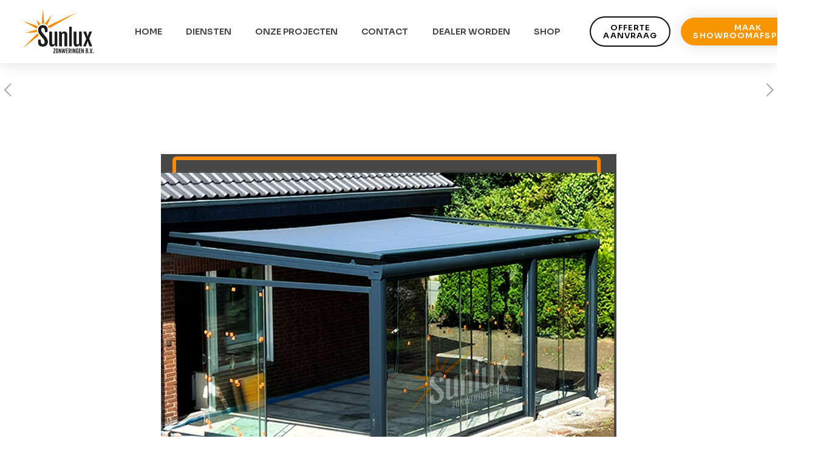

--- FILE ---
content_type: text/html; charset=UTF-8
request_url: https://sunluxzonweringenbv.nl/portfolio-item/veranda-15/
body_size: 42497
content:
<!DOCTYPE html><html dir="ltr" lang="nl-NL" prefix="og: https://ogp.me/ns#"><head><meta charset="UTF-8"><meta name="viewport" content="width=device-width, initial-scale=1.0, viewport-fit=cover" /><meta property="og:image" content="https://sunluxzonweringenbv.nl/wp-content/uploads/2022/10/295872376_760839925341847_8157021916635169612_n.png"/><meta property="og:url" content="https://sunluxzonweringenbv.nl/portfolio-item/veranda-15/"/><meta property="og:type" content="article"/><meta property="og:title" content="Veranda"/><meta property="og:description" content=""/><link rel="alternate" hreflang="nl-NL" href="https://sunluxzonweringenbv.nl/portfolio-item/veranda-15/"/><title>Veranda - Sunlux Zonweringen BV</title><meta name="robots" content="max-image-preview:large" /><link rel="canonical" href="https://sunluxzonweringenbv.nl/portfolio-item/veranda-15/" /><meta name="generator" content="All in One SEO (AIOSEO) 4.7.4.2" /><meta property="og:locale" content="nl_NL" /><meta property="og:site_name" content="Sunlux Zonweringen BV -" /><meta property="og:type" content="article" /><meta property="og:title" content="Veranda - Sunlux Zonweringen BV" /><meta property="og:url" content="https://sunluxzonweringenbv.nl/portfolio-item/veranda-15/" /><meta property="og:image" content="https://sunluxzonweringenbv.nl/wp-content/uploads/2021/05/SUNLUX_LOGO_V01_XS.png" /><meta property="og:image:secure_url" content="https://sunluxzonweringenbv.nl/wp-content/uploads/2021/05/SUNLUX_LOGO_V01_XS.png" /><meta property="article:published_time" content="2022-10-21T10:04:25+00:00" /><meta property="article:modified_time" content="2022-10-21T10:04:25+00:00" /><meta name="twitter:card" content="summary" /><meta name="twitter:title" content="Veranda - Sunlux Zonweringen BV" /><meta name="twitter:image" content="https://sunluxzonweringenbv.nl/wp-content/uploads/2021/05/SUNLUX_LOGO_V01_XS.png" /> <script type="application/ld+json" class="aioseo-schema">{"@context":"https:\/\/schema.org","@graph":[{"@type":"BreadcrumbList","@id":"https:\/\/sunluxzonweringenbv.nl\/portfolio-item\/veranda-15\/#breadcrumblist","itemListElement":[{"@type":"ListItem","@id":"https:\/\/sunluxzonweringenbv.nl\/#listItem","position":1,"name":"Home","item":"https:\/\/sunluxzonweringenbv.nl\/","nextItem":"https:\/\/sunluxzonweringenbv.nl\/portfolio-item\/veranda-15\/#listItem"},{"@type":"ListItem","@id":"https:\/\/sunluxzonweringenbv.nl\/portfolio-item\/veranda-15\/#listItem","position":2,"name":"Veranda","previousItem":"https:\/\/sunluxzonweringenbv.nl\/#listItem"}]},{"@type":"Organization","@id":"https:\/\/sunluxzonweringenbv.nl\/#organization","name":"Sunlux Zonweringen BV","url":"https:\/\/sunluxzonweringenbv.nl\/","logo":{"@type":"ImageObject","url":"https:\/\/sunluxzonweringenbv.nl\/wp-content\/uploads\/2021\/05\/SUNLUX_LOGO_V01_XS.png","@id":"https:\/\/sunluxzonweringenbv.nl\/portfolio-item\/veranda-15\/#organizationLogo","width":147,"height":80},"image":{"@id":"https:\/\/sunluxzonweringenbv.nl\/portfolio-item\/veranda-15\/#organizationLogo"}},{"@type":"Person","@id":"https:\/\/sunluxzonweringenbv.nl\/author\/offsidemedia\/#author","url":"https:\/\/sunluxzonweringenbv.nl\/author\/offsidemedia\/","name":"offsidemedia","image":{"@type":"ImageObject","@id":"https:\/\/sunluxzonweringenbv.nl\/portfolio-item\/veranda-15\/#authorImage","url":"https:\/\/secure.gravatar.com\/avatar\/2c0ca5287cbfab5bedf0c24b410b99d3ed8bc8656440a9ba140162cc685177c3?s=96&d=mm&r=g","width":96,"height":96,"caption":"offsidemedia"}},{"@type":"WebPage","@id":"https:\/\/sunluxzonweringenbv.nl\/portfolio-item\/veranda-15\/#webpage","url":"https:\/\/sunluxzonweringenbv.nl\/portfolio-item\/veranda-15\/","name":"Veranda - Sunlux Zonweringen BV","inLanguage":"nl-NL","isPartOf":{"@id":"https:\/\/sunluxzonweringenbv.nl\/#website"},"breadcrumb":{"@id":"https:\/\/sunluxzonweringenbv.nl\/portfolio-item\/veranda-15\/#breadcrumblist"},"author":{"@id":"https:\/\/sunluxzonweringenbv.nl\/author\/offsidemedia\/#author"},"creator":{"@id":"https:\/\/sunluxzonweringenbv.nl\/author\/offsidemedia\/#author"},"image":{"@type":"ImageObject","url":"https:\/\/sunluxzonweringenbv.nl\/wp-content\/uploads\/2022\/10\/295872376_760839925341847_8157021916635169612_n.png","@id":"https:\/\/sunluxzonweringenbv.nl\/portfolio-item\/veranda-15\/#mainImage","width":750,"height":750},"primaryImageOfPage":{"@id":"https:\/\/sunluxzonweringenbv.nl\/portfolio-item\/veranda-15\/#mainImage"},"datePublished":"2022-10-21T10:04:25+00:00","dateModified":"2022-10-21T10:04:25+00:00"},{"@type":"WebSite","@id":"https:\/\/sunluxzonweringenbv.nl\/#website","url":"https:\/\/sunluxzonweringenbv.nl\/","name":"Sunlux Zonweringen BV","inLanguage":"nl-NL","publisher":{"@id":"https:\/\/sunluxzonweringenbv.nl\/#organization"}}]}</script> <meta name="format-detection" content="telephone=no"><meta name="viewport" content="width=device-width, initial-scale=1, maximum-scale=1" /><link rel="shortcut icon" href="http://sunluxzonweringenbv.nl/wp-content/uploads/2021/06/favicon-2.jpg" type="image/x-icon" /><link rel='dns-prefetch' href='//fonts.googleapis.com' /><link rel='dns-prefetch' href='//www.googletagmanager.com' /><link rel="alternate" type="application/rss+xml" title="Sunlux Zonweringen BV &raquo; feed" href="https://sunluxzonweringenbv.nl/feed/" /><link rel="alternate" type="application/rss+xml" title="Sunlux Zonweringen BV &raquo; reacties feed" href="https://sunluxzonweringenbv.nl/comments/feed/" /><link rel="alternate" type="application/rss+xml" title="Sunlux Zonweringen BV &raquo; Veranda reacties feed" href="https://sunluxzonweringenbv.nl/portfolio-item/veranda-15/feed/" /><link rel="alternate" title="oEmbed (JSON)" type="application/json+oembed" href="https://sunluxzonweringenbv.nl/wp-json/oembed/1.0/embed?url=https%3A%2F%2Fsunluxzonweringenbv.nl%2Fportfolio-item%2Fveranda-15%2F" /><link rel="alternate" title="oEmbed (XML)" type="text/xml+oembed" href="https://sunluxzonweringenbv.nl/wp-json/oembed/1.0/embed?url=https%3A%2F%2Fsunluxzonweringenbv.nl%2Fportfolio-item%2Fveranda-15%2F&#038;format=xml" /> <style id='wp-img-auto-sizes-contain-inline-css' type='text/css'>img:is([sizes=auto i],[sizes^="auto," i]){contain-intrinsic-size:3000px 1500px}
/*# sourceURL=wp-img-auto-sizes-contain-inline-css */</style><link rel='stylesheet' id='dce-animations-css' href='https://sunluxzonweringenbv.nl/wp-content/cache/autoptimize/autoptimize_single_7f2c957aef0422139333359384817998.php?ver=2.12.0' type='text/css' media='all' /><link rel='stylesheet' id='sbi_styles-css' href='https://sunluxzonweringenbv.nl/wp-content/plugins/instagram-feed-pro/css/sbi-styles.min.css?ver=5.12.1' type='text/css' media='all' /><link rel='stylesheet' id='premium-addons-css' href='https://sunluxzonweringenbv.nl/wp-content/plugins/premium-addons-for-elementor/assets/frontend/min-css/premium-addons.min.css?ver=4.10.62' type='text/css' media='all' /><style id='wp-emoji-styles-inline-css' type='text/css'>img.wp-smiley, img.emoji {
		display: inline !important;
		border: none !important;
		box-shadow: none !important;
		height: 1em !important;
		width: 1em !important;
		margin: 0 0.07em !important;
		vertical-align: -0.1em !important;
		background: none !important;
		padding: 0 !important;
	}
/*# sourceURL=wp-emoji-styles-inline-css */</style><link rel='stylesheet' id='wp-block-library-css' href='https://sunluxzonweringenbv.nl/wp-includes/css/dist/block-library/style.min.css?ver=6.9' type='text/css' media='all' /><style id='classic-theme-styles-inline-css' type='text/css'>/*! This file is auto-generated */
.wp-block-button__link{color:#fff;background-color:#32373c;border-radius:9999px;box-shadow:none;text-decoration:none;padding:calc(.667em + 2px) calc(1.333em + 2px);font-size:1.125em}.wp-block-file__button{background:#32373c;color:#fff;text-decoration:none}
/*# sourceURL=/wp-includes/css/classic-themes.min.css */</style><link rel='stylesheet' id='contact-form-7-css' href='https://sunluxzonweringenbv.nl/wp-content/cache/autoptimize/autoptimize_single_3fd2afa98866679439097f4ab102fe0a.php?ver=6.0' type='text/css' media='all' /><link rel='stylesheet' id='mfn-be-css' href='https://sunluxzonweringenbv.nl/wp-content/cache/autoptimize/autoptimize_single_66157c9be203d7d33c5bc4ea37185538.php?ver=27.2.9.4' type='text/css' media='all' /><link rel='stylesheet' id='mfn-animations-css' href='https://sunluxzonweringenbv.nl/wp-content/themes/betheme/assets/animations/animations.min.css?ver=27.2.9.4' type='text/css' media='all' /><link rel='stylesheet' id='mfn-font-awesome-css' href='https://sunluxzonweringenbv.nl/wp-content/cache/autoptimize/autoptimize_single_3b513906d04338606636721da3de2937.php?ver=27.2.9.4' type='text/css' media='all' /><link rel='stylesheet' id='mfn-jplayer-css' href='https://sunluxzonweringenbv.nl/wp-content/themes/betheme/assets/jplayer/css/jplayer.blue.monday.min.css?ver=27.2.9.4' type='text/css' media='all' /><link rel='stylesheet' id='mfn-responsive-css' href='https://sunluxzonweringenbv.nl/wp-content/cache/autoptimize/autoptimize_single_7a7a97bc8d7275163679b7ac815cae14.php?ver=27.2.9.4' type='text/css' media='all' /><link rel='stylesheet' id='mfn-fonts-css' href='https://fonts.googleapis.com/css?family=Sora%3A1%2C300%2C400%2C400italic%2C500%2C600%2C700%2C700italic%7CPoppins%3A1%2C300%2C400%2C400italic%2C500%2C600%2C700%2C700italic&#038;display=swap&#038;ver=6.9' type='text/css' media='all' /><link rel='stylesheet' id='mfn-font-button-css' href='https://fonts.googleapis.com/css?family=Sora%3A400%2C700&#038;display=swap&#038;ver=6.9' type='text/css' media='all' /><link rel='stylesheet' id='elementor-frontend-css' href='https://sunluxzonweringenbv.nl/wp-content/plugins/elementor/assets/css/frontend.min.css?ver=3.25.4' type='text/css' media='all' /><link rel='stylesheet' id='widget-heading-css' href='https://sunluxzonweringenbv.nl/wp-content/plugins/elementor/assets/css/widget-heading.min.css?ver=3.25.4' type='text/css' media='all' /><link rel='stylesheet' id='e-animation-fadeIn-css' href='https://sunluxzonweringenbv.nl/wp-content/plugins/elementor/assets/lib/animations/styles/fadeIn.min.css?ver=3.25.4' type='text/css' media='all' /><link rel='stylesheet' id='widget-image-css' href='https://sunluxzonweringenbv.nl/wp-content/plugins/elementor/assets/css/widget-image.min.css?ver=3.25.4' type='text/css' media='all' /><link rel='stylesheet' id='widget-nav-menu-css' href='https://sunluxzonweringenbv.nl/wp-content/plugins/elementor-pro/assets/css/widget-nav-menu.min.css?ver=3.25.2' type='text/css' media='all' /><link rel='stylesheet' id='widget-icon-list-css' href='https://sunluxzonweringenbv.nl/wp-content/plugins/elementor/assets/css/widget-icon-list.min.css?ver=3.25.4' type='text/css' media='all' /><link rel='stylesheet' id='elementor-icons-css' href='https://sunluxzonweringenbv.nl/wp-content/plugins/elementor/assets/lib/eicons/css/elementor-icons.min.css?ver=5.31.0' type='text/css' media='all' /><link rel='stylesheet' id='swiper-css' href='https://sunluxzonweringenbv.nl/wp-content/plugins/elementor/assets/lib/swiper/v8/css/swiper.min.css?ver=8.4.5' type='text/css' media='all' /><link rel='stylesheet' id='e-swiper-css' href='https://sunluxzonweringenbv.nl/wp-content/plugins/elementor/assets/css/conditionals/e-swiper.min.css?ver=3.25.4' type='text/css' media='all' /><link rel='stylesheet' id='elementor-post-612-css' href='https://sunluxzonweringenbv.nl/wp-content/cache/autoptimize/autoptimize_single_c7e820738b04acf902255b63b5118824.php?ver=1731491493' type='text/css' media='all' /><link rel='stylesheet' id='dashicons-css' href='https://sunluxzonweringenbv.nl/wp-includes/css/dashicons.min.css?ver=6.9' type='text/css' media='all' /><link rel='stylesheet' id='e-popup-style-css' href='https://sunluxzonweringenbv.nl/wp-content/plugins/elementor-pro/assets/css/conditionals/popup.min.css?ver=3.25.2' type='text/css' media='all' /><link rel='stylesheet' id='font-awesome-5-all-css' href='https://sunluxzonweringenbv.nl/wp-content/plugins/elementor/assets/lib/font-awesome/css/all.min.css?ver=4.10.62' type='text/css' media='all' /><link rel='stylesheet' id='font-awesome-4-shim-css' href='https://sunluxzonweringenbv.nl/wp-content/plugins/elementor/assets/lib/font-awesome/css/v4-shims.min.css?ver=3.25.4' type='text/css' media='all' /><link rel='stylesheet' id='premium-pro-css' href='https://sunluxzonweringenbv.nl/wp-content/plugins/premium-addons-pro/assets/frontend/min-css/premium-addons.min.css?ver=2.4.4' type='text/css' media='all' /><link rel='stylesheet' id='elementor-post-1446-css' href='https://sunluxzonweringenbv.nl/wp-content/cache/autoptimize/autoptimize_single_e8c20bd5286384aaee0c4a3c90c9c401.php?ver=1731491493' type='text/css' media='all' /><link rel='stylesheet' id='elementor-post-712-css' href='https://sunluxzonweringenbv.nl/wp-content/cache/autoptimize/autoptimize_single_56f15963563ac38c9e5265b22eca3101.php?ver=1731539653' type='text/css' media='all' /><link rel='stylesheet' id='elementor-post-757-css' href='https://sunluxzonweringenbv.nl/wp-content/cache/autoptimize/autoptimize_single_8d761cdc48feba0972dfc546892e8f24.php?ver=1731491494' type='text/css' media='all' /><style id='mfn-dynamic-inline-css' type='text/css'>#Footer{background-image:url(http://sunluxzonweringenbv.nl/wp-content/uploads/2021/05/bannerpng2.png);background-repeat:no-repeat;background-position:center bottom;background-size:contain}
html{background-color:#ffffff}#Wrapper,#Content,.mfn-popup .mfn-popup-content,.mfn-off-canvas-sidebar .mfn-off-canvas-content-wrapper,.mfn-cart-holder,.mfn-header-login,#Top_bar .search_wrapper,#Top_bar .top_bar_right .mfn-live-search-box,.column_livesearch .mfn-live-search-wrapper,.column_livesearch .mfn-live-search-box{background-color:#ffffff}.layout-boxed.mfn-bebuilder-header.mfn-ui #Wrapper .mfn-only-sample-content{background-color:#ffffff}body:not(.template-slider) #Header{min-height:0px}body.header-below:not(.template-slider) #Header{padding-top:0px}#Footer .widgets_wrapper{padding:70px 0}body,button,span.date_label,.timeline_items li h3 span,input[type="submit"],input[type="reset"],input[type="button"],input[type="date"],input[type="text"],input[type="password"],input[type="tel"],input[type="email"],textarea,select,.offer_li .title h3,.mfn-menu-item-megamenu{font-family:"Sora",-apple-system,BlinkMacSystemFont,"Segoe UI",Roboto,Oxygen-Sans,Ubuntu,Cantarell,"Helvetica Neue",sans-serif}#menu > ul > li > a,a.action_button,#overlay-menu ul li a{font-family:"Sora",-apple-system,BlinkMacSystemFont,"Segoe UI",Roboto,Oxygen-Sans,Ubuntu,Cantarell,"Helvetica Neue",sans-serif}#Subheader .title{font-family:"Sora",-apple-system,BlinkMacSystemFont,"Segoe UI",Roboto,Oxygen-Sans,Ubuntu,Cantarell,"Helvetica Neue",sans-serif}h1,h2,h3,h4,.text-logo #logo{font-family:"Poppins",-apple-system,BlinkMacSystemFont,"Segoe UI",Roboto,Oxygen-Sans,Ubuntu,Cantarell,"Helvetica Neue",sans-serif}h5,h6{font-family:"Poppins",-apple-system,BlinkMacSystemFont,"Segoe UI",Roboto,Oxygen-Sans,Ubuntu,Cantarell,"Helvetica Neue",sans-serif}blockquote{font-family:"Sora",-apple-system,BlinkMacSystemFont,"Segoe UI",Roboto,Oxygen-Sans,Ubuntu,Cantarell,"Helvetica Neue",sans-serif}.chart_box .chart .num,.counter .desc_wrapper .number-wrapper,.how_it_works .image .number,.pricing-box .plan-header .price,.quick_fact .number-wrapper,.woocommerce .product div.entry-summary .price{font-family:"Sora",-apple-system,BlinkMacSystemFont,"Segoe UI",Roboto,Oxygen-Sans,Ubuntu,Cantarell,"Helvetica Neue",sans-serif}body,.mfn-menu-item-megamenu{font-size:14px;line-height:25px;font-weight:400;letter-spacing:0px}.big{font-size:16px;line-height:28px;font-weight:400;letter-spacing:0px}#menu > ul > li > a,a.action_button,#overlay-menu ul li a{font-size:14px;font-weight:500;letter-spacing:0px}#overlay-menu ul li a{line-height:21px}#Subheader .title{font-size:30px;line-height:35px;font-weight:400;letter-spacing:1px;font-style:italic}h1,.text-logo #logo{font-size:70px;line-height:80px;font-weight:700;letter-spacing:0px}h2{font-size:55px;line-height:65px;font-weight:600;letter-spacing:-1px}h3,.woocommerce ul.products li.product h3,.woocommerce #customer_login h2{font-size:30px;line-height:40px;font-weight:700;letter-spacing:0px}h4,.woocommerce .woocommerce-order-details__title,.woocommerce .wc-bacs-bank-details-heading,.woocommerce .woocommerce-customer-details h2{font-size:20px;line-height:30px;font-weight:500;letter-spacing:0px}h5{font-size:16px;line-height:26px;font-weight:400;letter-spacing:0px}h6{font-size:12px;line-height:18px;font-weight:700;letter-spacing:0px}#Intro .intro-title{font-size:70px;line-height:70px;font-weight:400;letter-spacing:0px}@media only screen and (min-width:768px) and (max-width:959px){body,.mfn-menu-item-megamenu{font-size:13px;line-height:21px;font-weight:400;letter-spacing:0px}.big{font-size:14px;line-height:24px;font-weight:400;letter-spacing:0px}#menu > ul > li > a,a.action_button,#overlay-menu ul li a{font-size:13px;font-weight:500;letter-spacing:0px}#overlay-menu ul li a{line-height:19.5px}#Subheader .title{font-size:26px;line-height:30px;font-weight:400;letter-spacing:1px;font-style:italic}h1,.text-logo #logo{font-size:60px;line-height:68px;font-weight:700;letter-spacing:0px}h2{font-size:47px;line-height:55px;font-weight:600;letter-spacing:-1px}h3,.woocommerce ul.products li.product h3,.woocommerce #customer_login h2{font-size:26px;line-height:34px;font-weight:700;letter-spacing:0px}h4,.woocommerce .woocommerce-order-details__title,.woocommerce .wc-bacs-bank-details-heading,.woocommerce .woocommerce-customer-details h2{font-size:17px;line-height:26px;font-weight:500;letter-spacing:0px}h5{font-size:14px;line-height:22px;font-weight:400;letter-spacing:0px}h6{font-size:13px;line-height:19px;font-weight:700;letter-spacing:0px}#Intro .intro-title{font-size:60px;line-height:60px;font-weight:400;letter-spacing:0px}blockquote{font-size:15px}.chart_box .chart .num{font-size:45px;line-height:45px}.counter .desc_wrapper .number-wrapper{font-size:45px;line-height:45px}.counter .desc_wrapper .title{font-size:14px;line-height:18px}.faq .question .title{font-size:14px}.fancy_heading .title{font-size:38px;line-height:38px}.offer .offer_li .desc_wrapper .title h3{font-size:32px;line-height:32px}.offer_thumb_ul li.offer_thumb_li .desc_wrapper .title h3{font-size:32px;line-height:32px}.pricing-box .plan-header h2{font-size:27px;line-height:27px}.pricing-box .plan-header .price > span{font-size:40px;line-height:40px}.pricing-box .plan-header .price sup.currency{font-size:18px;line-height:18px}.pricing-box .plan-header .price sup.period{font-size:14px;line-height:14px}.quick_fact .number-wrapper{font-size:80px;line-height:80px}.trailer_box .desc h2{font-size:27px;line-height:27px}.widget > h3{font-size:17px;line-height:20px}}@media only screen and (min-width:480px) and (max-width:767px){body,.mfn-menu-item-megamenu{font-size:13px;line-height:19px;font-weight:400;letter-spacing:0px}.big{font-size:13px;line-height:21px;font-weight:400;letter-spacing:0px}#menu > ul > li > a,a.action_button,#overlay-menu ul li a{font-size:13px;font-weight:500;letter-spacing:0px}#overlay-menu ul li a{line-height:19.5px}#Subheader .title{font-size:23px;line-height:26px;font-weight:400;letter-spacing:1px;font-style:italic}h1,.text-logo #logo{font-size:53px;line-height:60px;font-weight:700;letter-spacing:0px}h2{font-size:41px;line-height:49px;font-weight:600;letter-spacing:-1px}h3,.woocommerce ul.products li.product h3,.woocommerce #customer_login h2{font-size:23px;line-height:30px;font-weight:700;letter-spacing:0px}h4,.woocommerce .woocommerce-order-details__title,.woocommerce .wc-bacs-bank-details-heading,.woocommerce .woocommerce-customer-details h2{font-size:15px;line-height:23px;font-weight:500;letter-spacing:0px}h5{font-size:13px;line-height:20px;font-weight:400;letter-spacing:0px}h6{font-size:13px;line-height:19px;font-weight:700;letter-spacing:0px}#Intro .intro-title{font-size:53px;line-height:53px;font-weight:400;letter-spacing:0px}blockquote{font-size:14px}.chart_box .chart .num{font-size:40px;line-height:40px}.counter .desc_wrapper .number-wrapper{font-size:40px;line-height:40px}.counter .desc_wrapper .title{font-size:13px;line-height:16px}.faq .question .title{font-size:13px}.fancy_heading .title{font-size:34px;line-height:34px}.offer .offer_li .desc_wrapper .title h3{font-size:28px;line-height:28px}.offer_thumb_ul li.offer_thumb_li .desc_wrapper .title h3{font-size:28px;line-height:28px}.pricing-box .plan-header h2{font-size:24px;line-height:24px}.pricing-box .plan-header .price > span{font-size:34px;line-height:34px}.pricing-box .plan-header .price sup.currency{font-size:16px;line-height:16px}.pricing-box .plan-header .price sup.period{font-size:13px;line-height:13px}.quick_fact .number-wrapper{font-size:70px;line-height:70px}.trailer_box .desc h2{font-size:24px;line-height:24px}.widget > h3{font-size:16px;line-height:19px}}@media only screen and (max-width:479px){body,.mfn-menu-item-megamenu{font-size:13px;line-height:19px;font-weight:400;letter-spacing:0px}.big{font-size:13px;line-height:19px;font-weight:400;letter-spacing:0px}#menu > ul > li > a,a.action_button,#overlay-menu ul li a{font-size:13px;font-weight:500;letter-spacing:0px}#overlay-menu ul li a{line-height:19.5px}#Subheader .title{font-size:18px;line-height:21px;font-weight:400;letter-spacing:1px;font-style:italic}h1,.text-logo #logo{font-size:42px;line-height:48px;font-weight:700;letter-spacing:0px}h2{font-size:33px;line-height:39px;font-weight:600;letter-spacing:-1px}h3,.woocommerce ul.products li.product h3,.woocommerce #customer_login h2{font-size:18px;line-height:24px;font-weight:700;letter-spacing:0px}h4,.woocommerce .woocommerce-order-details__title,.woocommerce .wc-bacs-bank-details-heading,.woocommerce .woocommerce-customer-details h2{font-size:13px;line-height:19px;font-weight:500;letter-spacing:0px}h5{font-size:13px;line-height:19px;font-weight:400;letter-spacing:0px}h6{font-size:13px;line-height:19px;font-weight:700;letter-spacing:0px}#Intro .intro-title{font-size:42px;line-height:42px;font-weight:400;letter-spacing:0px}blockquote{font-size:13px}.chart_box .chart .num{font-size:35px;line-height:35px}.counter .desc_wrapper .number-wrapper{font-size:35px;line-height:35px}.counter .desc_wrapper .title{font-size:13px;line-height:26px}.faq .question .title{font-size:13px}.fancy_heading .title{font-size:30px;line-height:30px}.offer .offer_li .desc_wrapper .title h3{font-size:26px;line-height:26px}.offer_thumb_ul li.offer_thumb_li .desc_wrapper .title h3{font-size:26px;line-height:26px}.pricing-box .plan-header h2{font-size:21px;line-height:21px}.pricing-box .plan-header .price > span{font-size:32px;line-height:32px}.pricing-box .plan-header .price sup.currency{font-size:14px;line-height:14px}.pricing-box .plan-header .price sup.period{font-size:13px;line-height:13px}.quick_fact .number-wrapper{font-size:60px;line-height:60px}.trailer_box .desc h2{font-size:21px;line-height:21px}.widget > h3{font-size:15px;line-height:18px}}.with_aside .sidebar.columns{width:23%}.with_aside .sections_group{width:77%}.aside_both .sidebar.columns{width:18%}.aside_both .sidebar.sidebar-1{margin-left:-82%}.aside_both .sections_group{width:64%;margin-left:18%}@media only screen and (min-width:1240px){#Wrapper,.with_aside .content_wrapper{max-width:1587px}body.layout-boxed.mfn-header-scrolled .mfn-header-tmpl.mfn-sticky-layout-width{max-width:1587px;left:0;right:0;margin-left:auto;margin-right:auto}body.layout-boxed:not(.mfn-header-scrolled) .mfn-header-tmpl.mfn-header-layout-width,body.layout-boxed .mfn-header-tmpl.mfn-header-layout-width:not(.mfn-hasSticky){max-width:1587px;left:0;right:0;margin-left:auto;margin-right:auto}body.layout-boxed.mfn-bebuilder-header.mfn-ui .mfn-only-sample-content{max-width:1587px;margin-left:auto;margin-right:auto}.section_wrapper,.container{max-width:1567px}.layout-boxed.header-boxed #Top_bar.is-sticky{max-width:1587px}}@media only screen and (max-width:767px){.content_wrapper .section_wrapper,.container,.four.columns .widget-area{max-width:550px !important}}  .button-default .button,.button-flat .button,.button-round .button{background-color:#f7f7f7;color:#747474}.button-stroke .button{border-color:#f7f7f7;color:#747474}.button-stroke .button:hover{background-color:#f7f7f7;color:#fff}.button-default .button_theme,.button-default button,.button-default input[type="button"],.button-default input[type="reset"],.button-default input[type="submit"],.button-flat .button_theme,.button-flat button,.button-flat input[type="button"],.button-flat input[type="reset"],.button-flat input[type="submit"],.button-round .button_theme,.button-round button,.button-round input[type="button"],.button-round input[type="reset"],.button-round input[type="submit"],.woocommerce #respond input#submit,.woocommerce a.button:not(.default),.woocommerce button.button,.woocommerce input.button,.woocommerce #respond input#submit:hover,.woocommerce a.button:hover,.woocommerce button.button:hover,.woocommerce input.button:hover{color:#ffffff}.button-default #respond input#submit.alt.disabled,.button-default #respond input#submit.alt.disabled:hover,.button-default #respond input#submit.alt:disabled,.button-default #respond input#submit.alt:disabled:hover,.button-default #respond input#submit.alt:disabled[disabled],.button-default #respond input#submit.alt:disabled[disabled]:hover,.button-default a.button.alt.disabled,.button-default a.button.alt.disabled:hover,.button-default a.button.alt:disabled,.button-default a.button.alt:disabled:hover,.button-default a.button.alt:disabled[disabled],.button-default a.button.alt:disabled[disabled]:hover,.button-default button.button.alt.disabled,.button-default button.button.alt.disabled:hover,.button-default button.button.alt:disabled,.button-default button.button.alt:disabled:hover,.button-default button.button.alt:disabled[disabled],.button-default button.button.alt:disabled[disabled]:hover,.button-default input.button.alt.disabled,.button-default input.button.alt.disabled:hover,.button-default input.button.alt:disabled,.button-default input.button.alt:disabled:hover,.button-default input.button.alt:disabled[disabled],.button-default input.button.alt:disabled[disabled]:hover,.button-default #respond input#submit.alt,.button-default a.button.alt,.button-default button.button.alt,.button-default input.button.alt,.button-default #respond input#submit.alt:hover,.button-default a.button.alt:hover,.button-default button.button.alt:hover,.button-default input.button.alt:hover,.button-flat #respond input#submit.alt.disabled,.button-flat #respond input#submit.alt.disabled:hover,.button-flat #respond input#submit.alt:disabled,.button-flat #respond input#submit.alt:disabled:hover,.button-flat #respond input#submit.alt:disabled[disabled],.button-flat #respond input#submit.alt:disabled[disabled]:hover,.button-flat a.button.alt.disabled,.button-flat a.button.alt.disabled:hover,.button-flat a.button.alt:disabled,.button-flat a.button.alt:disabled:hover,.button-flat a.button.alt:disabled[disabled],.button-flat a.button.alt:disabled[disabled]:hover,.button-flat button.button.alt.disabled,.button-flat button.button.alt.disabled:hover,.button-flat button.button.alt:disabled,.button-flat button.button.alt:disabled:hover,.button-flat button.button.alt:disabled[disabled],.button-flat button.button.alt:disabled[disabled]:hover,.button-flat input.button.alt.disabled,.button-flat input.button.alt.disabled:hover,.button-flat input.button.alt:disabled,.button-flat input.button.alt:disabled:hover,.button-flat input.button.alt:disabled[disabled],.button-flat input.button.alt:disabled[disabled]:hover,.button-flat #respond input#submit.alt,.button-flat a.button.alt,.button-flat button.button.alt,.button-flat input.button.alt,.button-flat #respond input#submit.alt:hover,.button-flat a.button.alt:hover,.button-flat button.button.alt:hover,.button-flat input.button.alt:hover,.button-round #respond input#submit.alt.disabled,.button-round #respond input#submit.alt.disabled:hover,.button-round #respond input#submit.alt:disabled,.button-round #respond input#submit.alt:disabled:hover,.button-round #respond input#submit.alt:disabled[disabled],.button-round #respond input#submit.alt:disabled[disabled]:hover,.button-round a.button.alt.disabled,.button-round a.button.alt.disabled:hover,.button-round a.button.alt:disabled,.button-round a.button.alt:disabled:hover,.button-round a.button.alt:disabled[disabled],.button-round a.button.alt:disabled[disabled]:hover,.button-round button.button.alt.disabled,.button-round button.button.alt.disabled:hover,.button-round button.button.alt:disabled,.button-round button.button.alt:disabled:hover,.button-round button.button.alt:disabled[disabled],.button-round button.button.alt:disabled[disabled]:hover,.button-round input.button.alt.disabled,.button-round input.button.alt.disabled:hover,.button-round input.button.alt:disabled,.button-round input.button.alt:disabled:hover,.button-round input.button.alt:disabled[disabled],.button-round input.button.alt:disabled[disabled]:hover,.button-round #respond input#submit.alt,.button-round a.button.alt,.button-round button.button.alt,.button-round input.button.alt,.button-round #respond input#submit.alt:hover,.button-round a.button.alt:hover,.button-round button.button.alt:hover,.button-round input.button.alt:hover{background-color:#f88a00;color:#ffffff}.button-stroke.woocommerce a.button:not(.default),.button-stroke .woocommerce a.button:not(.default),.button-stroke #respond input#submit.alt.disabled,.button-stroke #respond input#submit.alt.disabled:hover,.button-stroke #respond input#submit.alt:disabled,.button-stroke #respond input#submit.alt:disabled:hover,.button-stroke #respond input#submit.alt:disabled[disabled],.button-stroke #respond input#submit.alt:disabled[disabled]:hover,.button-stroke a.button.alt.disabled,.button-stroke a.button.alt.disabled:hover,.button-stroke a.button.alt:disabled,.button-stroke a.button.alt:disabled:hover,.button-stroke a.button.alt:disabled[disabled],.button-stroke a.button.alt:disabled[disabled]:hover,.button-stroke button.button.alt.disabled,.button-stroke button.button.alt.disabled:hover,.button-stroke button.button.alt:disabled,.button-stroke button.button.alt:disabled:hover,.button-stroke button.button.alt:disabled[disabled],.button-stroke button.button.alt:disabled[disabled]:hover,.button-stroke input.button.alt.disabled,.button-stroke input.button.alt.disabled:hover,.button-stroke input.button.alt:disabled,.button-stroke input.button.alt:disabled:hover,.button-stroke input.button.alt:disabled[disabled],.button-stroke input.button.alt:disabled[disabled]:hover,.button-stroke #respond input#submit.alt,.button-stroke a.button.alt,.button-stroke button.button.alt,.button-stroke input.button.alt{border-color:#f88a00;background:none;color:#f88a00}.button-stroke.woocommerce a.button:not(.default):hover,.button-stroke .woocommerce a.button:not(.default):hover,.button-stroke #respond input#submit.alt:hover,.button-stroke a.button.alt:hover,.button-stroke button.button.alt:hover,.button-stroke input.button.alt:hover,.button-stroke a.action_button:hover{background-color:#f88a00;color:#ffffff}.action_button,.action_button:hover{background-color:#f7f7f7;color:#747474}.button-stroke a.action_button{border-color:#f7f7f7}.footer_button{color:#65666C!important;background-color:transparent;box-shadow:none!important}.footer_button:after{display:none!important}.button-custom.woocommerce .button,.button-custom .button,.button-custom .action_button,.button-custom .footer_button,.button-custom button,.button-custom button.button,.button-custom input[type="button"],.button-custom input[type="reset"],.button-custom input[type="submit"],.button-custom .woocommerce #respond input#submit,.button-custom .woocommerce a.button,.button-custom .woocommerce button.button,.button-custom .woocommerce input.button,.button-custom:where(body:not(.woocommerce-block-theme-has-button-styles)) .woocommerce button.button:disabled[disabled]{font-family:Sora;font-size:12px;line-height:12px;font-weight:700;letter-spacing:0px;padding:15px 40px 15px 40px;border-width:0px;border-radius:24px}body.button-custom .button{color:#ffffff;background-color:#000000;border-color:transparent}body.button-custom .button:hover{color:#ffffff;background-color:#3d3c3c;border-color:transparent}body .button-custom .button_theme,body.button-custom .button_theme,.button-custom button,.button-custom input[type="button"],.button-custom input[type="reset"],.button-custom input[type="submit"],.button-custom .woocommerce #respond input#submit,body.button-custom.woocommerce a.button:not(.default),.button-custom .woocommerce button.button,.button-custom .woocommerce input.button,.button-custom .woocommerce a.button_theme:not(.default){color:#ffffff;background-color:#f88a00;border-color:transparent;box-shadow:unset}body .button-custom .button_theme:hover,body.button-custom .button_theme:hover,.button-custom button:hover,.button-custom input[type="button"]:hover,.button-custom input[type="reset"]:hover,.button-custom input[type="submit"]:hover,.button-custom .woocommerce #respond input#submit:hover,body.button-custom.woocommerce a.button:not(.default):hover,.button-custom .woocommerce button.button:hover,.button-custom .woocommerce input.button:hover,.button-custom .woocommerce a.button_theme:not(.default):hover{color:#ffffff;background-color:#fbb764;border-color:transparent}body.button-custom .action_button{color:#ffffff;background-color:#f88a00;border-color:transparent;box-shadow:unset}body.button-custom .action_button:hover{color:#ffffff;background-color:#f96b05;border-color:transparent}.button-custom #respond input#submit.alt.disabled,.button-custom #respond input#submit.alt.disabled:hover,.button-custom #respond input#submit.alt:disabled,.button-custom #respond input#submit.alt:disabled:hover,.button-custom #respond input#submit.alt:disabled[disabled],.button-custom #respond input#submit.alt:disabled[disabled]:hover,.button-custom a.button.alt.disabled,.button-custom a.button.alt.disabled:hover,.button-custom a.button.alt:disabled,.button-custom a.button.alt:disabled:hover,.button-custom a.button.alt:disabled[disabled],.button-custom a.button.alt:disabled[disabled]:hover,.button-custom button.button.alt.disabled,.button-custom button.button.alt.disabled:hover,.button-custom button.button.alt:disabled,.button-custom button.button.alt:disabled:hover,.button-custom button.button.alt:disabled[disabled],.button-custom button.button.alt:disabled[disabled]:hover,.button-custom input.button.alt.disabled,.button-custom input.button.alt.disabled:hover,.button-custom input.button.alt:disabled,.button-custom input.button.alt:disabled:hover,.button-custom input.button.alt:disabled[disabled],.button-custom input.button.alt:disabled[disabled]:hover,.button-custom #respond input#submit.alt,.button-custom a.button.alt,.button-custom button.button.alt,.button-custom input.button.alt{line-height:12px;padding:15px 40px 15px 40px;color:#ffffff;background-color:#f88a00;font-family:Sora;font-size:12px;font-weight:700;letter-spacing:0px;border-width:0px;border-radius:24px}.button-custom #respond input#submit.alt:hover,.button-custom a.button.alt:hover,.button-custom button.button.alt:hover,.button-custom input.button.alt:hover,.button-custom a.action_button:hover{color:#ffffff;background-color:#fbb764}#Top_bar #logo,.header-fixed #Top_bar #logo,.header-plain #Top_bar #logo,.header-transparent #Top_bar #logo{height:90px;line-height:90px;padding:20px 0}.logo-overflow #Top_bar:not(.is-sticky) .logo{height:130px}#Top_bar .menu > li > a{padding:35px 0}.menu-highlight:not(.header-creative) #Top_bar .menu > li > a{margin:40px 0}.header-plain:not(.menu-highlight) #Top_bar .menu > li > a span:not(.description){line-height:130px}.header-fixed #Top_bar .menu > li > a{padding:50px 0}@media only screen and (max-width:767px){.mobile-header-mini #Top_bar #logo{height:50px!important;line-height:50px!important;margin:5px 0}}#Top_bar #logo img.svg{width:100px}.image_frame,.wp-caption{border-width:0px}.alert{border-radius:0px}#Top_bar .top_bar_right .top-bar-right-input input{width:200px}.mfn-live-search-box .mfn-live-search-list{max-height:300px}#Side_slide{right:-250px;width:250px}#Side_slide.left{left:-250px}.blog-teaser li .desc-wrapper .desc{background-position-y:-1px}@media only screen and ( max-width:767px ){}@media only screen and (min-width:1240px){body:not(.header-simple) #Top_bar #menu{display:block!important}.tr-menu #Top_bar #menu{background:none!important}#Top_bar .menu > li > ul.mfn-megamenu > li{float:left}#Top_bar .menu > li > ul.mfn-megamenu > li.mfn-megamenu-cols-1{width:100%}#Top_bar .menu > li > ul.mfn-megamenu > li.mfn-megamenu-cols-2{width:50%}#Top_bar .menu > li > ul.mfn-megamenu > li.mfn-megamenu-cols-3{width:33.33%}#Top_bar .menu > li > ul.mfn-megamenu > li.mfn-megamenu-cols-4{width:25%}#Top_bar .menu > li > ul.mfn-megamenu > li.mfn-megamenu-cols-5{width:20%}#Top_bar .menu > li > ul.mfn-megamenu > li.mfn-megamenu-cols-6{width:16.66%}#Top_bar .menu > li > ul.mfn-megamenu > li > ul{display:block!important;position:inherit;left:auto;top:auto;border-width:0 1px 0 0}#Top_bar .menu > li > ul.mfn-megamenu > li:last-child > ul{border:0}#Top_bar .menu > li > ul.mfn-megamenu > li > ul li{width:auto}#Top_bar .menu > li > ul.mfn-megamenu a.mfn-megamenu-title{text-transform:uppercase;font-weight:400;background:none}#Top_bar .menu > li > ul.mfn-megamenu a .menu-arrow{display:none}.menuo-right #Top_bar .menu > li > ul.mfn-megamenu{left:0;width:98%!important;margin:0 1%;padding:20px 0}.menuo-right #Top_bar .menu > li > ul.mfn-megamenu-bg{box-sizing:border-box}#Top_bar .menu > li > ul.mfn-megamenu-bg{padding:20px 166px 20px 20px;background-repeat:no-repeat;background-position:right bottom}.rtl #Top_bar .menu > li > ul.mfn-megamenu-bg{padding-left:166px;padding-right:20px;background-position:left bottom}#Top_bar .menu > li > ul.mfn-megamenu-bg > li{background:none}#Top_bar .menu > li > ul.mfn-megamenu-bg > li a{border:none}#Top_bar .menu > li > ul.mfn-megamenu-bg > li > ul{background:none!important;-webkit-box-shadow:0 0 0 0;-moz-box-shadow:0 0 0 0;box-shadow:0 0 0 0}.mm-vertical #Top_bar .container{position:relative}.mm-vertical #Top_bar .top_bar_left{position:static}.mm-vertical #Top_bar .menu > li ul{box-shadow:0 0 0 0 transparent!important;background-image:none}.mm-vertical #Top_bar .menu > li > ul.mfn-megamenu{padding:20px 0}.mm-vertical.header-plain #Top_bar .menu > li > ul.mfn-megamenu{width:100%!important;margin:0}.mm-vertical #Top_bar .menu > li > ul.mfn-megamenu > li{display:table-cell;float:none!important;width:10%;padding:0 15px;border-right:1px solid rgba(0,0,0,0.05)}.mm-vertical #Top_bar .menu > li > ul.mfn-megamenu > li:last-child{border-right-width:0}.mm-vertical #Top_bar .menu > li > ul.mfn-megamenu > li.hide-border{border-right-width:0}.mm-vertical #Top_bar .menu > li > ul.mfn-megamenu > li a{border-bottom-width:0;padding:9px 15px;line-height:120%}.mm-vertical #Top_bar .menu > li > ul.mfn-megamenu a.mfn-megamenu-title{font-weight:700}.rtl .mm-vertical #Top_bar .menu > li > ul.mfn-megamenu > li:first-child{border-right-width:0}.rtl .mm-vertical #Top_bar .menu > li > ul.mfn-megamenu > li:last-child{border-right-width:1px}body.header-shop #Top_bar #menu{display:flex!important}.header-shop #Top_bar.is-sticky .top_bar_row_second{display:none}.header-plain:not(.menuo-right) #Header .top_bar_left{width:auto!important}.header-stack.header-center #Top_bar #menu{display:inline-block!important}.header-simple #Top_bar #menu{display:none;height:auto;width:300px;bottom:auto;top:100%;right:1px;position:absolute;margin:0}.header-simple #Header a.responsive-menu-toggle{display:block;right:10px}.header-simple #Top_bar #menu > ul{width:100%;float:left}.header-simple #Top_bar #menu ul li{width:100%;padding-bottom:0;border-right:0;position:relative}.header-simple #Top_bar #menu ul li a{padding:0 20px;margin:0;display:block;height:auto;line-height:normal;border:none}.header-simple #Top_bar #menu ul li a:not(.menu-toggle):after{display:none}.header-simple #Top_bar #menu ul li a span{border:none;line-height:44px;display:inline;padding:0}.header-simple #Top_bar #menu ul li.submenu .menu-toggle{display:block;position:absolute;right:0;top:0;width:44px;height:44px;line-height:44px;font-size:30px;font-weight:300;text-align:center;cursor:pointer;color:#444;opacity:0.33;transform:unset}.header-simple #Top_bar #menu ul li.submenu .menu-toggle:after{content:"+";position:static}.header-simple #Top_bar #menu ul li.hover > .menu-toggle:after{content:"-"}.header-simple #Top_bar #menu ul li.hover a{border-bottom:0}.header-simple #Top_bar #menu ul.mfn-megamenu li .menu-toggle{display:none}.header-simple #Top_bar #menu ul li ul{position:relative!important;left:0!important;top:0;padding:0;margin:0!important;width:auto!important;background-image:none}.header-simple #Top_bar #menu ul li ul li{width:100%!important;display:block;padding:0}.header-simple #Top_bar #menu ul li ul li a{padding:0 20px 0 30px}.header-simple #Top_bar #menu ul li ul li a .menu-arrow{display:none}.header-simple #Top_bar #menu ul li ul li a span{padding:0}.header-simple #Top_bar #menu ul li ul li a span:after{display:none!important}.header-simple #Top_bar .menu > li > ul.mfn-megamenu a.mfn-megamenu-title{text-transform:uppercase;font-weight:400}.header-simple #Top_bar .menu > li > ul.mfn-megamenu > li > ul{display:block!important;position:inherit;left:auto;top:auto}.header-simple #Top_bar #menu ul li ul li ul{border-left:0!important;padding:0;top:0}.header-simple #Top_bar #menu ul li ul li ul li a{padding:0 20px 0 40px}.rtl.header-simple #Top_bar #menu{left:1px;right:auto}.rtl.header-simple #Top_bar a.responsive-menu-toggle{left:10px;right:auto}.rtl.header-simple #Top_bar #menu ul li.submenu .menu-toggle{left:0;right:auto}.rtl.header-simple #Top_bar #menu ul li ul{left:auto!important;right:0!important}.rtl.header-simple #Top_bar #menu ul li ul li a{padding:0 30px 0 20px}.rtl.header-simple #Top_bar #menu ul li ul li ul li a{padding:0 40px 0 20px}.menu-highlight #Top_bar .menu > li{margin:0 2px}.menu-highlight:not(.header-creative) #Top_bar .menu > li > a{padding:0;-webkit-border-radius:5px;border-radius:5px}.menu-highlight #Top_bar .menu > li > a:after{display:none}.menu-highlight #Top_bar .menu > li > a span:not(.description){line-height:50px}.menu-highlight #Top_bar .menu > li > a span.description{display:none}.menu-highlight.header-stack #Top_bar .menu > li > a{margin:10px 0!important}.menu-highlight.header-stack #Top_bar .menu > li > a span:not(.description){line-height:40px}.menu-highlight.header-simple #Top_bar #menu ul li,.menu-highlight.header-creative #Top_bar #menu ul li{margin:0}.menu-highlight.header-simple #Top_bar #menu ul li > a,.menu-highlight.header-creative #Top_bar #menu ul li > a{-webkit-border-radius:0;border-radius:0}.menu-highlight:not(.header-fixed):not(.header-simple) #Top_bar.is-sticky .menu > li > a{margin:10px 0!important;padding:5px 0!important}.menu-highlight:not(.header-fixed):not(.header-simple) #Top_bar.is-sticky .menu > li > a span{line-height:30px!important}.header-modern.menu-highlight.menuo-right .menu_wrapper{margin-right:20px}.menu-line-below #Top_bar .menu > li > a:not(.menu-toggle):after{top:auto;bottom:-4px}.menu-line-below #Top_bar.is-sticky .menu > li > a:not(.menu-toggle):after{top:auto;bottom:-4px}.menu-line-below-80 #Top_bar:not(.is-sticky) .menu > li > a:not(.menu-toggle):after{height:4px;left:10%;top:50%;margin-top:20px;width:80%}.menu-line-below-80-1 #Top_bar:not(.is-sticky) .menu > li > a:not(.menu-toggle):after{height:1px;left:10%;top:50%;margin-top:20px;width:80%}.menu-link-color #Top_bar .menu > li > a:not(.menu-toggle):after{display:none!important}.menu-arrow-top #Top_bar .menu > li > a:after{background:none repeat scroll 0 0 rgba(0,0,0,0)!important;border-color:#ccc transparent transparent;border-style:solid;border-width:7px 7px 0;display:block;height:0;left:50%;margin-left:-7px;top:0!important;width:0}.menu-arrow-top #Top_bar.is-sticky .menu > li > a:after{top:0!important}.menu-arrow-bottom #Top_bar .menu > li > a:after{background:none!important;border-color:transparent transparent #ccc;border-style:solid;border-width:0 7px 7px;display:block;height:0;left:50%;margin-left:-7px;top:auto;bottom:0;width:0}.menu-arrow-bottom #Top_bar.is-sticky .menu > li > a:after{top:auto;bottom:0}.menuo-no-borders #Top_bar .menu > li > a span{border-width:0!important}.menuo-no-borders #Header_creative #Top_bar .menu > li > a span{border-bottom-width:0}.menuo-no-borders.header-plain #Top_bar a#header_cart,.menuo-no-borders.header-plain #Top_bar a#search_button,.menuo-no-borders.header-plain #Top_bar .wpml-languages,.menuo-no-borders.header-plain #Top_bar a.action_button{border-width:0}.menuo-right #Top_bar .menu_wrapper{float:right}.menuo-right.header-stack:not(.header-center) #Top_bar .menu_wrapper{margin-right:150px}body.header-creative{padding-left:50px}body.header-creative.header-open{padding-left:250px}body.error404,body.under-construction,body.template-blank,body.under-construction.header-rtl.header-creative.header-open{padding-left:0!important;padding-right:0!important}.header-creative.footer-fixed #Footer,.header-creative.footer-sliding #Footer,.header-creative.footer-stick #Footer.is-sticky{box-sizing:border-box;padding-left:50px}.header-open.footer-fixed #Footer,.header-open.footer-sliding #Footer,.header-creative.footer-stick #Footer.is-sticky{padding-left:250px}.header-rtl.header-creative.footer-fixed #Footer,.header-rtl.header-creative.footer-sliding #Footer,.header-rtl.header-creative.footer-stick #Footer.is-sticky{padding-left:0;padding-right:50px}.header-rtl.header-open.footer-fixed #Footer,.header-rtl.header-open.footer-sliding #Footer,.header-rtl.header-creative.footer-stick #Footer.is-sticky{padding-right:250px}#Header_creative{background-color:#fff;position:fixed;width:250px;height:100%;left:-200px;top:0;z-index:9002;-webkit-box-shadow:2px 0 4px 2px rgba(0,0,0,.15);box-shadow:2px 0 4px 2px rgba(0,0,0,.15)}#Header_creative .container{width:100%}#Header_creative .creative-wrapper{opacity:0;margin-right:50px}#Header_creative a.creative-menu-toggle{display:block;width:34px;height:34px;line-height:34px;font-size:22px;text-align:center;position:absolute;top:10px;right:8px;border-radius:3px}.admin-bar #Header_creative a.creative-menu-toggle{top:42px}#Header_creative #Top_bar{position:static;width:100%}#Header_creative #Top_bar .top_bar_left{width:100%!important;float:none}#Header_creative #Top_bar .logo{float:none;text-align:center;margin:15px 0}#Header_creative #Top_bar #menu{background-color:transparent}#Header_creative #Top_bar .menu_wrapper{float:none;margin:0 0 30px}#Header_creative #Top_bar .menu > li{width:100%;float:none;position:relative}#Header_creative #Top_bar .menu > li > a{padding:0;text-align:center}#Header_creative #Top_bar .menu > li > a:after{display:none}#Header_creative #Top_bar .menu > li > a span{border-right:0;border-bottom-width:1px;line-height:38px}#Header_creative #Top_bar .menu li ul{left:100%;right:auto;top:0;box-shadow:2px 2px 2px 0 rgba(0,0,0,0.03);-webkit-box-shadow:2px 2px 2px 0 rgba(0,0,0,0.03)}#Header_creative #Top_bar .menu > li > ul.mfn-megamenu{margin:0;width:700px!important}#Header_creative #Top_bar .menu > li > ul.mfn-megamenu > li > ul{left:0}#Header_creative #Top_bar .menu li ul li a{padding-top:9px;padding-bottom:8px}#Header_creative #Top_bar .menu li ul li ul{top:0}#Header_creative #Top_bar .menu > li > a span.description{display:block;font-size:13px;line-height:28px!important;clear:both}.menuo-arrows #Top_bar .menu > li.submenu > a > span:after{content:unset!important}#Header_creative #Top_bar .top_bar_right{width:100%!important;float:left;height:auto;margin-bottom:35px;text-align:center;padding:0 20px;top:0;-webkit-box-sizing:border-box;-moz-box-sizing:border-box;box-sizing:border-box}#Header_creative #Top_bar .top_bar_right:before{content:none}#Header_creative #Top_bar .top_bar_right .top_bar_right_wrapper{flex-wrap:wrap;justify-content:center}#Header_creative #Top_bar .top_bar_right .top-bar-right-icon,#Header_creative #Top_bar .top_bar_right .wpml-languages,#Header_creative #Top_bar .top_bar_right .top-bar-right-button,#Header_creative #Top_bar .top_bar_right .top-bar-right-input{min-height:30px;margin:5px}#Header_creative #Top_bar .search_wrapper{left:100%;top:auto}#Header_creative #Top_bar .banner_wrapper{display:block;text-align:center}#Header_creative #Top_bar .banner_wrapper img{max-width:100%;height:auto;display:inline-block}#Header_creative #Action_bar{display:none;position:absolute;bottom:0;top:auto;clear:both;padding:0 20px;box-sizing:border-box}#Header_creative #Action_bar .contact_details{width:100%;text-align:center;margin-bottom:20px}#Header_creative #Action_bar .contact_details li{padding:0}#Header_creative #Action_bar .social{float:none;text-align:center;padding:5px 0 15px}#Header_creative #Action_bar .social li{margin-bottom:2px}#Header_creative #Action_bar .social-menu{float:none;text-align:center}#Header_creative #Action_bar .social-menu li{border-color:rgba(0,0,0,.1)}#Header_creative .social li a{color:rgba(0,0,0,.5)}#Header_creative .social li a:hover{color:#000}#Header_creative .creative-social{position:absolute;bottom:10px;right:0;width:50px}#Header_creative .creative-social li{display:block;float:none;width:100%;text-align:center;margin-bottom:5px}.header-creative .fixed-nav.fixed-nav-prev{margin-left:50px}.header-creative.header-open .fixed-nav.fixed-nav-prev{margin-left:250px}.menuo-last #Header_creative #Top_bar .menu li.last ul{top:auto;bottom:0}.header-open #Header_creative{left:0}.header-open #Header_creative .creative-wrapper{opacity:1;margin:0!important}.header-open #Header_creative .creative-menu-toggle,.header-open #Header_creative .creative-social{display:none}.header-open #Header_creative #Action_bar{display:block}body.header-rtl.header-creative{padding-left:0;padding-right:50px}.header-rtl #Header_creative{left:auto;right:-200px}.header-rtl #Header_creative .creative-wrapper{margin-left:50px;margin-right:0}.header-rtl #Header_creative a.creative-menu-toggle{left:8px;right:auto}.header-rtl #Header_creative .creative-social{left:0;right:auto}.header-rtl #Footer #back_to_top.sticky{right:125px}.header-rtl #popup_contact{right:70px}.header-rtl #Header_creative #Top_bar .menu li ul{left:auto;right:100%}.header-rtl #Header_creative #Top_bar .search_wrapper{left:auto;right:100%}.header-rtl .fixed-nav.fixed-nav-prev{margin-left:0!important}.header-rtl .fixed-nav.fixed-nav-next{margin-right:50px}body.header-rtl.header-creative.header-open{padding-left:0;padding-right:250px!important}.header-rtl.header-open #Header_creative{left:auto;right:0}.header-rtl.header-open #Footer #back_to_top.sticky{right:325px}.header-rtl.header-open #popup_contact{right:270px}.header-rtl.header-open .fixed-nav.fixed-nav-next{margin-right:250px}#Header_creative.active{left:-1px}.header-rtl #Header_creative.active{left:auto;right:-1px}#Header_creative.active .creative-wrapper{opacity:1;margin:0}.header-creative .vc_row[data-vc-full-width]{padding-left:50px}.header-creative.header-open .vc_row[data-vc-full-width]{padding-left:250px}.header-open .vc_parallax .vc_parallax-inner{left:auto;width:calc(100% - 250px)}.header-open.header-rtl .vc_parallax .vc_parallax-inner{left:0;right:auto}#Header_creative.scroll{height:100%;overflow-y:auto}#Header_creative.scroll:not(.dropdown) .menu li ul{display:none!important}#Header_creative.scroll #Action_bar{position:static}#Header_creative.dropdown{outline:none}#Header_creative.dropdown #Top_bar .menu_wrapper{float:left;width:100%}#Header_creative.dropdown #Top_bar #menu ul li{position:relative;float:left}#Header_creative.dropdown #Top_bar #menu ul li a:not(.menu-toggle):after{display:none}#Header_creative.dropdown #Top_bar #menu ul li a span{line-height:38px;padding:0}#Header_creative.dropdown #Top_bar #menu ul li.submenu .menu-toggle{display:block;position:absolute;right:0;top:0;width:38px;height:38px;line-height:38px;font-size:26px;font-weight:300;text-align:center;cursor:pointer;color:#444;opacity:0.33;z-index:203}#Header_creative.dropdown #Top_bar #menu ul li.submenu .menu-toggle:after{content:"+";position:static}#Header_creative.dropdown #Top_bar #menu ul li.hover > .menu-toggle:after{content:"-"}#Header_creative.dropdown #Top_bar #menu ul.sub-menu li:not(:last-of-type) a{border-bottom:0}#Header_creative.dropdown #Top_bar #menu ul.mfn-megamenu li .menu-toggle{display:none}#Header_creative.dropdown #Top_bar #menu ul li ul{position:relative!important;left:0!important;top:0;padding:0;margin-left:0!important;width:auto!important;background-image:none}#Header_creative.dropdown #Top_bar #menu ul li ul li{width:100%!important}#Header_creative.dropdown #Top_bar #menu ul li ul li a{padding:0 10px;text-align:center}#Header_creative.dropdown #Top_bar #menu ul li ul li a .menu-arrow{display:none}#Header_creative.dropdown #Top_bar #menu ul li ul li a span{padding:0}#Header_creative.dropdown #Top_bar #menu ul li ul li a span:after{display:none!important}#Header_creative.dropdown #Top_bar .menu > li > ul.mfn-megamenu a.mfn-megamenu-title{text-transform:uppercase;font-weight:400}#Header_creative.dropdown #Top_bar .menu > li > ul.mfn-megamenu > li > ul{display:block!important;position:inherit;left:auto;top:auto}#Header_creative.dropdown #Top_bar #menu ul li ul li ul{border-left:0!important;padding:0;top:0}#Header_creative{transition:left .5s ease-in-out,right .5s ease-in-out}#Header_creative .creative-wrapper{transition:opacity .5s ease-in-out,margin 0s ease-in-out .5s}#Header_creative.active .creative-wrapper{transition:opacity .5s ease-in-out,margin 0s ease-in-out}}@media only screen and (min-width:768px){#Top_bar.is-sticky{position:fixed!important;width:100%;left:0;top:-60px;height:60px;z-index:701;background:#fff;opacity:.97;-webkit-box-shadow:0 2px 5px 0 rgba(0,0,0,0.1);-moz-box-shadow:0 2px 5px 0 rgba(0,0,0,0.1);box-shadow:0 2px 5px 0 rgba(0,0,0,0.1)}.layout-boxed.header-boxed #Top_bar.is-sticky{left:50%;-webkit-transform:translateX(-50%);transform:translateX(-50%)}#Top_bar.is-sticky .top_bar_left,#Top_bar.is-sticky .top_bar_right,#Top_bar.is-sticky .top_bar_right:before{background:none;box-shadow:unset}#Top_bar.is-sticky .logo{width:auto;margin:0 30px 0 20px;padding:0}#Top_bar.is-sticky #logo,#Top_bar.is-sticky .custom-logo-link{padding:5px 0!important;height:50px!important;line-height:50px!important}.logo-no-sticky-padding #Top_bar.is-sticky #logo{height:60px!important;line-height:60px!important}#Top_bar.is-sticky #logo img.logo-main{display:none}#Top_bar.is-sticky #logo img.logo-sticky{display:inline;max-height:35px}.logo-sticky-width-auto #Top_bar.is-sticky #logo img.logo-sticky{width:auto}#Top_bar.is-sticky .menu_wrapper{clear:none}#Top_bar.is-sticky .menu_wrapper .menu > li > a{padding:15px 0}#Top_bar.is-sticky .menu > li > a,#Top_bar.is-sticky .menu > li > a span{line-height:30px}#Top_bar.is-sticky .menu > li > a:after{top:auto;bottom:-4px}#Top_bar.is-sticky .menu > li > a span.description{display:none}#Top_bar.is-sticky .secondary_menu_wrapper,#Top_bar.is-sticky .banner_wrapper{display:none}.header-overlay #Top_bar.is-sticky{display:none}.sticky-dark #Top_bar.is-sticky,.sticky-dark #Top_bar.is-sticky #menu{background:rgba(0,0,0,.8)}.sticky-dark #Top_bar.is-sticky .menu > li:not(.current-menu-item) > a{color:#fff}.sticky-dark #Top_bar.is-sticky .top_bar_right .top-bar-right-icon{color:rgba(255,255,255,.9)}.sticky-dark #Top_bar.is-sticky .top_bar_right .top-bar-right-icon svg .path{stroke:rgba(255,255,255,.9)}.sticky-dark #Top_bar.is-sticky .wpml-languages a.active,.sticky-dark #Top_bar.is-sticky .wpml-languages ul.wpml-lang-dropdown{background:rgba(0,0,0,0.1);border-color:rgba(0,0,0,0.1)}.sticky-white #Top_bar.is-sticky,.sticky-white #Top_bar.is-sticky #menu{background:rgba(255,255,255,.8)}.sticky-white #Top_bar.is-sticky .menu > li:not(.current-menu-item) > a{color:#222}.sticky-white #Top_bar.is-sticky .top_bar_right .top-bar-right-icon{color:rgba(0,0,0,.8)}.sticky-white #Top_bar.is-sticky .top_bar_right .top-bar-right-icon svg .path{stroke:rgba(0,0,0,.8)}.sticky-white #Top_bar.is-sticky .wpml-languages a.active,.sticky-white #Top_bar.is-sticky .wpml-languages ul.wpml-lang-dropdown{background:rgba(255,255,255,0.1);border-color:rgba(0,0,0,0.1)}}@media only screen and (max-width:1239px){#Top_bar #menu{display:none;height:auto;width:300px;bottom:auto;top:100%;right:1px;position:absolute;margin:0}#Top_bar a.responsive-menu-toggle{display:block}#Top_bar #menu > ul{width:100%;float:left}#Top_bar #menu ul li{width:100%;padding-bottom:0;border-right:0;position:relative}#Top_bar #menu ul li a{padding:0 25px;margin:0;display:block;height:auto;line-height:normal;border:none}#Top_bar #menu ul li a:not(.menu-toggle):after{display:none}#Top_bar #menu ul li a span{border:none;line-height:44px;display:inline;padding:0}#Top_bar #menu ul li a span.description{margin:0 0 0 5px}#Top_bar #menu ul li.submenu .menu-toggle{display:block;position:absolute;right:15px;top:0;width:44px;height:44px;line-height:44px;font-size:30px;font-weight:300;text-align:center;cursor:pointer;color:#444;opacity:0.33;transform:unset}#Top_bar #menu ul li.submenu .menu-toggle:after{content:"+";position:static}#Top_bar #menu ul li.hover > .menu-toggle:after{content:"-"}#Top_bar #menu ul li.hover a{border-bottom:0}#Top_bar #menu ul li a span:after{display:none!important}#Top_bar #menu ul.mfn-megamenu li .menu-toggle{display:none}.menuo-arrows.keyboard-support #Top_bar .menu > li.submenu > a:not(.menu-toggle):after,.menuo-arrows:not(.keyboard-support) #Top_bar .menu > li.submenu > a:not(.menu-toggle)::after{display:none !important}#Top_bar #menu ul li ul{position:relative!important;left:0!important;top:0;padding:0;margin-left:0!important;width:auto!important;background-image:none!important;box-shadow:0 0 0 0 transparent!important;-webkit-box-shadow:0 0 0 0 transparent!important}#Top_bar #menu ul li ul li{width:100%!important}#Top_bar #menu ul li ul li a{padding:0 20px 0 35px}#Top_bar #menu ul li ul li a .menu-arrow{display:none}#Top_bar #menu ul li ul li a span{padding:0}#Top_bar #menu ul li ul li a span:after{display:none!important}#Top_bar .menu > li > ul.mfn-megamenu a.mfn-megamenu-title{text-transform:uppercase;font-weight:400}#Top_bar .menu > li > ul.mfn-megamenu > li > ul{display:block!important;position:inherit;left:auto;top:auto}#Top_bar #menu ul li ul li ul{border-left:0!important;padding:0;top:0}#Top_bar #menu ul li ul li ul li a{padding:0 20px 0 45px}#Header #menu > ul > li.current-menu-item > a,#Header #menu > ul > li.current_page_item > a,#Header #menu > ul > li.current-menu-parent > a,#Header #menu > ul > li.current-page-parent > a,#Header #menu > ul > li.current-menu-ancestor > a,#Header #menu > ul > li.current_page_ancestor > a{background:rgba(0,0,0,.02)}.rtl #Top_bar #menu{left:1px;right:auto}.rtl #Top_bar a.responsive-menu-toggle{left:20px;right:auto}.rtl #Top_bar #menu ul li.submenu .menu-toggle{left:15px;right:auto;border-left:none;border-right:1px solid #eee;transform:unset}.rtl #Top_bar #menu ul li ul{left:auto!important;right:0!important}.rtl #Top_bar #menu ul li ul li a{padding:0 30px 0 20px}.rtl #Top_bar #menu ul li ul li ul li a{padding:0 40px 0 20px}.header-stack .menu_wrapper a.responsive-menu-toggle{position:static!important;margin:11px 0!important}.header-stack .menu_wrapper #menu{left:0;right:auto}.rtl.header-stack #Top_bar #menu{left:auto;right:0}.admin-bar #Header_creative{top:32px}.header-creative.layout-boxed{padding-top:85px}.header-creative.layout-full-width #Wrapper{padding-top:60px}#Header_creative{position:fixed;width:100%;left:0!important;top:0;z-index:1001}#Header_creative .creative-wrapper{display:block!important;opacity:1!important}#Header_creative .creative-menu-toggle,#Header_creative .creative-social{display:none!important;opacity:1!important}#Header_creative #Top_bar{position:static;width:100%}#Header_creative #Top_bar .one{display:flex}#Header_creative #Top_bar #logo,#Header_creative #Top_bar .custom-logo-link{height:50px;line-height:50px;padding:5px 0}#Header_creative #Top_bar #logo img.logo-sticky{max-height:40px!important}#Header_creative #logo img.logo-main{display:none}#Header_creative #logo img.logo-sticky{display:inline-block}.logo-no-sticky-padding #Header_creative #Top_bar #logo{height:60px;line-height:60px;padding:0}.logo-no-sticky-padding #Header_creative #Top_bar #logo img.logo-sticky{max-height:60px!important}#Header_creative #Action_bar{display:none}#Header_creative #Top_bar .top_bar_right:before{content:none}#Header_creative.scroll{overflow:visible!important}}body{--mfn-clients-tiles-hover:#f88a00;--mfn-icon-box-icon:#00d285;--mfn-sliding-box-bg:#00d285;--mfn-woo-body-color:#626262;--mfn-woo-heading-color:#626262;--mfn-woo-themecolor:#f88a00;--mfn-woo-bg-themecolor:#f88a00;--mfn-woo-border-themecolor:#f88a00}#Header_wrapper,#Intro{background-color:#ffffff}#Subheader{background-color:rgba(247,247,247,1)}.header-classic #Action_bar,.header-fixed #Action_bar,.header-plain #Action_bar,.header-split #Action_bar,.header-shop #Action_bar,.header-shop-split #Action_bar,.header-stack #Action_bar{background-color:#292b33}#Sliding-top{background-color:#545454}#Sliding-top a.sliding-top-control{border-right-color:#545454}#Sliding-top.st-center a.sliding-top-control,#Sliding-top.st-left a.sliding-top-control{border-top-color:#545454}#Footer{background-color:#000000}.grid .post-item,.masonry:not(.tiles) .post-item,.photo2 .post .post-desc-wrapper{background-color:transparent}.portfolio_group .portfolio-item .desc{background-color:transparent}.woocommerce ul.products li.product,.shop_slider .shop_slider_ul li .item_wrapper .desc{background-color:transparent}body,ul.timeline_items,.icon_box a .desc,.icon_box a:hover .desc,.feature_list ul li a,.list_item a,.list_item a:hover,.widget_recent_entries ul li a,.flat_box a,.flat_box a:hover,.story_box .desc,.content_slider.carousel  ul li a .title,.content_slider.flat.description ul li .desc,.content_slider.flat.description ul li a .desc,.post-nav.minimal a i{color:#626262}.post-nav.minimal a svg{fill:#626262}.themecolor,.opening_hours .opening_hours_wrapper li span,.fancy_heading_icon .icon_top,.fancy_heading_arrows .icon-right-dir,.fancy_heading_arrows .icon-left-dir,.fancy_heading_line .title,.button-love a.mfn-love,.format-link .post-title .icon-link,.pager-single > span,.pager-single a:hover,.widget_meta ul,.widget_pages ul,.widget_rss ul,.widget_mfn_recent_comments ul li:after,.widget_archive ul,.widget_recent_comments ul li:after,.widget_nav_menu ul,.woocommerce ul.products li.product .price,.shop_slider .shop_slider_ul li .item_wrapper .price,.woocommerce-page ul.products li.product .price,.widget_price_filter .price_label .from,.widget_price_filter .price_label .to,.woocommerce ul.product_list_widget li .quantity .amount,.woocommerce .product div.entry-summary .price,.woocommerce .product .woocommerce-variation-price .price,.woocommerce .star-rating span,#Error_404 .error_pic i,.style-simple #Filters .filters_wrapper ul li a:hover,.style-simple #Filters .filters_wrapper ul li.current-cat a,.style-simple .quick_fact .title,.mfn-cart-holder .mfn-ch-content .mfn-ch-product .woocommerce-Price-amount,.woocommerce .comment-form-rating p.stars a:before,.wishlist .wishlist-row .price,.search-results .search-item .post-product-price,.progress_icons.transparent .progress_icon.themebg{color:#f88a00}.mfn-wish-button.loved:not(.link) .path{fill:#f88a00;stroke:#f88a00}.themebg,#comments .commentlist > li .reply a.comment-reply-link,#Filters .filters_wrapper ul li a:hover,#Filters .filters_wrapper ul li.current-cat a,.fixed-nav .arrow,.offer_thumb .slider_pagination a:before,.offer_thumb .slider_pagination a.selected:after,.pager .pages a:hover,.pager .pages a.active,.pager .pages span.page-numbers.current,.pager-single span:after,.portfolio_group.exposure .portfolio-item .desc-inner .line,.Recent_posts ul li .desc:after,.Recent_posts ul li .photo .c,.slider_pagination a.selected,.slider_pagination .slick-active a,.slider_pagination a.selected:after,.slider_pagination .slick-active a:after,.testimonials_slider .slider_images,.testimonials_slider .slider_images a:after,.testimonials_slider .slider_images:before,#Top_bar .header-cart-count,#Top_bar .header-wishlist-count,.mfn-footer-stickymenu ul li a .header-wishlist-count,.mfn-footer-stickymenu ul li a .header-cart-count,.widget_categories ul,.widget_mfn_menu ul li a:hover,.widget_mfn_menu ul li.current-menu-item:not(.current-menu-ancestor) > a,.widget_mfn_menu ul li.current_page_item:not(.current_page_ancestor) > a,.widget_product_categories ul,.widget_recent_entries ul li:after,.woocommerce-account table.my_account_orders .order-number a,.woocommerce-MyAccount-navigation ul li.is-active a,.style-simple .accordion .question:after,.style-simple .faq .question:after,.style-simple .icon_box .desc_wrapper .title:before,.style-simple #Filters .filters_wrapper ul li a:after,.style-simple .trailer_box:hover .desc,.tp-bullets.simplebullets.round .bullet.selected,.tp-bullets.simplebullets.round .bullet.selected:after,.tparrows.default,.tp-bullets.tp-thumbs .bullet.selected:after{background-color:#f88a00}.Latest_news ul li .photo,.Recent_posts.blog_news ul li .photo,.style-simple .opening_hours .opening_hours_wrapper li label,.style-simple .timeline_items li:hover h3,.style-simple .timeline_items li:nth-child(even):hover h3,.style-simple .timeline_items li:hover .desc,.style-simple .timeline_items li:nth-child(even):hover,.style-simple .offer_thumb .slider_pagination a.selected{border-color:#f88a00}a{color:#f88a00}a:hover{color:#f95700}*::-moz-selection{background-color:#f88a00;color:white}*::selection{background-color:#f88a00;color:white}.blockquote p.author span,.counter .desc_wrapper .title,.article_box .desc_wrapper p,.team .desc_wrapper p.subtitle,.pricing-box .plan-header p.subtitle,.pricing-box .plan-header .price sup.period,.chart_box p,.fancy_heading .inside,.fancy_heading_line .slogan,.post-meta,.post-meta a,.post-footer,.post-footer a span.label,.pager .pages a,.button-love a .label,.pager-single a,#comments .commentlist > li .comment-author .says,.fixed-nav .desc .date,.filters_buttons li.label,.Recent_posts ul li a .desc .date,.widget_recent_entries ul li .post-date,.tp_recent_tweets .twitter_time,.widget_price_filter .price_label,.shop-filters .woocommerce-result-count,.woocommerce ul.product_list_widget li .quantity,.widget_shopping_cart ul.product_list_widget li dl,.product_meta .posted_in,.woocommerce .shop_table .product-name .variation > dd,.shipping-calculator-button:after,.shop_slider .shop_slider_ul li .item_wrapper .price del,.woocommerce .product .entry-summary .woocommerce-product-rating .woocommerce-review-link,.woocommerce .product.style-default .entry-summary .product_meta .tagged_as,.woocommerce .tagged_as,.wishlist .sku_wrapper,.woocommerce .column_product_rating .woocommerce-review-link,.woocommerce #reviews #comments ol.commentlist li .comment-text p.meta .woocommerce-review__verified,.woocommerce #reviews #comments ol.commentlist li .comment-text p.meta .woocommerce-review__dash,.woocommerce #reviews #comments ol.commentlist li .comment-text p.meta .woocommerce-review__published-date,.testimonials_slider .testimonials_slider_ul li .author span,.testimonials_slider .testimonials_slider_ul li .author span a,.Latest_news ul li .desc_footer,.share-simple-wrapper .icons a{color:#a8a8a8}h1,h1 a,h1 a:hover,.text-logo #logo{color:#000000}h2,h2 a,h2 a:hover{color:#000000}h3,h3 a,h3 a:hover{color:#000000}h4,h4 a,h4 a:hover,.style-simple .sliding_box .desc_wrapper h4{color:#000000}h5,h5 a,h5 a:hover{color:#000000}h6,h6 a,h6 a:hover,a.content_link .title{color:#000000}.woocommerce #customer_login h2{color:#000000} .woocommerce .woocommerce-order-details__title,.woocommerce .wc-bacs-bank-details-heading,.woocommerce .woocommerce-customer-details h2,.woocommerce #respond .comment-reply-title,.woocommerce #reviews #comments ol.commentlist li .comment-text p.meta .woocommerce-review__author{color:#000000} .dropcap,.highlight:not(.highlight_image){background-color:#f88a00}.button-default .button_theme,.button-default button,.button-default input[type="button"],.button-default input[type="reset"],.button-default input[type="submit"],.button-flat .button_theme,.button-flat button,.button-flat input[type="button"],.button-flat input[type="reset"],.button-flat input[type="submit"],.button-round .button_theme,.button-round button,.button-round input[type="button"],.button-round input[type="reset"],.button-round input[type="submit"],.woocommerce #respond input#submit,.woocommerce a.button:not(.default),.woocommerce button.button,.woocommerce input.button,.woocommerce #respond input#submit:hover,.woocommerce a.button:not(.default):hover,.woocommerce button.button:hover,.woocommerce input.button:hover{background-color:#f88a00}.button-stroke .button_theme,.button-stroke .button_theme .button_icon i,.button-stroke button,.button-stroke input[type="submit"],.button-stroke input[type="reset"],.button-stroke input[type="button"],.button-stroke .woocommerce #respond input#submit,.button-stroke .woocommerce a.button:not(.default),.button-stroke .woocommerce button.button,.button-stroke.woocommerce input.button{border-color:#f88a00;color:#f88a00}.button-stroke .button_theme:hover,.button-stroke button:hover,.button-stroke input[type="submit"]:hover,.button-stroke input[type="reset"]:hover,.button-stroke input[type="button"]:hover{background-color:#f88a00;color:white}.button-default .single_add_to_cart_button,.button-flat .single_add_to_cart_button,.button-round .single_add_to_cart_button,.button-default .woocommerce .button:disabled,.button-flat .woocommerce .button:disabled,.button-round .woocommerce .button:disabled,.button-default .woocommerce .button.alt,.button-flat .woocommerce .button.alt,.button-round .woocommerce .button.alt{background-color:#f88a00}.button-stroke .single_add_to_cart_button:hover,.button-stroke #place_order:hover{background-color:#f88a00}a.mfn-link{color:#656B6F}a.mfn-link-2 span,a:hover.mfn-link-2 span:before,a.hover.mfn-link-2 span:before,a.mfn-link-5 span,a.mfn-link-8:after,a.mfn-link-8:before{background:#f88a00}a:hover.mfn-link{color:#f88a00}a.mfn-link-2 span:before,a:hover.mfn-link-4:before,a:hover.mfn-link-4:after,a.hover.mfn-link-4:before,a.hover.mfn-link-4:after,a.mfn-link-5:before,a.mfn-link-7:after,a.mfn-link-7:before{background:#f88a00}a.mfn-link-6:before{border-bottom-color:#f88a00}a.mfn-link svg .path{stroke:#f88a00}.column_column ul,.column_column ol,.the_content_wrapper:not(.is-elementor) ul,.the_content_wrapper:not(.is-elementor) ol{color:#272a2e}hr.hr_color,.hr_color hr,.hr_dots span{color:#f88a00;background:#f88a00}.hr_zigzag i{color:#f88a00}.highlight-left:after,.highlight-right:after{background:#f88a00}@media only screen and (max-width:767px){.highlight-left .wrap:first-child,.highlight-right .wrap:last-child{background:#f88a00}}#Header .top_bar_left,.header-classic #Top_bar,.header-plain #Top_bar,.header-stack #Top_bar,.header-split #Top_bar,.header-shop #Top_bar,.header-shop-split #Top_bar,.header-fixed #Top_bar,.header-below #Top_bar,#Header_creative,#Top_bar #menu,.sticky-tb-color #Top_bar.is-sticky{background-color:#ffffff}#Top_bar .wpml-languages a.active,#Top_bar .wpml-languages ul.wpml-lang-dropdown{background-color:#ffffff}#Top_bar .top_bar_right:before{background-color:#e3e3e3}#Header .top_bar_right{background-color:#f5f5f5}#Top_bar .top_bar_right .top-bar-right-icon,#Top_bar .top_bar_right .top-bar-right-icon svg .path{color:#333333;stroke:#333333}#Top_bar .menu > li > a,#Top_bar #menu ul li.submenu .menu-toggle{color:#070809}#Top_bar .menu > li.current-menu-item > a,#Top_bar .menu > li.current_page_item > a,#Top_bar .menu > li.current-menu-parent > a,#Top_bar .menu > li.current-page-parent > a,#Top_bar .menu > li.current-menu-ancestor > a,#Top_bar .menu > li.current-page-ancestor > a,#Top_bar .menu > li.current_page_ancestor > a,#Top_bar .menu > li.hover > a{color:#f88a00}#Top_bar .menu > li a:not(.menu-toggle):after{background:#f88a00}.menuo-arrows #Top_bar .menu > li.submenu > a > span:not(.description)::after{border-top-color:#070809}#Top_bar .menu > li.current-menu-item.submenu > a > span:not(.description)::after,#Top_bar .menu > li.current_page_item.submenu > a > span:not(.description)::after,#Top_bar .menu > li.current-menu-parent.submenu > a > span:not(.description)::after,#Top_bar .menu > li.current-page-parent.submenu > a > span:not(.description)::after,#Top_bar .menu > li.current-menu-ancestor.submenu > a > span:not(.description)::after,#Top_bar .menu > li.current-page-ancestor.submenu > a > span:not(.description)::after,#Top_bar .menu > li.current_page_ancestor.submenu > a > span:not(.description)::after,#Top_bar .menu > li.hover.submenu > a > span:not(.description)::after{border-top-color:#f88a00}.menu-highlight #Top_bar #menu > ul > li.current-menu-item > a,.menu-highlight #Top_bar #menu > ul > li.current_page_item > a,.menu-highlight #Top_bar #menu > ul > li.current-menu-parent > a,.menu-highlight #Top_bar #menu > ul > li.current-page-parent > a,.menu-highlight #Top_bar #menu > ul > li.current-menu-ancestor > a,.menu-highlight #Top_bar #menu > ul > li.current-page-ancestor > a,.menu-highlight #Top_bar #menu > ul > li.current_page_ancestor > a,.menu-highlight #Top_bar #menu > ul > li.hover > a{background:#F2F2F2}.menu-arrow-bottom #Top_bar .menu > li > a:after{border-bottom-color:#f88a00}.menu-arrow-top #Top_bar .menu > li > a:after{border-top-color:#f88a00}.header-plain #Top_bar .menu > li.current-menu-item > a,.header-plain #Top_bar .menu > li.current_page_item > a,.header-plain #Top_bar .menu > li.current-menu-parent > a,.header-plain #Top_bar .menu > li.current-page-parent > a,.header-plain #Top_bar .menu > li.current-menu-ancestor > a,.header-plain #Top_bar .menu > li.current-page-ancestor > a,.header-plain #Top_bar .menu > li.current_page_ancestor > a,.header-plain #Top_bar .menu > li.hover > a,.header-plain #Top_bar .wpml-languages:hover,.header-plain #Top_bar .wpml-languages ul.wpml-lang-dropdown{background:#F2F2F2;color:#f88a00}.header-plain #Top_bar .top_bar_right .top-bar-right-icon:hover{background:#F2F2F2}.header-plain #Top_bar,.header-plain #Top_bar .menu > li > a span:not(.description),.header-plain #Top_bar .top_bar_right .top-bar-right-icon,.header-plain #Top_bar .top_bar_right .top-bar-right-button,.header-plain #Top_bar .top_bar_right .top-bar-right-input,.header-plain #Top_bar .wpml-languages{border-color:#F2F2F2}#Top_bar .menu > li ul{background-color:#F2F2F2}#Top_bar .menu > li ul li a{color:#5f5f5f}#Top_bar .menu > li ul li a:hover,#Top_bar .menu > li ul li.hover > a{color:#2e2e2e}.overlay-menu-toggle{color:#f88a00 !important;background:transparent}#Overlay{background:rgba(248,138,0,0.95)}#overlay-menu ul li a,.header-overlay .overlay-menu-toggle.focus{color:#FFFFFF}#overlay-menu ul li.current-menu-item > a,#overlay-menu ul li.current_page_item > a,#overlay-menu ul li.current-menu-parent > a,#overlay-menu ul li.current-page-parent > a,#overlay-menu ul li.current-menu-ancestor > a,#overlay-menu ul li.current-page-ancestor > a,#overlay-menu ul li.current_page_ancestor > a{color:#fac07a}#Top_bar .responsive-menu-toggle,#Header_creative .creative-menu-toggle,#Header_creative .responsive-menu-toggle{color:#f88a00;background:transparent}.mfn-footer-stickymenu{background-color:#ffffff}.mfn-footer-stickymenu ul li a,.mfn-footer-stickymenu ul li a .path{color:#333333;stroke:#333333}#Side_slide{background-color:#191919;border-color:#191919}#Side_slide,#Side_slide #menu ul li.submenu .menu-toggle,#Side_slide .search-wrapper input.field,#Side_slide a:not(.action_button){color:#A6A6A6}#Side_slide .extras .extras-wrapper a svg .path{stroke:#A6A6A6}#Side_slide #menu ul li.hover > .menu-toggle,#Side_slide a.active,#Side_slide a:not(.action_button):hover{color:#FFFFFF}#Side_slide .extras .extras-wrapper a:hover svg .path{stroke:#FFFFFF}#Side_slide #menu ul li.current-menu-item > a,#Side_slide #menu ul li.current_page_item > a,#Side_slide #menu ul li.current-menu-parent > a,#Side_slide #menu ul li.current-page-parent > a,#Side_slide #menu ul li.current-menu-ancestor > a,#Side_slide #menu ul li.current-page-ancestor > a,#Side_slide #menu ul li.current_page_ancestor > a,#Side_slide #menu ul li.hover > a,#Side_slide #menu ul li:hover > a{color:#FFFFFF}#Action_bar .contact_details{color:#bbbbbb}#Action_bar .contact_details a{color:#f88a00}#Action_bar .contact_details a:hover{color:#f96800}#Action_bar .social li a,#Header_creative .social li a,#Action_bar:not(.creative) .social-menu a{color:#bbbbbb}#Action_bar .social li a:hover,#Header_creative .social li a:hover,#Action_bar:not(.creative) .social-menu a:hover{color:#FFFFFF}#Subheader .title{color:#444444}#Subheader ul.breadcrumbs li,#Subheader ul.breadcrumbs li a{color:rgba(68,68,68,0.6)}.mfn-footer,.mfn-footer .widget_recent_entries ul li a{color:#cccccc}.mfn-footer a:not(.button,.icon_bar,.mfn-btn,.mfn-option-btn){color:#ffffff}.mfn-footer a:not(.button,.icon_bar,.mfn-btn,.mfn-option-btn):hover{color:#d6d6d6}.mfn-footer h1,.mfn-footer h1 a,.mfn-footer h1 a:hover,.mfn-footer h2,.mfn-footer h2 a,.mfn-footer h2 a:hover,.mfn-footer h3,.mfn-footer h3 a,.mfn-footer h3 a:hover,.mfn-footer h4,.mfn-footer h4 a,.mfn-footer h4 a:hover,.mfn-footer h5,.mfn-footer h5 a,.mfn-footer h5 a:hover,.mfn-footer h6,.mfn-footer h6 a,.mfn-footer h6 a:hover{color:#ffffff}.mfn-footer .themecolor,.mfn-footer .widget_meta ul,.mfn-footer .widget_pages ul,.mfn-footer .widget_rss ul,.mfn-footer .widget_mfn_recent_comments ul li:after,.mfn-footer .widget_archive ul,.mfn-footer .widget_recent_comments ul li:after,.mfn-footer .widget_nav_menu ul,.mfn-footer .widget_price_filter .price_label .from,.mfn-footer .widget_price_filter .price_label .to,.mfn-footer .star-rating span{color:#f88a00}.mfn-footer .themebg,.mfn-footer .widget_categories ul,.mfn-footer .Recent_posts ul li .desc:after,.mfn-footer .Recent_posts ul li .photo .c,.mfn-footer .widget_recent_entries ul li:after,.mfn-footer .widget_mfn_menu ul li a:hover,.mfn-footer .widget_product_categories ul{background-color:#f88a00}.mfn-footer .Recent_posts ul li a .desc .date,.mfn-footer .widget_recent_entries ul li .post-date,.mfn-footer .tp_recent_tweets .twitter_time,.mfn-footer .widget_price_filter .price_label,.mfn-footer .shop-filters .woocommerce-result-count,.mfn-footer ul.product_list_widget li .quantity,.mfn-footer .widget_shopping_cart ul.product_list_widget li dl{color:#a8a8a8}.mfn-footer .footer_copy .social li a,.mfn-footer .footer_copy .social-menu a{color:#65666C}.mfn-footer .footer_copy .social li a:hover,.mfn-footer .footer_copy .social-menu a:hover{color:#FFFFFF}.mfn-footer .footer_copy{border-top-color:rgba(255,255,255,0)}#Sliding-top,#Sliding-top .widget_recent_entries ul li a{color:#cccccc}#Sliding-top a{color:#00d285}#Sliding-top a:hover{color:#008e5a}#Sliding-top h1,#Sliding-top h1 a,#Sliding-top h1 a:hover,#Sliding-top h2,#Sliding-top h2 a,#Sliding-top h2 a:hover,#Sliding-top h3,#Sliding-top h3 a,#Sliding-top h3 a:hover,#Sliding-top h4,#Sliding-top h4 a,#Sliding-top h4 a:hover,#Sliding-top h5,#Sliding-top h5 a,#Sliding-top h5 a:hover,#Sliding-top h6,#Sliding-top h6 a,#Sliding-top h6 a:hover{color:#ffffff}#Sliding-top .themecolor,#Sliding-top .widget_meta ul,#Sliding-top .widget_pages ul,#Sliding-top .widget_rss ul,#Sliding-top .widget_mfn_recent_comments ul li:after,#Sliding-top .widget_archive ul,#Sliding-top .widget_recent_comments ul li:after,#Sliding-top .widget_nav_menu ul,#Sliding-top .widget_price_filter .price_label .from,#Sliding-top .widget_price_filter .price_label .to,#Sliding-top .star-rating span{color:#00d285}#Sliding-top .themebg,#Sliding-top .widget_categories ul,#Sliding-top .Recent_posts ul li .desc:after,#Sliding-top .Recent_posts ul li .photo .c,#Sliding-top .widget_recent_entries ul li:after,#Sliding-top .widget_mfn_menu ul li a:hover,#Sliding-top .widget_product_categories ul{background-color:#00d285}#Sliding-top .Recent_posts ul li a .desc .date,#Sliding-top .widget_recent_entries ul li .post-date,#Sliding-top .tp_recent_tweets .twitter_time,#Sliding-top .widget_price_filter .price_label,#Sliding-top .shop-filters .woocommerce-result-count,#Sliding-top ul.product_list_widget li .quantity,#Sliding-top .widget_shopping_cart ul.product_list_widget li dl{color:#a8a8a8}blockquote,blockquote a,blockquote a:hover{color:#444444}.portfolio_group.masonry-hover .portfolio-item .masonry-hover-wrapper .hover-desc,.masonry.tiles .post-item .post-desc-wrapper .post-desc .post-title:after,.masonry.tiles .post-item.no-img,.masonry.tiles .post-item.format-quote,.blog-teaser li .desc-wrapper .desc .post-title:after,.blog-teaser li.no-img,.blog-teaser li.format-quote{background:#f88a00}.image_frame .image_wrapper .image_links a{background:#f88a00;color:#ffffff;border-color:transparent}.image_frame .image_wrapper .image_links a.loading:after{border-color:#ffffff}.image_frame .image_wrapper .image_links a .path{stroke:#ffffff}.image_frame .image_wrapper .image_links a.mfn-wish-button.loved .path{fill:#ffffff;stroke:#ffffff}.image_frame .image_wrapper .image_links a.mfn-wish-button.loved:hover .path{fill:#ffffff;stroke:#ffffff}.image_frame .image_wrapper .image_links a:hover{background:#f88a00;color:#ffffff;border-color:transparent}.image_frame .image_wrapper .image_links a:hover .path{stroke:#ffffff}.image_frame{border-color:#f8f8f8}.image_frame .image_wrapper .mask::after{background:rgba(0,0,0,.15)}.counter .icon_wrapper i{color:#00d285}.quick_fact .number-wrapper .number{color:#00d285}.progress_bars .bars_list li .bar .progress{background-color:#00d285}a:hover.icon_bar{color:#00d285 !important}a.content_link,a:hover.content_link{color:#00d285}a.content_link:before{border-bottom-color:#00d285}a.content_link:after{border-color:#00d285}.mcb-item-contact_box-inner,.mcb-item-info_box-inner,.column_column .get_in_touch,.google-map-contact-wrapper{background-color:#00d285}.google-map-contact-wrapper .get_in_touch:after{border-top-color:#00d285}.timeline_items li h3:before,.timeline_items:after,.timeline .post-item:before{border-color:#f88a00}.how_it_works .image_wrapper .number{background:#f88a00}.trailer_box .desc .subtitle,.trailer_box.plain .desc .line{background-color:#00d285}.trailer_box.plain .desc .subtitle{color:#00d285}.icon_box .icon_wrapper,.icon_box a .icon_wrapper,.style-simple .icon_box:hover .icon_wrapper{color:#00d285}.icon_box:hover .icon_wrapper:before,.icon_box a:hover .icon_wrapper:before{background-color:#00d285}.list_item.lists_1 .list_left{background-color:#00d285}.list_item .list_left{color:#00d285}.feature_list ul li .icon i{color:#00d285}.feature_list ul li:hover,.feature_list ul li:hover a{background:#00d285}.ui-tabs .ui-tabs-nav li a,.accordion .question > .title,.faq .question > .title,table th,.fake-tabs > ul li a{color:#444444}.ui-tabs .ui-tabs-nav li.ui-state-active a,.accordion .question.active > .title > .acc-icon-plus,.accordion .question.active > .title > .acc-icon-minus,.accordion .question.active > .title,.faq .question.active > .title > .acc-icon-plus,.faq .question.active > .title,.fake-tabs > ul li.active a{color:#00d285}.ui-tabs .ui-tabs-nav li.ui-state-active a:after,.fake-tabs > ul li a:after,.fake-tabs > ul li a .number{background:#00d285}body.table-hover:not(.woocommerce-page) table tr:hover td{background:#f88a00}.pricing-box .plan-header .price sup.currency,.pricing-box .plan-header .price > span{color:#00d285}.pricing-box .plan-inside ul li .yes{background:#00d285}.pricing-box-box.pricing-box-featured{background:#00d285}.alert_warning{background:#fef8ea}.alert_warning,.alert_warning a,.alert_warning a:hover,.alert_warning a.close .icon{color:#8a5b20}.alert_warning .path{stroke:#8a5b20}.alert_error{background:#fae9e8}.alert_error,.alert_error a,.alert_error a:hover,.alert_error a.close .icon{color:#962317}.alert_error .path{stroke:#962317}.alert_info{background:#efefef}.alert_info,.alert_info a,.alert_info a:hover,.alert_info a.close .icon{color:#57575b}.alert_info .path{stroke:#57575b}.alert_success{background:#eaf8ef}.alert_success,.alert_success a,.alert_success a:hover,.alert_success a.close .icon{color:#3a8b5b}.alert_success .path{stroke:#3a8b5b}input[type="date"],input[type="email"],input[type="number"],input[type="password"],input[type="search"],input[type="tel"],input[type="text"],input[type="url"],select,textarea,.woocommerce .quantity input.qty,.wp-block-search input[type="search"],.dark input[type="email"],.dark input[type="password"],.dark input[type="tel"],.dark input[type="text"],.dark select,.dark textarea{color:#626262;background-color:rgba(255,255,255,1);border-color:#EBEBEB}.wc-block-price-filter__controls input{border-color:#EBEBEB !important}::-webkit-input-placeholder{color:#929292}::-moz-placeholder{color:#929292}:-ms-input-placeholder{color:#929292}input[type="date"]:focus,input[type="email"]:focus,input[type="number"]:focus,input[type="password"]:focus,input[type="search"]:focus,input[type="tel"]:focus,input[type="text"]:focus,input[type="url"]:focus,select:focus,textarea:focus{color:#1982c2;background-color:rgba(233,245,252,1);border-color:#d5e5ee}.wc-block-price-filter__controls input:focus{border-color:#d5e5ee !important} select:focus{background-color:#e9f5fc!important}:focus::-webkit-input-placeholder{color:#929292}:focus::-moz-placeholder{color:#929292}.select2-container--default .select2-selection--single{background-color:rgba(255,255,255,1);border-color:#EBEBEB}.select2-dropdown{background-color:#FFFFFF;border-color:#EBEBEB}.select2-container--default .select2-selection--single .select2-selection__rendered{color:#626262}.select2-container--default.select2-container--open .select2-selection--single{border-color:#EBEBEB}.select2-container--default .select2-search--dropdown .select2-search__field{color:#626262;background-color:rgba(255,255,255,1);border-color:#EBEBEB}.select2-container--default .select2-search--dropdown .select2-search__field:focus{color:#1982c2;background-color:rgba(233,245,252,1) !important;border-color:#d5e5ee} .select2-container--default .select2-results__option[data-selected="true"],.select2-container--default .select2-results__option--highlighted[data-selected]{background-color:#f88a00;color:white} .woocommerce span.onsale,.shop_slider .shop_slider_ul li .item_wrapper span.onsale{background-color:#f88a00}.woocommerce .widget_price_filter .ui-slider .ui-slider-handle{border-color:#f88a00 !important}.woocommerce div.product div.images .woocommerce-product-gallery__wrapper .zoomImg{background-color:#ffffff}.mfn-wish-button .path{stroke:rgba(0,0,0,.15)}.mfn-wish-button:hover .path{stroke:rgba(0,0,0,.3)}.mfn-wish-button.loved:not(.link) .path{stroke:rgba(0,0,0,.3);fill:rgba(0,0,0,.3)}.woocommerce div.product div.images .woocommerce-product-gallery__trigger,.woocommerce div.product div.images .mfn-wish-button,.woocommerce .mfn-product-gallery-grid .woocommerce-product-gallery__trigger,.woocommerce .mfn-product-gallery-grid .mfn-wish-button{background-color:#fff}.woocommerce div.product div.images .woocommerce-product-gallery__trigger:hover,.woocommerce div.product div.images .mfn-wish-button:hover,.woocommerce .mfn-product-gallery-grid .woocommerce-product-gallery__trigger:hover,.woocommerce .mfn-product-gallery-grid .mfn-wish-button:hover{background-color:#fff}.woocommerce div.product div.images .woocommerce-product-gallery__trigger:before,.woocommerce .mfn-product-gallery-grid .woocommerce-product-gallery__trigger:before{border-color:#161922}.woocommerce div.product div.images .woocommerce-product-gallery__trigger:after,.woocommerce .mfn-product-gallery-grid .woocommerce-product-gallery__trigger:after{background-color:#161922}.woocommerce div.product div.images .mfn-wish-button path,.woocommerce .mfn-product-gallery-grid .mfn-wish-button path{stroke:#161922}.woocommerce div.product div.images .woocommerce-product-gallery__trigger:hover:before,.woocommerce .mfn-product-gallery-grid .woocommerce-product-gallery__trigger:hover:before{border-color:#0089f7}.woocommerce div.product div.images .woocommerce-product-gallery__trigger:hover:after,.woocommerce .mfn-product-gallery-grid .woocommerce-product-gallery__trigger:hover:after{background-color:#0089f7}.woocommerce div.product div.images .mfn-wish-button:hover path,.woocommerce .mfn-product-gallery-grid .mfn-wish-button:hover path{stroke:#0089f7}.woocommerce div.product div.images .mfn-wish-button.loved path,.woocommerce .mfn-product-gallery-grid .mfn-wish-button.loved path{stroke:#0089f7;fill:#0089f7}#mfn-gdpr{background-color:#eef2f5;border-radius:0px}#mfn-gdpr .mfn-gdpr-content,#mfn-gdpr .mfn-gdpr-content h1,#mfn-gdpr .mfn-gdpr-content h2,#mfn-gdpr .mfn-gdpr-content h3,#mfn-gdpr .mfn-gdpr-content h4,#mfn-gdpr .mfn-gdpr-content h5,#mfn-gdpr .mfn-gdpr-content h6,#mfn-gdpr .mfn-gdpr-content ol,#mfn-gdpr .mfn-gdpr-content ul{color:#626262}#mfn-gdpr .mfn-gdpr-content a,#mfn-gdpr a.mfn-gdpr-readmore{color:#161922}#mfn-gdpr .mfn-gdpr-content a:hover,#mfn-gdpr a.mfn-gdpr-readmore:hover{color:#0089f7}#mfn-gdpr .mfn-gdpr-button{background-color:#006edf;color:#ffffff;border-color:transparent}#mfn-gdpr .mfn-gdpr-button:hover{background-color:#0089f7;color:#ffffff;border-color:transparent}.mfn-free-delivery-info{--mfn-free-delivery-bar:#f88a00;--mfn-free-delivery-bg:rgba(0,0,0,0.1)}@media only screen and ( min-width:768px ){.header-semi #Top_bar:not(.is-sticky){background-color:rgba(255,255,255,0.8)}}@media only screen and ( max-width:767px ){#Top_bar{background-color:#ffffff !important}#Action_bar{background-color:#FFFFFF !important}#Action_bar .contact_details{color:#222222}#Action_bar .contact_details a{color:#f88a00}#Action_bar .contact_details a:hover{color:#f96800}#Action_bar .social li a,#Action_bar .social-menu a{color:#bbbbbb!important}#Action_bar .social li a:hover,#Action_bar .social-menu a:hover{color:#777777!important}}
form input.display-none{display:none!important}body{--mfn-featured-image: url(https://sunluxzonweringenbv.nl/wp-content/uploads/2022/10/295872376_760839925341847_8157021916635169612_n.png);}
/*# sourceURL=mfn-dynamic-inline-css */</style><style id='mfn-custom-inline-css' type='text/css'>.scooterrental-wrap-radius{
	border-radius: 30px;
}
.scooterrental-wrap-radius2 {
	border-radius: 70px 30px 70px 30px;
}
.scooterrental-wrap-radius3 {
	border-radius: 70px 0px 0px 30px;	
}
.scooterrental-table{ font-size:16px; line-height:26px; }
.scooterrental-table .t1{ color:#000; }
.scooterrental-table .t2{ color:#00d285; }
/*# sourceURL=mfn-custom-inline-css */</style><link rel='stylesheet' id='google-fonts-1-css' href='https://fonts.googleapis.com/css?family=Roboto%3A100%2C100italic%2C200%2C200italic%2C300%2C300italic%2C400%2C400italic%2C500%2C500italic%2C600%2C600italic%2C700%2C700italic%2C800%2C800italic%2C900%2C900italic%7CRoboto+Slab%3A100%2C100italic%2C200%2C200italic%2C300%2C300italic%2C400%2C400italic%2C500%2C500italic%2C600%2C600italic%2C700%2C700italic%2C800%2C800italic%2C900%2C900italic%7CMontserrat%3A100%2C100italic%2C200%2C200italic%2C300%2C300italic%2C400%2C400italic%2C500%2C500italic%2C600%2C600italic%2C700%2C700italic%2C800%2C800italic%2C900%2C900italic&#038;display=auto&#038;ver=6.9' type='text/css' media='all' /><link rel='stylesheet' id='elementor-icons-shared-0-css' href='https://sunluxzonweringenbv.nl/wp-content/plugins/elementor/assets/lib/font-awesome/css/fontawesome.min.css?ver=5.15.3' type='text/css' media='all' /><link rel='stylesheet' id='elementor-icons-fa-solid-css' href='https://sunluxzonweringenbv.nl/wp-content/plugins/elementor/assets/lib/font-awesome/css/solid.min.css?ver=5.15.3' type='text/css' media='all' /><link rel='stylesheet' id='elementor-icons-fa-brands-css' href='https://sunluxzonweringenbv.nl/wp-content/plugins/elementor/assets/lib/font-awesome/css/brands.min.css?ver=5.15.3' type='text/css' media='all' /><link rel="preconnect" href="https://fonts.gstatic.com/" crossorigin><script type="text/javascript" src="https://sunluxzonweringenbv.nl/wp-includes/js/jquery/jquery.min.js?ver=3.7.1" id="jquery-core-js"></script> <script defer type="text/javascript" src="https://sunluxzonweringenbv.nl/wp-includes/js/jquery/jquery-migrate.min.js?ver=3.4.1" id="jquery-migrate-js"></script> <script defer id="tt4b_ajax_script-js-extra" src="[data-uri]"></script> <script defer type="text/javascript" src="https://sunluxzonweringenbv.nl/wp-content/cache/autoptimize/autoptimize_single_3652e21639e54b82f002d0f85313e515.php?ver=v1" id="tt4b_ajax_script-js"></script> <script defer type="text/javascript" src="https://sunluxzonweringenbv.nl/wp-content/plugins/elementor/assets/lib/font-awesome/js/v4-shims.min.js?ver=3.25.4" id="font-awesome-4-shim-js"></script> <link rel="https://api.w.org/" href="https://sunluxzonweringenbv.nl/wp-json/" /><link rel="alternate" title="JSON" type="application/json" href="https://sunluxzonweringenbv.nl/wp-json/wp/v2/portfolio/1332" /><link rel="EditURI" type="application/rsd+xml" title="RSD" href="https://sunluxzonweringenbv.nl/xmlrpc.php?rsd" /><meta name="generator" content="WordPress 6.9" /><link rel='shortlink' href='https://sunluxzonweringenbv.nl/?p=1332' /><meta name="generator" content="Site Kit by Google 1.139.0" /><meta name="generator" content="Elementor 3.25.4; features: additional_custom_breakpoints, e_optimized_control_loading; settings: css_print_method-external, google_font-enabled, font_display-auto"><style>.e-con.e-parent:nth-of-type(n+4):not(.e-lazyloaded):not(.e-no-lazyload),
				.e-con.e-parent:nth-of-type(n+4):not(.e-lazyloaded):not(.e-no-lazyload) * {
					background-image: none !important;
				}
				@media screen and (max-height: 1024px) {
					.e-con.e-parent:nth-of-type(n+3):not(.e-lazyloaded):not(.e-no-lazyload),
					.e-con.e-parent:nth-of-type(n+3):not(.e-lazyloaded):not(.e-no-lazyload) * {
						background-image: none !important;
					}
				}
				@media screen and (max-height: 640px) {
					.e-con.e-parent:nth-of-type(n+2):not(.e-lazyloaded):not(.e-no-lazyload),
					.e-con.e-parent:nth-of-type(n+2):not(.e-lazyloaded):not(.e-no-lazyload) * {
						background-image: none !important;
					}
				}</style><style type="text/css" id="wp-custom-css">#menu > ul > li > a, a.action_button, #overlay-menu ul li a {
    font-weight: 600;
    text-transform: uppercase;
    letter-spacing: 0px;
}


.elementor-712 .elementor-element.elementor-element-53f1cc86 div.elementor-menu-toggle:hover {
    color: #f88a00;
}

.elementor-712 .elementor-element.elementor-element-53f1cc86 .elementor-nav-menu--dropdown a:hover, .elementor-712 .elementor-element.elementor-element-53f1cc86 .elementor-nav-menu--dropdown a.elementor-item-active, .elementor-712 .elementor-element.elementor-element-53f1cc86 .elementor-nav-menu--dropdown a.highlighted, .elementor-712 .elementor-element.elementor-element-53f1cc86 .elementor-menu-toggle:hover {
    color: #f88a00;
}</style> <script defer src="[data-uri]"></script> <noscript><img height="1" width="1" style="display:none"
src="https://www.facebook.com/tr?id=910860340175535&ev=PageView&noscript=1"
/></noscript>  <script defer src="[data-uri]"></script> <noscript><img height="1" width="1" style="display:none"
src="https://www.facebook.com/tr?id=549482052798310&ev=PageView&noscript=1"
/></noscript></head><body class="wp-singular portfolio-template-default single single-portfolio postid-1332 wp-custom-logo wp-theme-betheme  color-custom content-brightness-light input-brightness-light style-simple button-custom layout-full-width if-zoom no-shadows header-stack header-center header-fw sticky-header sticky-tb-color ab-hide menu-line-below-80-1 menuo-right menuo-arrows subheader-both-center footer-copy-center mobile-tb-hide mobile-side-slide mobile-mini-mr-ll tablet-sticky mobile-sticky mobile-header-mini be-page-1332 be-reg-27294 elementor-default elementor-kit-612"><div data-elementor-type="header" data-elementor-id="712" class="elementor elementor-712 elementor-location-header" data-elementor-post-type="elementor_library"><header data-dce-background-color="#ffffff" class="elementor-section elementor-top-section elementor-element elementor-element-61b7cff2 elementor-section-content-middle elementor-hidden-mobile elementor-section-boxed elementor-section-height-default elementor-section-height-default" data-id="61b7cff2" data-element_type="section" data-settings="{&quot;background_background&quot;:&quot;classic&quot;,&quot;sticky&quot;:&quot;top&quot;,&quot;sticky_offset&quot;:2,&quot;sticky_effects_offset&quot;:1,&quot;sticky_on&quot;:[&quot;desktop&quot;,&quot;tablet&quot;,&quot;mobile&quot;],&quot;sticky_anchor_link_offset&quot;:0}"><div class="elementor-container elementor-column-gap-default"><div class="elementor-column elementor-col-33 elementor-top-column elementor-element elementor-element-24437444" data-id="24437444" data-element_type="column"><div class="elementor-widget-wrap elementor-element-populated"><div class="elementor-element elementor-element-d424ad6 dce_masking-none elementor-widget elementor-widget-image" data-id="d424ad6" data-element_type="widget" data-widget_type="image.default"><div class="elementor-widget-container"> <img width="421" height="259" src="https://sunluxzonweringenbv.nl/wp-content/uploads/2021/05/LOGO.png" class="attachment-full size-full wp-image-621" alt="" srcset="https://sunluxzonweringenbv.nl/wp-content/uploads/2021/05/LOGO.png 421w, https://sunluxzonweringenbv.nl/wp-content/uploads/2021/05/LOGO-300x185.png 300w, https://sunluxzonweringenbv.nl/wp-content/uploads/2021/05/LOGO-237x146.png 237w, https://sunluxzonweringenbv.nl/wp-content/uploads/2021/05/LOGO-50x31.png 50w, https://sunluxzonweringenbv.nl/wp-content/uploads/2021/05/LOGO-122x75.png 122w" sizes="(max-width:767px) 421px, 421px" /></div></div></div></div><div class="elementor-column elementor-col-33 elementor-top-column elementor-element elementor-element-2823578b" data-id="2823578b" data-element_type="column"><div class="elementor-widget-wrap elementor-element-populated"><div class="elementor-element elementor-element-53f1cc86 elementor-nav-menu__align-justify elementor-nav-menu--dropdown-mobile elementor-nav-menu--stretch elementor-nav-menu__text-align-center elementor-nav-menu--toggle elementor-nav-menu--burger elementor-widget elementor-widget-nav-menu" data-id="53f1cc86" data-element_type="widget" data-settings="{&quot;full_width&quot;:&quot;stretch&quot;,&quot;submenu_icon&quot;:{&quot;value&quot;:&quot;&lt;i class=\&quot;fas fa-angle-down\&quot;&gt;&lt;\/i&gt;&quot;,&quot;library&quot;:&quot;fa-solid&quot;},&quot;layout&quot;:&quot;horizontal&quot;,&quot;toggle&quot;:&quot;burger&quot;}" data-widget_type="nav-menu.default"><div class="elementor-widget-container"><nav aria-label="Menu" class="elementor-nav-menu--main elementor-nav-menu__container elementor-nav-menu--layout-horizontal e--pointer-underline e--animation-grow"><ul id="menu-1-53f1cc86" class="elementor-nav-menu"><li class="menu-item menu-item-type-post_type menu-item-object-page menu-item-home menu-item-610"><a href="https://sunluxzonweringenbv.nl/" class="elementor-item">Home</a></li><li class="menu-item menu-item-type-custom menu-item-object-custom menu-item-has-children menu-item-1384"><a href="https://sunluxzonweringenbv.nl/diensten/" class="elementor-item">Diensten</a><ul class="sub-menu elementor-nav-menu--dropdown"><li class="menu-item menu-item-type-post_type menu-item-object-page menu-item-662"><a href="https://sunluxzonweringenbv.nl/verandas/" class="elementor-sub-item">Veranda’s</a></li><li class="menu-item menu-item-type-post_type menu-item-object-page menu-item-665"><a href="https://sunluxzonweringenbv.nl/zonweringen/" class="elementor-sub-item">Zonweringen &#038; Screens</a></li><li class="menu-item menu-item-type-post_type menu-item-object-page menu-item-663"><a href="https://sunluxzonweringenbv.nl/glazenschuifwanden/" class="elementor-sub-item">Glazenschuifwanden</a></li><li class="menu-item menu-item-type-post_type menu-item-object-page menu-item-702"><a href="https://sunluxzonweringenbv.nl/carports-campingoverkapping/" class="elementor-sub-item">Carports &#038; Campingoverkapping</a></li></ul></li><li class="menu-item menu-item-type-post_type menu-item-object-page menu-item-666"><a href="https://sunluxzonweringenbv.nl/onze-projecten/" class="elementor-item">Onze Projecten</a></li><li class="menu-item menu-item-type-post_type menu-item-object-page menu-item-668"><a href="https://sunluxzonweringenbv.nl/contact-2/" class="elementor-item">Contact</a></li><li class="menu-item menu-item-type-post_type menu-item-object-page menu-item-701"><a href="https://sunluxzonweringenbv.nl/dealer-worden/" class="elementor-item">Dealer Worden</a></li><li class="menu-item menu-item-type-custom menu-item-object-custom menu-item-1444"><a href="#popup-menu-anchor" class="elementor-item elementor-item-anchor">Shop</a></li></ul></nav><div class="elementor-menu-toggle" role="button" tabindex="0" aria-label="Menu Toggle" aria-expanded="false"> <i aria-hidden="true" role="presentation" class="elementor-menu-toggle__icon--open eicon-menu-bar"></i><i aria-hidden="true" role="presentation" class="elementor-menu-toggle__icon--close eicon-close"></i> <span class="elementor-screen-only">Menu</span></div><nav class="elementor-nav-menu--dropdown elementor-nav-menu__container" aria-hidden="true"><ul id="menu-2-53f1cc86" class="elementor-nav-menu"><li class="menu-item menu-item-type-post_type menu-item-object-page menu-item-home menu-item-610"><a href="https://sunluxzonweringenbv.nl/" class="elementor-item" tabindex="-1">Home</a></li><li class="menu-item menu-item-type-custom menu-item-object-custom menu-item-has-children menu-item-1384"><a href="https://sunluxzonweringenbv.nl/diensten/" class="elementor-item" tabindex="-1">Diensten</a><ul class="sub-menu elementor-nav-menu--dropdown"><li class="menu-item menu-item-type-post_type menu-item-object-page menu-item-662"><a href="https://sunluxzonweringenbv.nl/verandas/" class="elementor-sub-item" tabindex="-1">Veranda’s</a></li><li class="menu-item menu-item-type-post_type menu-item-object-page menu-item-665"><a href="https://sunluxzonweringenbv.nl/zonweringen/" class="elementor-sub-item" tabindex="-1">Zonweringen &#038; Screens</a></li><li class="menu-item menu-item-type-post_type menu-item-object-page menu-item-663"><a href="https://sunluxzonweringenbv.nl/glazenschuifwanden/" class="elementor-sub-item" tabindex="-1">Glazenschuifwanden</a></li><li class="menu-item menu-item-type-post_type menu-item-object-page menu-item-702"><a href="https://sunluxzonweringenbv.nl/carports-campingoverkapping/" class="elementor-sub-item" tabindex="-1">Carports &#038; Campingoverkapping</a></li></ul></li><li class="menu-item menu-item-type-post_type menu-item-object-page menu-item-666"><a href="https://sunluxzonweringenbv.nl/onze-projecten/" class="elementor-item" tabindex="-1">Onze Projecten</a></li><li class="menu-item menu-item-type-post_type menu-item-object-page menu-item-668"><a href="https://sunluxzonweringenbv.nl/contact-2/" class="elementor-item" tabindex="-1">Contact</a></li><li class="menu-item menu-item-type-post_type menu-item-object-page menu-item-701"><a href="https://sunluxzonweringenbv.nl/dealer-worden/" class="elementor-item" tabindex="-1">Dealer Worden</a></li><li class="menu-item menu-item-type-custom menu-item-object-custom menu-item-1444"><a href="#popup-menu-anchor" class="elementor-item elementor-item-anchor" tabindex="-1">Shop</a></li></ul></nav></div></div></div></div><div class="elementor-column elementor-col-33 elementor-top-column elementor-element elementor-element-3ec413a" data-id="3ec413a" data-element_type="column"><div class="elementor-widget-wrap elementor-element-populated"><section class="elementor-section elementor-inner-section elementor-element elementor-element-be0b635 elementor-section-content-middle elementor-section-boxed elementor-section-height-default elementor-section-height-default" data-id="be0b635" data-element_type="section"><div class="elementor-container elementor-column-gap-default"><div class="elementor-column elementor-col-50 elementor-inner-column elementor-element elementor-element-053e092" data-id="053e092" data-element_type="column"><div class="elementor-widget-wrap elementor-element-populated"><div class="elementor-element elementor-element-11dfad24 elementor-align-center elementor-tablet-align-right elementor-hidden-phone elementor-mobile-align-center elementor-widget elementor-widget-button" data-id="11dfad24" data-element_type="widget" data-widget_type="button.default"><div class="elementor-widget-container"><div class="elementor-button-wrapper"> <a class="elementor-button elementor-button-link elementor-size-xs" href="#reuzenpanda-widget-open"> <span class="elementor-button-content-wrapper"> <span class="elementor-button-text">Offerte aanvraag</span> </span> </a></div></div></div></div></div><div class="elementor-column elementor-col-50 elementor-inner-column elementor-element elementor-element-3444b61" data-id="3444b61" data-element_type="column"><div class="elementor-widget-wrap elementor-element-populated"><div class="elementor-element elementor-element-451cbbb elementor-align-center elementor-tablet-align-right elementor-hidden-phone elementor-widget elementor-widget-button" data-id="451cbbb" data-element_type="widget" data-widget_type="button.default"><div class="elementor-widget-container"><div class="elementor-button-wrapper"> <a class="elementor-button elementor-button-link elementor-size-xs" href="https://calendly.com/sunluxzonweringen/30min"> <span class="elementor-button-content-wrapper"> <span class="elementor-button-text">MAAK Showroomafspraak</span> </span> </a></div></div></div></div></div></div></section></div></div></div></header><header data-dce-background-color="#ffffff" class="elementor-section elementor-top-section elementor-element elementor-element-075240a elementor-section-content-bottom elementor-section-full_width elementor-section-stretched elementor-hidden-desktop elementor-hidden-tablet elementor-section-height-default elementor-section-height-default" data-id="075240a" data-element_type="section" data-settings="{&quot;background_background&quot;:&quot;classic&quot;,&quot;sticky&quot;:&quot;top&quot;,&quot;sticky_offset&quot;:2,&quot;sticky_effects_offset&quot;:1,&quot;stretch_section&quot;:&quot;section-stretched&quot;,&quot;sticky_on&quot;:[&quot;desktop&quot;,&quot;tablet&quot;,&quot;mobile&quot;],&quot;sticky_anchor_link_offset&quot;:0}"><div class="elementor-container elementor-column-gap-default"><div class="elementor-column elementor-col-33 elementor-top-column elementor-element elementor-element-29fce3a" data-id="29fce3a" data-element_type="column"><div class="elementor-widget-wrap elementor-element-populated"><div class="elementor-element elementor-element-faa9eba dce_masking-none elementor-widget elementor-widget-image" data-id="faa9eba" data-element_type="widget" data-widget_type="image.default"><div class="elementor-widget-container"> <img width="421" height="259" src="https://sunluxzonweringenbv.nl/wp-content/uploads/2021/05/LOGO.png" class="attachment-full size-full wp-image-621" alt="" srcset="https://sunluxzonweringenbv.nl/wp-content/uploads/2021/05/LOGO.png 421w, https://sunluxzonweringenbv.nl/wp-content/uploads/2021/05/LOGO-300x185.png 300w, https://sunluxzonweringenbv.nl/wp-content/uploads/2021/05/LOGO-237x146.png 237w, https://sunluxzonweringenbv.nl/wp-content/uploads/2021/05/LOGO-50x31.png 50w, https://sunluxzonweringenbv.nl/wp-content/uploads/2021/05/LOGO-122x75.png 122w" sizes="(max-width:767px) 421px, 421px" /></div></div></div></div><div class="elementor-column elementor-col-33 elementor-top-column elementor-element elementor-element-832a1a9" data-id="832a1a9" data-element_type="column"><div class="elementor-widget-wrap elementor-element-populated"><div class="elementor-element elementor-element-63c7e87 elementor-align-center elementor-tablet-align-right elementor-mobile-align-center elementor-widget elementor-widget-button" data-id="63c7e87" data-element_type="widget" data-widget_type="button.default"><div class="elementor-widget-container"><div class="elementor-button-wrapper"> <a class="elementor-button elementor-button-link elementor-size-xs" href="#reuzenpanda-widget-open"> <span class="elementor-button-content-wrapper"> <span class="elementor-button-text">Offerte aanvraag</span> </span> </a></div></div></div></div></div><div class="elementor-column elementor-col-33 elementor-top-column elementor-element elementor-element-a9e224f" data-id="a9e224f" data-element_type="column"><div class="elementor-widget-wrap elementor-element-populated"><div class="elementor-element elementor-element-65b28c6 elementor-nav-menu--dropdown-mobile elementor-nav-menu--stretch elementor-nav-menu__text-align-center elementor-nav-menu--toggle elementor-nav-menu--burger elementor-widget elementor-widget-nav-menu" data-id="65b28c6" data-element_type="widget" data-settings="{&quot;full_width&quot;:&quot;stretch&quot;,&quot;submenu_icon&quot;:{&quot;value&quot;:&quot;&lt;i class=\&quot;fas fa-angle-down\&quot;&gt;&lt;\/i&gt;&quot;,&quot;library&quot;:&quot;fa-solid&quot;},&quot;layout&quot;:&quot;horizontal&quot;,&quot;toggle&quot;:&quot;burger&quot;}" data-widget_type="nav-menu.default"><div class="elementor-widget-container"><nav aria-label="Menu" class="elementor-nav-menu--main elementor-nav-menu__container elementor-nav-menu--layout-horizontal e--pointer-underline e--animation-grow"><ul id="menu-1-65b28c6" class="elementor-nav-menu"><li class="menu-item menu-item-type-post_type menu-item-object-page menu-item-home menu-item-610"><a href="https://sunluxzonweringenbv.nl/" class="elementor-item">Home</a></li><li class="menu-item menu-item-type-custom menu-item-object-custom menu-item-has-children menu-item-1384"><a href="https://sunluxzonweringenbv.nl/diensten/" class="elementor-item">Diensten</a><ul class="sub-menu elementor-nav-menu--dropdown"><li class="menu-item menu-item-type-post_type menu-item-object-page menu-item-662"><a href="https://sunluxzonweringenbv.nl/verandas/" class="elementor-sub-item">Veranda’s</a></li><li class="menu-item menu-item-type-post_type menu-item-object-page menu-item-665"><a href="https://sunluxzonweringenbv.nl/zonweringen/" class="elementor-sub-item">Zonweringen &#038; Screens</a></li><li class="menu-item menu-item-type-post_type menu-item-object-page menu-item-663"><a href="https://sunluxzonweringenbv.nl/glazenschuifwanden/" class="elementor-sub-item">Glazenschuifwanden</a></li><li class="menu-item menu-item-type-post_type menu-item-object-page menu-item-702"><a href="https://sunluxzonweringenbv.nl/carports-campingoverkapping/" class="elementor-sub-item">Carports &#038; Campingoverkapping</a></li></ul></li><li class="menu-item menu-item-type-post_type menu-item-object-page menu-item-666"><a href="https://sunluxzonweringenbv.nl/onze-projecten/" class="elementor-item">Onze Projecten</a></li><li class="menu-item menu-item-type-post_type menu-item-object-page menu-item-668"><a href="https://sunluxzonweringenbv.nl/contact-2/" class="elementor-item">Contact</a></li><li class="menu-item menu-item-type-post_type menu-item-object-page menu-item-701"><a href="https://sunluxzonweringenbv.nl/dealer-worden/" class="elementor-item">Dealer Worden</a></li><li class="menu-item menu-item-type-custom menu-item-object-custom menu-item-1444"><a href="#popup-menu-anchor" class="elementor-item elementor-item-anchor">Shop</a></li></ul></nav><div class="elementor-menu-toggle" role="button" tabindex="0" aria-label="Menu Toggle" aria-expanded="false"> <i aria-hidden="true" role="presentation" class="elementor-menu-toggle__icon--open eicon-menu-bar"></i><i aria-hidden="true" role="presentation" class="elementor-menu-toggle__icon--close eicon-close"></i> <span class="elementor-screen-only">Menu</span></div><nav class="elementor-nav-menu--dropdown elementor-nav-menu__container" aria-hidden="true"><ul id="menu-2-65b28c6" class="elementor-nav-menu"><li class="menu-item menu-item-type-post_type menu-item-object-page menu-item-home menu-item-610"><a href="https://sunluxzonweringenbv.nl/" class="elementor-item" tabindex="-1">Home</a></li><li class="menu-item menu-item-type-custom menu-item-object-custom menu-item-has-children menu-item-1384"><a href="https://sunluxzonweringenbv.nl/diensten/" class="elementor-item" tabindex="-1">Diensten</a><ul class="sub-menu elementor-nav-menu--dropdown"><li class="menu-item menu-item-type-post_type menu-item-object-page menu-item-662"><a href="https://sunluxzonweringenbv.nl/verandas/" class="elementor-sub-item" tabindex="-1">Veranda’s</a></li><li class="menu-item menu-item-type-post_type menu-item-object-page menu-item-665"><a href="https://sunluxzonweringenbv.nl/zonweringen/" class="elementor-sub-item" tabindex="-1">Zonweringen &#038; Screens</a></li><li class="menu-item menu-item-type-post_type menu-item-object-page menu-item-663"><a href="https://sunluxzonweringenbv.nl/glazenschuifwanden/" class="elementor-sub-item" tabindex="-1">Glazenschuifwanden</a></li><li class="menu-item menu-item-type-post_type menu-item-object-page menu-item-702"><a href="https://sunluxzonweringenbv.nl/carports-campingoverkapping/" class="elementor-sub-item" tabindex="-1">Carports &#038; Campingoverkapping</a></li></ul></li><li class="menu-item menu-item-type-post_type menu-item-object-page menu-item-666"><a href="https://sunluxzonweringenbv.nl/onze-projecten/" class="elementor-item" tabindex="-1">Onze Projecten</a></li><li class="menu-item menu-item-type-post_type menu-item-object-page menu-item-668"><a href="https://sunluxzonweringenbv.nl/contact-2/" class="elementor-item" tabindex="-1">Contact</a></li><li class="menu-item menu-item-type-post_type menu-item-object-page menu-item-701"><a href="https://sunluxzonweringenbv.nl/dealer-worden/" class="elementor-item" tabindex="-1">Dealer Worden</a></li><li class="menu-item menu-item-type-custom menu-item-object-custom menu-item-1444"><a href="#popup-menu-anchor" class="elementor-item elementor-item-anchor" tabindex="-1">Shop</a></li></ul></nav></div></div></div></div></div></header></div><div id="Content" class=""><div class="content_wrapper clearfix"><main class="sections_group"><article id="portfolio-item-1332" class="no-title share-simple post-1332 portfolio type-portfolio status-publish has-post-thumbnail hentry"> <a class="fixed-nav fixed-nav-prev format- style-default" href="https://sunluxzonweringenbv.nl/portfolio-item/veranda-16/"><span class="arrow"><i class="icon-left-open-big" aria-hidden="true"></i></span><div class="photo"><img width="150" height="150" src="https://sunluxzonweringenbv.nl/wp-content/uploads/2022/10/305768369_791821845576988_7192280422290303402_n.png" class="attachment-be_thumbnail size-be_thumbnail wp-post-image" alt="" decoding="async" srcset="https://sunluxzonweringenbv.nl/wp-content/uploads/2022/10/305768369_791821845576988_7192280422290303402_n.png 750w, https://sunluxzonweringenbv.nl/wp-content/uploads/2022/10/305768369_791821845576988_7192280422290303402_n-300x300.png 300w, https://sunluxzonweringenbv.nl/wp-content/uploads/2022/10/305768369_791821845576988_7192280422290303402_n-150x150.png 150w, https://sunluxzonweringenbv.nl/wp-content/uploads/2022/10/305768369_791821845576988_7192280422290303402_n-146x146.png 146w, https://sunluxzonweringenbv.nl/wp-content/uploads/2022/10/305768369_791821845576988_7192280422290303402_n-50x50.png 50w, https://sunluxzonweringenbv.nl/wp-content/uploads/2022/10/305768369_791821845576988_7192280422290303402_n-75x75.png 75w, https://sunluxzonweringenbv.nl/wp-content/uploads/2022/10/305768369_791821845576988_7192280422290303402_n-85x85.png 85w, https://sunluxzonweringenbv.nl/wp-content/uploads/2022/10/305768369_791821845576988_7192280422290303402_n-80x80.png 80w" sizes="(max-width:767px) 150px, 150px" /></div><div class="desc"><h6>Veranda</h6><span class="date"><i class="icon-clock" aria-hidden="true"></i>21 oktober 2022</span></div></a><a class="fixed-nav fixed-nav-next format- style-default" href="https://sunluxzonweringenbv.nl/portfolio-item/veranda-14/"><span class="arrow"><i class="icon-right-open-big" aria-hidden="true"></i></span><div class="photo"><img width="150" height="150" src="https://sunluxzonweringenbv.nl/wp-content/uploads/2022/10/294090914_753514232741083_8432780200892521742_n.png" class="attachment-be_thumbnail size-be_thumbnail wp-post-image" alt="" decoding="async" srcset="https://sunluxzonweringenbv.nl/wp-content/uploads/2022/10/294090914_753514232741083_8432780200892521742_n.png 750w, https://sunluxzonweringenbv.nl/wp-content/uploads/2022/10/294090914_753514232741083_8432780200892521742_n-300x300.png 300w, https://sunluxzonweringenbv.nl/wp-content/uploads/2022/10/294090914_753514232741083_8432780200892521742_n-150x150.png 150w, https://sunluxzonweringenbv.nl/wp-content/uploads/2022/10/294090914_753514232741083_8432780200892521742_n-146x146.png 146w, https://sunluxzonweringenbv.nl/wp-content/uploads/2022/10/294090914_753514232741083_8432780200892521742_n-50x50.png 50w, https://sunluxzonweringenbv.nl/wp-content/uploads/2022/10/294090914_753514232741083_8432780200892521742_n-75x75.png 75w, https://sunluxzonweringenbv.nl/wp-content/uploads/2022/10/294090914_753514232741083_8432780200892521742_n-85x85.png 85w, https://sunluxzonweringenbv.nl/wp-content/uploads/2022/10/294090914_753514232741083_8432780200892521742_n-80x80.png 80w" sizes="(max-width:767px) 150px, 150px" /></div><div class="desc"><h6>Veranda</h6><span class="date"><i class="icon-clock" aria-hidden="true"></i>21 oktober 2022</span></div></a><header class="section section-post-header"><div class="section_wrapper clearfix"><div class="column one post-nav minimal"><a class="prev" href="https://sunluxzonweringenbv.nl/portfolio-item/veranda-16/"><i class="icon icon-left-open-big" aria-label="previous post"></i></a><a class="next" href="https://sunluxzonweringenbv.nl/portfolio-item/veranda-14/"><i class="icon icon-right-open-big" aria-label="next post"></i></a></div><div class="column one post-header"><div class="mcb-column-inner"><div class="title_wrapper"></div></div></div><div class="column one single-photo-wrapper image"><div class="image_frame scale-with-grid"><div class="image_wrapper"> <a href="https://sunluxzonweringenbv.nl/wp-content/uploads/2022/10/295872376_760839925341847_8157021916635169612_n.png" rel="prettyphoto"><div class="mask"></div><img width="750" height="675" src="https://sunluxzonweringenbv.nl/wp-content/uploads/2022/10/295872376_760839925341847_8157021916635169612_n-750x675.png" class="scale-with-grid wp-post-image" alt="" decoding="async" /></a><div class="image_links"><a class="zoom "  rel="prettyphoto" href="https://sunluxzonweringenbv.nl/wp-content/uploads/2022/10/295872376_760839925341847_8157021916635169612_n.png"><svg viewBox="0 0 26 26"><defs><style>.path{fill:none;stroke:#333;stroke-miterlimit:10;stroke-width:1.5px;}</style></defs><circle cx="11.35" cy="11.35" r="6" class="path"></circle><line x1="15.59" y1="15.59" x2="20.65" y2="20.65" class="path"></line></svg></a></div></div></div></div><div class="column one project-description"><ul></ul></div></div></header><div class="entry-content" itemprop="mainContentOfPage"><div class="mfn-builder-content mfn-default-content-buider"></div><section class="section mcb-section the_content no_content"><div class="section_wrapper"><div class="the_content_wrapper "></div></div></section></div><section class="section section-post-footer"><div class="section_wrapper clearfix"><div class="column one post-pager"></div></div></section><section class="section section-post-intro-share"><div class="section_wrapper clearfix"><div class="column one"><div class="share-simple-wrapper "><span class="share-label">Share</span><div class="icons"><a target="_blank" class="facebook" href="https://www.facebook.com/sharer/sharer.php?u=https%3A%2F%2Fsunluxzonweringenbv.nl%2Fportfolio-item%2Fveranda-15%2F"><i class="icon-facebook" aria-label="facebook icon"></i></a><a target="_blank" class="twitter" href="https://twitter.com/intent/tweet?text=Veranda+-+Sunlux+Zonweringen+BV.+https%3A%2F%2Fsunluxzonweringenbv.nl%2Fportfolio-item%2Fveranda-15%2F"><i class="icon-twitter" aria-label="twitter icon"></i></a><a target="_blank" class="linkedin" href="https://www.linkedin.com/shareArticle?mini=true&url=https%3A%2F%2Fsunluxzonweringenbv.nl%2Fportfolio-item%2Fveranda-15%2F"><i class="icon-linkedin" aria-label="linkedin icon"></i></a><a target="_blank" class="pinterest" href="https://pinterest.com/pin/find/?url=https%3A%2F%2Fsunluxzonweringenbv.nl%2Fportfolio-item%2Fveranda-15%2F"><i class="icon-pinterest" aria-label="pinterest icon"></i></a></div><div class="button-love"><a href="#" class="mfn-love " data-id="1332"><span class="icons-wrapper"><i class="icon-heart-empty-fa"></i><i class="icon-heart-fa"></i></span><span class="label">8</span></a></div></div></div></div></section><section class="section section-post-related"><div class="section_wrapper clearfix"></div></section></article></main></div></div><div data-elementor-type="footer" data-elementor-id="757" class="elementor elementor-757 elementor-location-footer" data-elementor-post-type="elementor_library"><section class="elementor-section elementor-top-section elementor-element elementor-element-8188ff6 elementor-section-height-min-height elementor-section-boxed elementor-section-height-default elementor-section-items-middle" data-id="8188ff6" data-element_type="section"><div class="elementor-container elementor-column-gap-default"><div class="elementor-column elementor-col-100 elementor-top-column elementor-element elementor-element-3aef41a" data-id="3aef41a" data-element_type="column"><div class="elementor-widget-wrap elementor-element-populated"><div class="elementor-element elementor-element-2162593 elementor-widget elementor-widget-heading" data-id="2162593" data-element_type="widget" data-widget_type="heading.default"><div class="elementor-widget-container"><h3 class="elementor-heading-title elementor-size-default">Onze partners</h3></div></div><div class="elementor-element elementor-element-6834f1d dce_masking-none elementor-widget elementor-widget-image" data-id="6834f1d" data-element_type="widget" data-widget_type="image.default"><div class="elementor-widget-container"> <img width="2560" height="211" src="https://sunluxzonweringenbv.nl/wp-content/uploads/2021/06/partners-2-scaled.jpg" class="attachment-full size-full wp-image-1192" alt="" srcset="https://sunluxzonweringenbv.nl/wp-content/uploads/2021/06/partners-2-scaled.jpg 2560w, https://sunluxzonweringenbv.nl/wp-content/uploads/2021/06/partners-2-300x25.jpg 300w, https://sunluxzonweringenbv.nl/wp-content/uploads/2021/06/partners-2-1024x85.jpg 1024w, https://sunluxzonweringenbv.nl/wp-content/uploads/2021/06/partners-2-768x63.jpg 768w, https://sunluxzonweringenbv.nl/wp-content/uploads/2021/06/partners-2-1536x127.jpg 1536w, https://sunluxzonweringenbv.nl/wp-content/uploads/2021/06/partners-2-2048x169.jpg 2048w, https://sunluxzonweringenbv.nl/wp-content/uploads/2021/06/partners-2-260x21.jpg 260w, https://sunluxzonweringenbv.nl/wp-content/uploads/2021/06/partners-2-50x4.jpg 50w, https://sunluxzonweringenbv.nl/wp-content/uploads/2021/06/partners-2-150x12.jpg 150w" sizes="(max-width:767px) 480px, (max-width:2560px) 100vw, 2560px" /></div></div></div></div></div></section><section data-dce-background-overlay-color="#070707" data-dce-background-image-url="http://sunluxzonweringenbv.nl/wp-content/uploads/2021/05/bannerpng2.png" class="elementor-section elementor-top-section elementor-element elementor-element-3a2df05b elementor-section-height-min-height elementor-section-full_width elementor-section-height-default elementor-section-items-middle" data-id="3a2df05b" data-element_type="section" data-settings="{&quot;background_background&quot;:&quot;classic&quot;}"><div class="elementor-background-overlay"></div><div class="elementor-container elementor-column-gap-default"><div class="elementor-column elementor-col-100 elementor-top-column elementor-element elementor-element-61c96d34" data-id="61c96d34" data-element_type="column"><div class="elementor-widget-wrap elementor-element-populated"><section class="elementor-section elementor-inner-section elementor-element elementor-element-30362df elementor-section-full_width elementor-section-height-default elementor-section-height-default" data-id="30362df" data-element_type="section"><div class="elementor-container elementor-column-gap-default"><div class="elementor-column elementor-col-25 elementor-inner-column elementor-element elementor-element-b7a5150" data-id="b7a5150" data-element_type="column"><div class="elementor-widget-wrap elementor-element-populated"><div class="elementor-element elementor-element-4cd7df31 dce_masking-none elementor-widget elementor-widget-image" data-id="4cd7df31" data-element_type="widget" data-widget_type="image.default"><div class="elementor-widget-container"> <a href="https://sunluxzonweringenbv.nl"> <img width="489" height="300" src="https://sunluxzonweringenbv.nl/wp-content/uploads/2021/06/Middel-2.png" class="attachment-large size-large wp-image-794" alt="" srcset="https://sunluxzonweringenbv.nl/wp-content/uploads/2021/06/Middel-2.png 489w, https://sunluxzonweringenbv.nl/wp-content/uploads/2021/06/Middel-2-300x184.png 300w, https://sunluxzonweringenbv.nl/wp-content/uploads/2021/06/Middel-2-238x146.png 238w, https://sunluxzonweringenbv.nl/wp-content/uploads/2021/06/Middel-2-50x31.png 50w, https://sunluxzonweringenbv.nl/wp-content/uploads/2021/06/Middel-2-122x75.png 122w" sizes="(max-width:767px) 480px, 489px" /> </a></div></div><div class="elementor-element elementor-element-ed584f7 elementor-widget elementor-widget-heading" data-id="ed584f7" data-element_type="widget" data-widget_type="heading.default"><div class="elementor-widget-container"><h5 class="elementor-heading-title elementor-size-default">Volg ons op social media!</h5></div></div><div class="elementor-element elementor-element-299caff elementor-icon-list--layout-inline elementor-align-center elementor-tablet-align-center elementor-list-item-link-full_width elementor-widget elementor-widget-icon-list" data-id="299caff" data-element_type="widget" data-widget_type="icon-list.default"><div class="elementor-widget-container"><ul class="elementor-icon-list-items elementor-inline-items"><li class="elementor-icon-list-item elementor-inline-item"> <a href="https://www.facebook.com/SunluxEindhoven"> <span class="elementor-icon-list-icon"> <i aria-hidden="true" class="fab fa-facebook-f"></i> </span> <span class="elementor-icon-list-text"></span> </a></li><li class="elementor-icon-list-item elementor-inline-item"> <a href="https://www.instagram.com/virasunbv/"> <span class="elementor-icon-list-icon"> <i aria-hidden="true" class="fab fa-instagram"></i> </span> <span class="elementor-icon-list-text"></span> </a></li></ul></div></div></div></div><div class="elementor-column elementor-col-25 elementor-inner-column elementor-element elementor-element-cec9d79" data-id="cec9d79" data-element_type="column"><div class="elementor-widget-wrap elementor-element-populated"><div class="elementor-element elementor-element-c3b81c elementor-widget elementor-widget-heading" data-id="c3b81c" data-element_type="widget" data-widget_type="heading.default"><div class="elementor-widget-container"><h4 class="elementor-heading-title elementor-size-default">Adresgegevens</h4></div></div><div class="elementor-element elementor-element-41490a15 elementor-tablet-align-left elementor-mobile-align-left elementor-icon-list--layout-traditional elementor-list-item-link-full_width elementor-widget elementor-widget-icon-list" data-id="41490a15" data-element_type="widget" data-widget_type="icon-list.default"><div class="elementor-widget-container"><ul class="elementor-icon-list-items"><li class="elementor-icon-list-item"> <span class="elementor-icon-list-icon"> <i aria-hidden="true" class="fas fa-map-marker-alt"></i> </span> <span class="elementor-icon-list-text">Hastelweg 214-E, 5652 CL Eindhoven</span></li><li class="elementor-icon-list-item"> <a href="tel:040%20303%2091%2041"> <span class="elementor-icon-list-icon"> <i aria-hidden="true" class="fas fa-phone-alt"></i> </span> <span class="elementor-icon-list-text">040 303 91 41</span> </a></li><li class="elementor-icon-list-item"> <a href="tel:+31%206%2026%20100%20859"> <span class="elementor-icon-list-icon"> <i aria-hidden="true" class="fas fa-phone-alt"></i> </span> <span class="elementor-icon-list-text">06 11 59 68 14</span> </a></li><li class="elementor-icon-list-item"> <span class="elementor-icon-list-icon"> <i aria-hidden="true" class="fas fa-envelope"></i> </span> <span class="elementor-icon-list-text">info@sunluxzonweringenbv.nl</span></li></ul></div></div></div></div><div class="elementor-column elementor-col-25 elementor-inner-column elementor-element elementor-element-ee5a0ed" data-id="ee5a0ed" data-element_type="column"><div class="elementor-widget-wrap elementor-element-populated"><div class="elementor-element elementor-element-702eb71b elementor-widget elementor-widget-heading" data-id="702eb71b" data-element_type="widget" data-widget_type="heading.default"><div class="elementor-widget-container"><h4 class="elementor-heading-title elementor-size-default">Menu</h4></div></div><div class="elementor-element elementor-element-4de6f7b3 elementor-nav-menu__align-start elementor-nav-menu--dropdown-none elementor-widget elementor-widget-nav-menu" data-id="4de6f7b3" data-element_type="widget" data-settings="{&quot;layout&quot;:&quot;vertical&quot;,&quot;submenu_icon&quot;:{&quot;value&quot;:&quot;&lt;i class=\&quot;fas fa-caret-down\&quot;&gt;&lt;\/i&gt;&quot;,&quot;library&quot;:&quot;fa-solid&quot;}}" data-widget_type="nav-menu.default"><div class="elementor-widget-container"><nav aria-label="Menu" class="elementor-nav-menu--main elementor-nav-menu__container elementor-nav-menu--layout-vertical e--pointer-none"><ul id="menu-1-4de6f7b3" class="elementor-nav-menu sm-vertical"><li class="menu-item menu-item-type-post_type menu-item-object-page menu-item-home menu-item-610"><a href="https://sunluxzonweringenbv.nl/" class="elementor-item">Home</a></li><li class="menu-item menu-item-type-custom menu-item-object-custom menu-item-has-children menu-item-1384"><a href="https://sunluxzonweringenbv.nl/diensten/" class="elementor-item">Diensten</a><ul class="sub-menu elementor-nav-menu--dropdown"><li class="menu-item menu-item-type-post_type menu-item-object-page menu-item-662"><a href="https://sunluxzonweringenbv.nl/verandas/" class="elementor-sub-item">Veranda’s</a></li><li class="menu-item menu-item-type-post_type menu-item-object-page menu-item-665"><a href="https://sunluxzonweringenbv.nl/zonweringen/" class="elementor-sub-item">Zonweringen &#038; Screens</a></li><li class="menu-item menu-item-type-post_type menu-item-object-page menu-item-663"><a href="https://sunluxzonweringenbv.nl/glazenschuifwanden/" class="elementor-sub-item">Glazenschuifwanden</a></li><li class="menu-item menu-item-type-post_type menu-item-object-page menu-item-702"><a href="https://sunluxzonweringenbv.nl/carports-campingoverkapping/" class="elementor-sub-item">Carports &#038; Campingoverkapping</a></li></ul></li><li class="menu-item menu-item-type-post_type menu-item-object-page menu-item-666"><a href="https://sunluxzonweringenbv.nl/onze-projecten/" class="elementor-item">Onze Projecten</a></li><li class="menu-item menu-item-type-post_type menu-item-object-page menu-item-668"><a href="https://sunluxzonweringenbv.nl/contact-2/" class="elementor-item">Contact</a></li><li class="menu-item menu-item-type-post_type menu-item-object-page menu-item-701"><a href="https://sunluxzonweringenbv.nl/dealer-worden/" class="elementor-item">Dealer Worden</a></li><li class="menu-item menu-item-type-custom menu-item-object-custom menu-item-1444"><a href="#popup-menu-anchor" class="elementor-item elementor-item-anchor">Shop</a></li></ul></nav><nav class="elementor-nav-menu--dropdown elementor-nav-menu__container" aria-hidden="true"><ul id="menu-2-4de6f7b3" class="elementor-nav-menu sm-vertical"><li class="menu-item menu-item-type-post_type menu-item-object-page menu-item-home menu-item-610"><a href="https://sunluxzonweringenbv.nl/" class="elementor-item" tabindex="-1">Home</a></li><li class="menu-item menu-item-type-custom menu-item-object-custom menu-item-has-children menu-item-1384"><a href="https://sunluxzonweringenbv.nl/diensten/" class="elementor-item" tabindex="-1">Diensten</a><ul class="sub-menu elementor-nav-menu--dropdown"><li class="menu-item menu-item-type-post_type menu-item-object-page menu-item-662"><a href="https://sunluxzonweringenbv.nl/verandas/" class="elementor-sub-item" tabindex="-1">Veranda’s</a></li><li class="menu-item menu-item-type-post_type menu-item-object-page menu-item-665"><a href="https://sunluxzonweringenbv.nl/zonweringen/" class="elementor-sub-item" tabindex="-1">Zonweringen &#038; Screens</a></li><li class="menu-item menu-item-type-post_type menu-item-object-page menu-item-663"><a href="https://sunluxzonweringenbv.nl/glazenschuifwanden/" class="elementor-sub-item" tabindex="-1">Glazenschuifwanden</a></li><li class="menu-item menu-item-type-post_type menu-item-object-page menu-item-702"><a href="https://sunluxzonweringenbv.nl/carports-campingoverkapping/" class="elementor-sub-item" tabindex="-1">Carports &#038; Campingoverkapping</a></li></ul></li><li class="menu-item menu-item-type-post_type menu-item-object-page menu-item-666"><a href="https://sunluxzonweringenbv.nl/onze-projecten/" class="elementor-item" tabindex="-1">Onze Projecten</a></li><li class="menu-item menu-item-type-post_type menu-item-object-page menu-item-668"><a href="https://sunluxzonweringenbv.nl/contact-2/" class="elementor-item" tabindex="-1">Contact</a></li><li class="menu-item menu-item-type-post_type menu-item-object-page menu-item-701"><a href="https://sunluxzonweringenbv.nl/dealer-worden/" class="elementor-item" tabindex="-1">Dealer Worden</a></li><li class="menu-item menu-item-type-custom menu-item-object-custom menu-item-1444"><a href="#popup-menu-anchor" class="elementor-item elementor-item-anchor" tabindex="-1">Shop</a></li></ul></nav></div></div></div></div><div class="elementor-column elementor-col-25 elementor-inner-column elementor-element elementor-element-d84a0ee" data-id="d84a0ee" data-element_type="column"><div class="elementor-widget-wrap elementor-element-populated"><div class="elementor-element elementor-element-f4c1723 elementor-widget elementor-widget-heading" data-id="f4c1723" data-element_type="widget" data-widget_type="heading.default"><div class="elementor-widget-container"><h4 class="elementor-heading-title elementor-size-default">Contact</h4></div></div><div class="elementor-element elementor-element-c34429d elementor-nav-menu__align-start elementor-nav-menu--dropdown-none elementor-widget elementor-widget-nav-menu" data-id="c34429d" data-element_type="widget" data-settings="{&quot;layout&quot;:&quot;vertical&quot;,&quot;submenu_icon&quot;:{&quot;value&quot;:&quot;&lt;i class=\&quot;fas fa-caret-down\&quot;&gt;&lt;\/i&gt;&quot;,&quot;library&quot;:&quot;fa-solid&quot;}}" data-widget_type="nav-menu.default"><div class="elementor-widget-container"><nav aria-label="Menu" class="elementor-nav-menu--main elementor-nav-menu__container elementor-nav-menu--layout-vertical e--pointer-none"><ul id="menu-1-c34429d" class="elementor-nav-menu sm-vertical"><li class="menu-item menu-item-type-post_type menu-item-object-page menu-item-1106"><a href="https://sunluxzonweringenbv.nl/contact-2/" class="elementor-item">Contact</a></li><li class="menu-item menu-item-type-post_type menu-item-object-page menu-item-1105"><a href="https://sunluxzonweringenbv.nl/klacht/" class="elementor-item">Klacht</a></li><li class="menu-item menu-item-type-post_type menu-item-object-page menu-item-1107"><a href="https://sunluxzonweringenbv.nl/dealer-worden/" class="elementor-item">Dealer Worden</a></li><li class="menu-item menu-item-type-post_type menu-item-object-page menu-item-1108"><a href="https://sunluxzonweringenbv.nl/offerte-aanvraag/" class="elementor-item">Offerte Aanvraag</a></li><li class="menu-item menu-item-type-post_type menu-item-object-page menu-item-1246"><a href="https://sunluxzonweringenbv.nl/algemene-voorwaarden/" class="elementor-item">Algemene Voorwaarden</a></li></ul></nav><nav class="elementor-nav-menu--dropdown elementor-nav-menu__container" aria-hidden="true"><ul id="menu-2-c34429d" class="elementor-nav-menu sm-vertical"><li class="menu-item menu-item-type-post_type menu-item-object-page menu-item-1106"><a href="https://sunluxzonweringenbv.nl/contact-2/" class="elementor-item" tabindex="-1">Contact</a></li><li class="menu-item menu-item-type-post_type menu-item-object-page menu-item-1105"><a href="https://sunluxzonweringenbv.nl/klacht/" class="elementor-item" tabindex="-1">Klacht</a></li><li class="menu-item menu-item-type-post_type menu-item-object-page menu-item-1107"><a href="https://sunluxzonweringenbv.nl/dealer-worden/" class="elementor-item" tabindex="-1">Dealer Worden</a></li><li class="menu-item menu-item-type-post_type menu-item-object-page menu-item-1108"><a href="https://sunluxzonweringenbv.nl/offerte-aanvraag/" class="elementor-item" tabindex="-1">Offerte Aanvraag</a></li><li class="menu-item menu-item-type-post_type menu-item-object-page menu-item-1246"><a href="https://sunluxzonweringenbv.nl/algemene-voorwaarden/" class="elementor-item" tabindex="-1">Algemene Voorwaarden</a></li></ul></nav></div></div></div></div></div></section><section class="elementor-section elementor-inner-section elementor-element elementor-element-6f9299ba elementor-section-boxed elementor-section-height-default elementor-section-height-default" data-id="6f9299ba" data-element_type="section"><div class="elementor-container elementor-column-gap-default"><div class="elementor-column elementor-col-100 elementor-inner-column elementor-element elementor-element-317da72b" data-id="317da72b" data-element_type="column"><div class="elementor-widget-wrap elementor-element-populated"><div class="elementor-element elementor-element-44994def elementor-widget elementor-widget-heading" data-id="44994def" data-element_type="widget" data-widget_type="heading.default"><div class="elementor-widget-container"><h2 class="elementor-heading-title elementor-size-default">Ⓒ 2021 <b><A HREF="mailto:info@offside-media.nl" style="color:#FFffff">Offside Media</b> </a>- All Rights Are Reserved</h2></div></div></div></div></div></section></div></div></div></section></div> <script type="speculationrules">{"prefetch":[{"source":"document","where":{"and":[{"href_matches":"/*"},{"not":{"href_matches":["/wp-*.php","/wp-admin/*","/wp-content/uploads/*","/wp-content/*","/wp-content/plugins/*","/wp-content/themes/betheme/*","/*\\?(.+)"]}},{"not":{"selector_matches":"a[rel~=\"nofollow\"]"}},{"not":{"selector_matches":".no-prefetch, .no-prefetch a"}}]},"eagerness":"conservative"}]}</script>  <script defer src="[data-uri]"></script> <div data-elementor-type="popup" data-elementor-id="1446" class="elementor elementor-1446 elementor-location-popup" data-elementor-settings="{&quot;entrance_animation&quot;:&quot;fadeIn&quot;,&quot;exit_animation&quot;:&quot;fadeIn&quot;,&quot;entrance_animation_duration&quot;:{&quot;unit&quot;:&quot;px&quot;,&quot;size&quot;:&quot;1&quot;,&quot;sizes&quot;:[]},&quot;avoid_multiple_popups&quot;:&quot;yes&quot;,&quot;open_selector&quot;:&quot;a[href=\&quot;#popup-menu-anchor\&quot;]&quot;,&quot;a11y_navigation&quot;:&quot;yes&quot;,&quot;triggers&quot;:[],&quot;timing&quot;:[]}" data-elementor-post-type="elementor_library"><section class="elementor-section elementor-top-section elementor-element elementor-element-5ebad25 elementor-section-boxed elementor-section-height-default elementor-section-height-default" data-id="5ebad25" data-element_type="section"><div class="elementor-container elementor-column-gap-default"><div class="elementor-column elementor-col-100 elementor-top-column elementor-element elementor-element-13c7b5f" data-id="13c7b5f" data-element_type="column"><div class="elementor-widget-wrap elementor-element-populated"><div class="elementor-element elementor-element-59a4f9c elementor-widget elementor-widget-heading" data-id="59a4f9c" data-element_type="widget" data-widget_type="heading.default"><div class="elementor-widget-container"><h2 class="elementor-heading-title elementor-size-default">- LET OP,  Je verlaat de reguliere website en gaat nu naar de SUNLUX WEBSHOP -</h2></div></div><div class="elementor-element elementor-element-94fe0ce elementor-align-center elementor-widget elementor-widget-button" data-id="94fe0ce" data-element_type="widget" data-widget_type="button.default"><div class="elementor-widget-container"><div class="elementor-button-wrapper"> <a class="elementor-button elementor-button-link elementor-size-sm" href="http://shop.sunluxzonweringenbv.nl/"> <span class="elementor-button-content-wrapper"> <span class="elementor-button-icon"> <i aria-hidden="true" class="fas fa-arrow-right"></i> </span> <span class="elementor-button-text">Klik hier om te bevestigen</span> </span> </a></div></div></div></div></div></div></section></div> <script defer src="[data-uri]"></script> <script type="text/javascript" src="https://sunluxzonweringenbv.nl/wp-includes/js/dist/hooks.min.js?ver=dd5603f07f9220ed27f1" id="wp-hooks-js"></script> <script type="text/javascript" src="https://sunluxzonweringenbv.nl/wp-includes/js/dist/i18n.min.js?ver=c26c3dc7bed366793375" id="wp-i18n-js"></script> <script defer id="wp-i18n-js-after" src="[data-uri]"></script> <script defer type="text/javascript" src="https://sunluxzonweringenbv.nl/wp-content/cache/autoptimize/autoptimize_single_2e187162915b1d22fd4558fee30f5613.php?ver=6.0" id="swv-js"></script> <script defer id="contact-form-7-js-translations" src="[data-uri]"></script> <script defer id="contact-form-7-js-before" src="[data-uri]"></script> <script defer type="text/javascript" src="https://sunluxzonweringenbv.nl/wp-content/cache/autoptimize/autoptimize_single_2912c657d0592cc532dff73d0d2ce7bb.php?ver=6.0" id="contact-form-7-js"></script> <script defer type="text/javascript" src="https://sunluxzonweringenbv.nl/wp-includes/js/jquery/ui/core.min.js?ver=1.13.3" id="jquery-ui-core-js"></script> <script defer type="text/javascript" src="https://sunluxzonweringenbv.nl/wp-includes/js/jquery/ui/tabs.min.js?ver=1.13.3" id="jquery-ui-tabs-js"></script> <script defer type="text/javascript" src="https://sunluxzonweringenbv.nl/wp-content/themes/betheme/js/plugins/debouncedresize.min.js?ver=27.2.9.4" id="mfn-debouncedresize-js"></script> <script defer type="text/javascript" src="https://sunluxzonweringenbv.nl/wp-content/themes/betheme/js/plugins/magnificpopup.min.js?ver=27.2.9.4" id="mfn-magnificpopup-js"></script> <script defer type="text/javascript" src="https://sunluxzonweringenbv.nl/wp-content/cache/autoptimize/autoptimize_single_9273afb5226060534f29e2efad7eaa80.php?ver=27.2.9.4" id="mfn-menu-js"></script> <script defer type="text/javascript" src="https://sunluxzonweringenbv.nl/wp-content/themes/betheme/js/plugins/visible.min.js?ver=27.2.9.4" id="mfn-visible-js"></script> <script defer type="text/javascript" src="https://sunluxzonweringenbv.nl/wp-content/themes/betheme/assets/animations/animations.min.js?ver=27.2.9.4" id="mfn-animations-js"></script> <script defer type="text/javascript" src="https://sunluxzonweringenbv.nl/wp-content/themes/betheme/assets/jplayer/jplayer.min.js?ver=27.2.9.4" id="mfn-jplayer-js"></script> <script defer type="text/javascript" src="https://sunluxzonweringenbv.nl/wp-content/themes/betheme/js/plugins/enllax.min.js?ver=27.2.9.4" id="mfn-enllax-js"></script> <script defer type="text/javascript" src="https://sunluxzonweringenbv.nl/wp-content/cache/autoptimize/autoptimize_single_8deff7985db0ab5eeeb88c9039438c61.php?ver=27.2.9.4" id="mfn-parallax-js"></script> <script defer id="mfn-scripts-js-extra" src="[data-uri]"></script> <script defer type="text/javascript" src="https://sunluxzonweringenbv.nl/wp-content/cache/autoptimize/autoptimize_single_3cc900f4fdadbeedd2a0b6723cd54865.php?ver=27.2.9.4" id="mfn-scripts-js"></script> <script defer type="text/javascript" src="https://sunluxzonweringenbv.nl/wp-includes/js/comment-reply.min.js?ver=6.9" id="comment-reply-js" data-wp-strategy="async" fetchpriority="low"></script> <script defer type="text/javascript" src="https://sunluxzonweringenbv.nl/wp-content/plugins/elementor-pro/assets/lib/smartmenus/jquery.smartmenus.min.js?ver=1.2.1" id="smartmenus-js"></script> <script defer type="text/javascript" src="https://sunluxzonweringenbv.nl/wp-content/plugins/elementor-pro/assets/lib/sticky/jquery.sticky.min.js?ver=3.25.2" id="e-sticky-js"></script> <script defer id="tiktok-pixel-tracking-handle-header-js-after" src="[data-uri]"></script> <script defer id="tiktok-tracking-handle-header-js-after" src="[data-uri]"></script> <script defer type="text/javascript" src="https://sunluxzonweringenbv.nl/wp-content/plugins/elementor-pro/assets/js/webpack-pro.runtime.min.js?ver=3.25.2" id="elementor-pro-webpack-runtime-js"></script> <script defer type="text/javascript" src="https://sunluxzonweringenbv.nl/wp-content/plugins/elementor/assets/js/webpack.runtime.min.js?ver=3.25.4" id="elementor-webpack-runtime-js"></script> <script defer type="text/javascript" src="https://sunluxzonweringenbv.nl/wp-content/plugins/elementor/assets/js/frontend-modules.min.js?ver=3.25.4" id="elementor-frontend-modules-js"></script> <script defer id="elementor-pro-frontend-js-before" src="[data-uri]"></script> <script defer type="text/javascript" src="https://sunluxzonweringenbv.nl/wp-content/plugins/elementor-pro/assets/js/frontend.min.js?ver=3.25.2" id="elementor-pro-frontend-js"></script> <script defer id="elementor-frontend-js-extra" src="[data-uri]"></script> <script defer id="elementor-frontend-js-before" src="[data-uri]"></script> <script defer type="text/javascript" src="https://sunluxzonweringenbv.nl/wp-content/plugins/elementor/assets/js/frontend.min.js?ver=3.25.4" id="elementor-frontend-js"></script> <script defer type="text/javascript" src="https://sunluxzonweringenbv.nl/wp-content/plugins/elementor-pro/assets/js/elements-handlers.min.js?ver=3.25.2" id="pro-elements-handlers-js"></script> <script defer type="text/javascript" src="https://sunluxzonweringenbv.nl/wp-includes/js/underscore.min.js?ver=1.13.7" id="underscore-js"></script> <script defer id="wp-util-js-extra" src="[data-uri]"></script> <script defer type="text/javascript" src="https://sunluxzonweringenbv.nl/wp-includes/js/wp-util.min.js?ver=6.9" id="wp-util-js"></script> <script defer id="wpforms-elementor-js-extra" src="[data-uri]"></script> <script defer type="text/javascript" src="https://sunluxzonweringenbv.nl/wp-content/plugins/wpforms/assets/js/integrations/elementor/frontend.min.js?ver=1.6.7" id="wpforms-elementor-js"></script> <script id="wp-emoji-settings" type="application/json">{"baseUrl":"https://s.w.org/images/core/emoji/17.0.2/72x72/","ext":".png","svgUrl":"https://s.w.org/images/core/emoji/17.0.2/svg/","svgExt":".svg","source":{"concatemoji":"https://sunluxzonweringenbv.nl/wp-includes/js/wp-emoji-release.min.js?ver=6.9"}}</script> <script type="module">/*! This file is auto-generated */
const a=JSON.parse(document.getElementById("wp-emoji-settings").textContent),o=(window._wpemojiSettings=a,"wpEmojiSettingsSupports"),s=["flag","emoji"];function i(e){try{var t={supportTests:e,timestamp:(new Date).valueOf()};sessionStorage.setItem(o,JSON.stringify(t))}catch(e){}}function c(e,t,n){e.clearRect(0,0,e.canvas.width,e.canvas.height),e.fillText(t,0,0);t=new Uint32Array(e.getImageData(0,0,e.canvas.width,e.canvas.height).data);e.clearRect(0,0,e.canvas.width,e.canvas.height),e.fillText(n,0,0);const a=new Uint32Array(e.getImageData(0,0,e.canvas.width,e.canvas.height).data);return t.every((e,t)=>e===a[t])}function p(e,t){e.clearRect(0,0,e.canvas.width,e.canvas.height),e.fillText(t,0,0);var n=e.getImageData(16,16,1,1);for(let e=0;e<n.data.length;e++)if(0!==n.data[e])return!1;return!0}function u(e,t,n,a){switch(t){case"flag":return n(e,"\ud83c\udff3\ufe0f\u200d\u26a7\ufe0f","\ud83c\udff3\ufe0f\u200b\u26a7\ufe0f")?!1:!n(e,"\ud83c\udde8\ud83c\uddf6","\ud83c\udde8\u200b\ud83c\uddf6")&&!n(e,"\ud83c\udff4\udb40\udc67\udb40\udc62\udb40\udc65\udb40\udc6e\udb40\udc67\udb40\udc7f","\ud83c\udff4\u200b\udb40\udc67\u200b\udb40\udc62\u200b\udb40\udc65\u200b\udb40\udc6e\u200b\udb40\udc67\u200b\udb40\udc7f");case"emoji":return!a(e,"\ud83e\u1fac8")}return!1}function f(e,t,n,a){let r;const o=(r="undefined"!=typeof WorkerGlobalScope&&self instanceof WorkerGlobalScope?new OffscreenCanvas(300,150):document.createElement("canvas")).getContext("2d",{willReadFrequently:!0}),s=(o.textBaseline="top",o.font="600 32px Arial",{});return e.forEach(e=>{s[e]=t(o,e,n,a)}),s}function r(e){var t=document.createElement("script");t.src=e,t.defer=!0,document.head.appendChild(t)}a.supports={everything:!0,everythingExceptFlag:!0},new Promise(t=>{let n=function(){try{var e=JSON.parse(sessionStorage.getItem(o));if("object"==typeof e&&"number"==typeof e.timestamp&&(new Date).valueOf()<e.timestamp+604800&&"object"==typeof e.supportTests)return e.supportTests}catch(e){}return null}();if(!n){if("undefined"!=typeof Worker&&"undefined"!=typeof OffscreenCanvas&&"undefined"!=typeof URL&&URL.createObjectURL&&"undefined"!=typeof Blob)try{var e="postMessage("+f.toString()+"("+[JSON.stringify(s),u.toString(),c.toString(),p.toString()].join(",")+"));",a=new Blob([e],{type:"text/javascript"});const r=new Worker(URL.createObjectURL(a),{name:"wpTestEmojiSupports"});return void(r.onmessage=e=>{i(n=e.data),r.terminate(),t(n)})}catch(e){}i(n=f(s,u,c,p))}t(n)}).then(e=>{for(const n in e)a.supports[n]=e[n],a.supports.everything=a.supports.everything&&a.supports[n],"flag"!==n&&(a.supports.everythingExceptFlag=a.supports.everythingExceptFlag&&a.supports[n]);var t;a.supports.everythingExceptFlag=a.supports.everythingExceptFlag&&!a.supports.flag,a.supports.everything||((t=a.source||{}).concatemoji?r(t.concatemoji):t.wpemoji&&t.twemoji&&(r(t.twemoji),r(t.wpemoji)))});
//# sourceURL=https://sunluxzonweringenbv.nl/wp-includes/js/wp-emoji-loader.min.js</script> <div
 class="reuzenpanda-widget-from-js-snippet"
></div> <noscript><a href="https://offerte.directsamenstellen.nl/_configure?widget=ca47bdb0-fcdb-4a4a-bc90-8edbde193ba1" target="_blank" style="color: rgba(0,0,0,0)">Offerte Direct Samenstellen.nl ca47bdb0-fcdb-4a4a-bc90-8edbde193ba1</a><a href="https://www.reuzenpanda.nl" target="_blank" style="color: rgba(0,0,0,0)">Reuzenpanda Widget ca47bdb0-fcdb-4a4a-bc90-8edbde193ba1</a></noscript> <script defer src="[data-uri]"></script> </body></html>

<!-- Page cached by LiteSpeed Cache 7.6.2 on 2026-01-13 16:16:37 -->

--- FILE ---
content_type: text/css; charset=utf-8
request_url: https://sunluxzonweringenbv.nl/wp-content/cache/autoptimize/autoptimize_single_e8c20bd5286384aaee0c4a3c90c9c401.php?ver=1731491493
body_size: 60
content:
.elementor-1446 .elementor-element.elementor-element-5ebad25>.elementor-container{max-width:500px}.elementor-1446 .elementor-element.elementor-element-5ebad25{padding:50px}.elementor-1446 .elementor-element.elementor-element-59a4f9c{text-align:center}.elementor-1446 .elementor-element.elementor-element-59a4f9c .elementor-heading-title{font-size:17px;text-transform:uppercase;letter-spacing:1px}.elementor-1446 .elementor-element.elementor-element-94fe0ce .elementor-button{background-color:#000;font-size:14px;text-transform:uppercase;letter-spacing:1px}.elementor-1446 .elementor-element.elementor-element-94fe0ce .elementor-button-content-wrapper{flex-direction:row-reverse}#elementor-popup-modal-1446 .dialog-widget-content{animation-duration:1s;background-color:#fff;box-shadow:0px 0px 35px 0px rgba(0,0,0,.15)}#elementor-popup-modal-1446{background-color:rgba(255,255,255,.8);justify-content:center;align-items:center;pointer-events:all}#elementor-popup-modal-1446 .dialog-message{width:693px;height:auto}#elementor-popup-modal-1446 .dialog-close-button{display:flex}#elementor-popup-modal-1446 .dialog-close-button i{color:#fff}#elementor-popup-modal-1446 .dialog-close-button svg{fill:#fff}#elementor-popup-modal-1446 .dialog-close-button:hover i{color:#3af7bd}@media(max-width:1024px){#elementor-popup-modal-1446 .dialog-message{width:680px}}@media(max-width:767px){.elementor-1446 .elementor-element.elementor-element-5ebad25{padding:30px}.elementor-1446 .elementor-element.elementor-element-94fe0ce .elementor-button{font-size:12px;line-height:1.7em}#elementor-popup-modal-1446 .dialog-message{width:281px}#elementor-popup-modal-1446 .dialog-close-button{top:10px}body:not(.rtl) #elementor-popup-modal-1446 .dialog-close-button{right:10px}body.rtl #elementor-popup-modal-1446 .dialog-close-button{left:10px}}

--- FILE ---
content_type: text/css; charset=utf-8
request_url: https://sunluxzonweringenbv.nl/wp-content/cache/autoptimize/autoptimize_single_56f15963563ac38c9e5265b22eca3101.php?ver=1731539653
body_size: 1507
content:
.elementor-712 .elementor-element.elementor-element-61b7cff2>.elementor-container{max-width:1506px}.elementor-712 .elementor-element.elementor-element-61b7cff2>.elementor-container>.elementor-column>.elementor-widget-wrap{align-content:center;align-items:center}.elementor-712 .elementor-element.elementor-element-61b7cff2:not(.elementor-motion-effects-element-type-background),.elementor-712 .elementor-element.elementor-element-61b7cff2>.elementor-motion-effects-container>.elementor-motion-effects-layer{background-color:#fff}.elementor-712 .elementor-element.elementor-element-61b7cff2{box-shadow:0px 0px 24px 0px rgba(0,0,0,.15);transition:background .3s,border .3s,border-radius .3s,box-shadow .3s;margin-top:0;margin-bottom:0;padding:0;z-index:5}.elementor-712 .elementor-element.elementor-element-61b7cff2>.elementor-background-overlay{transition:background .3s,border-radius .3s,opacity .3s}.elementor-bc-flex-widget .elementor-712 .elementor-element.elementor-element-24437444.elementor-column .elementor-widget-wrap{align-items:center}.elementor-712 .elementor-element.elementor-element-24437444.elementor-column.elementor-element[data-element_type="column"]>.elementor-widget-wrap.elementor-element-populated{align-content:center;align-items:center}.elementor-712 .elementor-element.elementor-element-24437444.elementor-column>.elementor-widget-wrap{justify-content:center}.elementor-712 .elementor-element.elementor-element-24437444>.elementor-widget-wrap>.elementor-widget:not(.elementor-widget__width-auto):not(.elementor-widget__width-initial):not(:last-child):not(.elementor-absolute){margin-bottom:0}.elementor-712 .elementor-element.elementor-element-24437444>.elementor-element-populated{margin:0;--e-column-margin-right:0px;--e-column-margin-left:0px;padding:0}.elementor-712 .elementor-element.elementor-element-d424ad6{text-align:center}.elementor-712 .elementor-element.elementor-element-d424ad6 img{width:73%}.elementor-712 .elementor-element.elementor-element-d424ad6>.elementor-widget-container{padding:16px}.elementor-712 .elementor-element.elementor-element-53f1cc86 .elementor-menu-toggle{margin-left:auto;background-color:rgba(0,0,0,0);border-width:0;border-radius:0}.elementor-712 .elementor-element.elementor-element-53f1cc86 .elementor-nav-menu .elementor-item{font-size:14px;font-weight:600;text-transform:uppercase;letter-spacing:0px}.elementor-712 .elementor-element.elementor-element-53f1cc86 .elementor-nav-menu--main .elementor-item{color:#414141;fill:#414141;padding-left:5px;padding-right:5px;padding-top:8px;padding-bottom:8px}.elementor-712 .elementor-element.elementor-element-53f1cc86 .elementor-nav-menu--main .elementor-item:hover,.elementor-712 .elementor-element.elementor-element-53f1cc86 .elementor-nav-menu--main .elementor-item.elementor-item-active,.elementor-712 .elementor-element.elementor-element-53f1cc86 .elementor-nav-menu--main .elementor-item.highlighted,.elementor-712 .elementor-element.elementor-element-53f1cc86 .elementor-nav-menu--main .elementor-item:focus{color:#f99500;fill:#f99500}.elementor-712 .elementor-element.elementor-element-53f1cc86 .elementor-nav-menu--main:not(.e--pointer-framed) .elementor-item:before,.elementor-712 .elementor-element.elementor-element-53f1cc86 .elementor-nav-menu--main:not(.e--pointer-framed) .elementor-item:after{background-color:#f99500}.elementor-712 .elementor-element.elementor-element-53f1cc86 .e--pointer-framed .elementor-item:before,.elementor-712 .elementor-element.elementor-element-53f1cc86 .e--pointer-framed .elementor-item:after{border-color:#f99500}.elementor-712 .elementor-element.elementor-element-53f1cc86 .elementor-nav-menu--main .elementor-item.elementor-item-active{color:#f99500}.elementor-712 .elementor-element.elementor-element-53f1cc86 .elementor-nav-menu--main:not(.e--pointer-framed) .elementor-item.elementor-item-active:before,.elementor-712 .elementor-element.elementor-element-53f1cc86 .elementor-nav-menu--main:not(.e--pointer-framed) .elementor-item.elementor-item-active:after{background-color:#f99500}.elementor-712 .elementor-element.elementor-element-53f1cc86 .e--pointer-framed .elementor-item.elementor-item-active:before,.elementor-712 .elementor-element.elementor-element-53f1cc86 .e--pointer-framed .elementor-item.elementor-item-active:after{border-color:#f99500}.elementor-712 .elementor-element.elementor-element-53f1cc86 .e--pointer-framed .elementor-item:before{border-width:5px}.elementor-712 .elementor-element.elementor-element-53f1cc86 .e--pointer-framed.e--animation-draw .elementor-item:before{border-width:0 0 5px 5px}.elementor-712 .elementor-element.elementor-element-53f1cc86 .e--pointer-framed.e--animation-draw .elementor-item:after{border-width:5px 5px 0 0}.elementor-712 .elementor-element.elementor-element-53f1cc86 .e--pointer-framed.e--animation-corners .elementor-item:before{border-width:5px 0 0 5px}.elementor-712 .elementor-element.elementor-element-53f1cc86 .e--pointer-framed.e--animation-corners .elementor-item:after{border-width:0 5px 5px 0}.elementor-712 .elementor-element.elementor-element-53f1cc86 .e--pointer-underline .elementor-item:after,.elementor-712 .elementor-element.elementor-element-53f1cc86 .e--pointer-overline .elementor-item:before,.elementor-712 .elementor-element.elementor-element-53f1cc86 .e--pointer-double-line .elementor-item:before,.elementor-712 .elementor-element.elementor-element-53f1cc86 .e--pointer-double-line .elementor-item:after{height:5px}.elementor-712 .elementor-element.elementor-element-53f1cc86{--e-nav-menu-horizontal-menu-item-margin:calc(0px/2);--nav-menu-icon-size:30px}.elementor-712 .elementor-element.elementor-element-53f1cc86 .elementor-nav-menu--main:not(.elementor-nav-menu--layout-horizontal) .elementor-nav-menu>li:not(:last-child){margin-bottom:0}.elementor-712 .elementor-element.elementor-element-53f1cc86 .elementor-nav-menu--dropdown a,.elementor-712 .elementor-element.elementor-element-53f1cc86 .elementor-menu-toggle{color:#000}.elementor-712 .elementor-element.elementor-element-53f1cc86 .elementor-nav-menu--dropdown{background-color:#fff}.elementor-712 .elementor-element.elementor-element-53f1cc86 .elementor-nav-menu--dropdown a:hover,.elementor-712 .elementor-element.elementor-element-53f1cc86 .elementor-nav-menu--dropdown a.elementor-item-active,.elementor-712 .elementor-element.elementor-element-53f1cc86 .elementor-nav-menu--dropdown a.highlighted,.elementor-712 .elementor-element.elementor-element-53f1cc86 .elementor-menu-toggle:hover{color:#f99500}.elementor-712 .elementor-element.elementor-element-53f1cc86 .elementor-nav-menu--dropdown a:hover,.elementor-712 .elementor-element.elementor-element-53f1cc86 .elementor-nav-menu--dropdown a.elementor-item-active,.elementor-712 .elementor-element.elementor-element-53f1cc86 .elementor-nav-menu--dropdown a.highlighted{background-color:#fff}.elementor-712 .elementor-element.elementor-element-53f1cc86 .elementor-nav-menu--dropdown a.elementor-item-active{color:#f99500}.elementor-712 .elementor-element.elementor-element-53f1cc86 .elementor-nav-menu--dropdown .elementor-item,.elementor-712 .elementor-element.elementor-element-53f1cc86 .elementor-nav-menu--dropdown .elementor-sub-item{font-size:15px}.elementor-712 .elementor-element.elementor-element-53f1cc86 div.elementor-menu-toggle{color:#000}.elementor-712 .elementor-element.elementor-element-53f1cc86 div.elementor-menu-toggle svg{fill:#000}.elementor-712 .elementor-element.elementor-element-53f1cc86 div.elementor-menu-toggle:hover{color:#f99500}.elementor-712 .elementor-element.elementor-element-53f1cc86 div.elementor-menu-toggle:hover svg{fill:#f99500}.elementor-712 .elementor-element.elementor-element-53f1cc86>.elementor-widget-container{margin:0;padding:0}.elementor-712 .elementor-element.elementor-element-be0b635>.elementor-container>.elementor-column>.elementor-widget-wrap{align-content:center;align-items:center}.elementor-712 .elementor-element.elementor-element-11dfad24 .elementor-button{font-size:13px;font-weight:600;text-transform:uppercase;letter-spacing:1.1px;fill:#070707;color:#070707;background-color:#fff;border-style:solid;border-width:2px;border-color:#0e0e0e;border-radius:100px}.elementor-712 .elementor-element.elementor-element-11dfad24 .elementor-button:hover,.elementor-712 .elementor-element.elementor-element-11dfad24 .elementor-button:focus{color:#fff;background-color:#f99500;border-color:#f99500}.elementor-712 .elementor-element.elementor-element-11dfad24 .elementor-button:hover svg,.elementor-712 .elementor-element.elementor-element-11dfad24 .elementor-button:focus svg{fill:#fff}.elementor-712 .elementor-element.elementor-element-451cbbb .elementor-button{font-size:13px;font-weight:600;text-transform:uppercase;letter-spacing:1.1px;background-color:#f99500;border-radius:100px;box-shadow:0px 0px 27px 0px rgba(0,0,0,.12)}.elementor-712 .elementor-element.elementor-element-451cbbb .elementor-button:hover,.elementor-712 .elementor-element.elementor-element-451cbbb .elementor-button:focus{background-color:#121212}.elementor-712 .elementor-element.elementor-element-075240a>.elementor-container>.elementor-column>.elementor-widget-wrap{align-content:flex-end;align-items:flex-end}.elementor-712 .elementor-element.elementor-element-075240a:not(.elementor-motion-effects-element-type-background),.elementor-712 .elementor-element.elementor-element-075240a>.elementor-motion-effects-container>.elementor-motion-effects-layer{background-color:#fff}.elementor-712 .elementor-element.elementor-element-075240a{box-shadow:0px 0px 24px 0px rgba(0,0,0,.15);transition:background .3s,border .3s,border-radius .3s,box-shadow .3s;margin-top:0;margin-bottom:0;padding:0;z-index:5}.elementor-712 .elementor-element.elementor-element-075240a>.elementor-background-overlay{transition:background .3s,border-radius .3s,opacity .3s}.elementor-bc-flex-widget .elementor-712 .elementor-element.elementor-element-29fce3a.elementor-column .elementor-widget-wrap{align-items:center}.elementor-712 .elementor-element.elementor-element-29fce3a.elementor-column.elementor-element[data-element_type="column"]>.elementor-widget-wrap.elementor-element-populated{align-content:center;align-items:center}.elementor-712 .elementor-element.elementor-element-29fce3a.elementor-column>.elementor-widget-wrap{justify-content:center}.elementor-712 .elementor-element.elementor-element-29fce3a>.elementor-widget-wrap>.elementor-widget:not(.elementor-widget__width-auto):not(.elementor-widget__width-initial):not(:last-child):not(.elementor-absolute){margin-bottom:0}.elementor-712 .elementor-element.elementor-element-29fce3a>.elementor-element-populated{margin:0;--e-column-margin-right:0px;--e-column-margin-left:0px;padding:0}.elementor-712 .elementor-element.elementor-element-faa9eba{text-align:center}.elementor-712 .elementor-element.elementor-element-faa9eba img{width:73%}.elementor-712 .elementor-element.elementor-element-faa9eba>.elementor-widget-container{padding:16px}.elementor-712 .elementor-element.elementor-element-63c7e87 .elementor-button{font-size:13px;font-weight:600;text-transform:uppercase;letter-spacing:1.1px;fill:#070707;color:#070707;background-color:#fff;border-style:solid;border-width:2px;border-color:#0e0e0e;border-radius:100px}.elementor-712 .elementor-element.elementor-element-63c7e87 .elementor-button:hover,.elementor-712 .elementor-element.elementor-element-63c7e87 .elementor-button:focus{color:#fff;background-color:#f99500;border-color:#f99500}.elementor-712 .elementor-element.elementor-element-63c7e87 .elementor-button:hover svg,.elementor-712 .elementor-element.elementor-element-63c7e87 .elementor-button:focus svg{fill:#fff}.elementor-712 .elementor-element.elementor-element-65b28c6 .elementor-menu-toggle{margin:0 auto;background-color:rgba(0,0,0,0);border-width:0;border-radius:0}.elementor-712 .elementor-element.elementor-element-65b28c6 .elementor-nav-menu .elementor-item{font-size:14px;font-weight:600;text-transform:uppercase;letter-spacing:0px}.elementor-712 .elementor-element.elementor-element-65b28c6 .elementor-nav-menu--main .elementor-item{color:#414141;fill:#414141;padding-left:5px;padding-right:5px;padding-top:8px;padding-bottom:8px}.elementor-712 .elementor-element.elementor-element-65b28c6 .elementor-nav-menu--main .elementor-item:hover,.elementor-712 .elementor-element.elementor-element-65b28c6 .elementor-nav-menu--main .elementor-item.elementor-item-active,.elementor-712 .elementor-element.elementor-element-65b28c6 .elementor-nav-menu--main .elementor-item.highlighted,.elementor-712 .elementor-element.elementor-element-65b28c6 .elementor-nav-menu--main .elementor-item:focus{color:#f99500;fill:#f99500}.elementor-712 .elementor-element.elementor-element-65b28c6 .elementor-nav-menu--main:not(.e--pointer-framed) .elementor-item:before,.elementor-712 .elementor-element.elementor-element-65b28c6 .elementor-nav-menu--main:not(.e--pointer-framed) .elementor-item:after{background-color:#f99500}.elementor-712 .elementor-element.elementor-element-65b28c6 .e--pointer-framed .elementor-item:before,.elementor-712 .elementor-element.elementor-element-65b28c6 .e--pointer-framed .elementor-item:after{border-color:#f99500}.elementor-712 .elementor-element.elementor-element-65b28c6 .elementor-nav-menu--main .elementor-item.elementor-item-active{color:#f99500}.elementor-712 .elementor-element.elementor-element-65b28c6 .elementor-nav-menu--main:not(.e--pointer-framed) .elementor-item.elementor-item-active:before,.elementor-712 .elementor-element.elementor-element-65b28c6 .elementor-nav-menu--main:not(.e--pointer-framed) .elementor-item.elementor-item-active:after{background-color:#f99500}.elementor-712 .elementor-element.elementor-element-65b28c6 .e--pointer-framed .elementor-item.elementor-item-active:before,.elementor-712 .elementor-element.elementor-element-65b28c6 .e--pointer-framed .elementor-item.elementor-item-active:after{border-color:#f99500}.elementor-712 .elementor-element.elementor-element-65b28c6 .e--pointer-framed .elementor-item:before{border-width:5px}.elementor-712 .elementor-element.elementor-element-65b28c6 .e--pointer-framed.e--animation-draw .elementor-item:before{border-width:0 0 5px 5px}.elementor-712 .elementor-element.elementor-element-65b28c6 .e--pointer-framed.e--animation-draw .elementor-item:after{border-width:5px 5px 0 0}.elementor-712 .elementor-element.elementor-element-65b28c6 .e--pointer-framed.e--animation-corners .elementor-item:before{border-width:5px 0 0 5px}.elementor-712 .elementor-element.elementor-element-65b28c6 .e--pointer-framed.e--animation-corners .elementor-item:after{border-width:0 5px 5px 0}.elementor-712 .elementor-element.elementor-element-65b28c6 .e--pointer-underline .elementor-item:after,.elementor-712 .elementor-element.elementor-element-65b28c6 .e--pointer-overline .elementor-item:before,.elementor-712 .elementor-element.elementor-element-65b28c6 .e--pointer-double-line .elementor-item:before,.elementor-712 .elementor-element.elementor-element-65b28c6 .e--pointer-double-line .elementor-item:after{height:5px}.elementor-712 .elementor-element.elementor-element-65b28c6{--e-nav-menu-horizontal-menu-item-margin:calc(0px/2);--nav-menu-icon-size:30px}.elementor-712 .elementor-element.elementor-element-65b28c6 .elementor-nav-menu--main:not(.elementor-nav-menu--layout-horizontal) .elementor-nav-menu>li:not(:last-child){margin-bottom:0}.elementor-712 .elementor-element.elementor-element-65b28c6 .elementor-nav-menu--dropdown a,.elementor-712 .elementor-element.elementor-element-65b28c6 .elementor-menu-toggle{color:#000}.elementor-712 .elementor-element.elementor-element-65b28c6 .elementor-nav-menu--dropdown{background-color:#fff}.elementor-712 .elementor-element.elementor-element-65b28c6 .elementor-nav-menu--dropdown a:hover,.elementor-712 .elementor-element.elementor-element-65b28c6 .elementor-nav-menu--dropdown a.elementor-item-active,.elementor-712 .elementor-element.elementor-element-65b28c6 .elementor-nav-menu--dropdown a.highlighted,.elementor-712 .elementor-element.elementor-element-65b28c6 .elementor-menu-toggle:hover{color:#f99500}.elementor-712 .elementor-element.elementor-element-65b28c6 .elementor-nav-menu--dropdown a:hover,.elementor-712 .elementor-element.elementor-element-65b28c6 .elementor-nav-menu--dropdown a.elementor-item-active,.elementor-712 .elementor-element.elementor-element-65b28c6 .elementor-nav-menu--dropdown a.highlighted{background-color:#fff}.elementor-712 .elementor-element.elementor-element-65b28c6 .elementor-nav-menu--dropdown a.elementor-item-active{color:#f99500}.elementor-712 .elementor-element.elementor-element-65b28c6 .elementor-nav-menu--dropdown .elementor-item,.elementor-712 .elementor-element.elementor-element-65b28c6 .elementor-nav-menu--dropdown .elementor-sub-item{font-size:15px}.elementor-712 .elementor-element.elementor-element-65b28c6 div.elementor-menu-toggle{color:#000}.elementor-712 .elementor-element.elementor-element-65b28c6 div.elementor-menu-toggle svg{fill:#000}.elementor-712 .elementor-element.elementor-element-65b28c6 div.elementor-menu-toggle:hover{color:#f99500}.elementor-712 .elementor-element.elementor-element-65b28c6 div.elementor-menu-toggle:hover svg{fill:#f99500}.elementor-712 .elementor-element.elementor-element-65b28c6>.elementor-widget-container{margin:0;padding:0}.elementor-theme-builder-content-area{height:400px}.elementor-location-header:before,.elementor-location-footer:before{content:"";display:table;clear:both}@media(max-width:1024px){.elementor-712 .elementor-element.elementor-element-61b7cff2{padding:20px}.elementor-712 .elementor-element.elementor-element-53f1cc86 .elementor-nav-menu .elementor-item{font-size:13px}.elementor-712 .elementor-element.elementor-element-53f1cc86 .elementor-nav-menu--main .elementor-item{padding-left:14px;padding-right:14px}.elementor-712 .elementor-element.elementor-element-53f1cc86{--e-nav-menu-horizontal-menu-item-margin:calc(0px/2)}.elementor-712 .elementor-element.elementor-element-53f1cc86 .elementor-nav-menu--main:not(.elementor-nav-menu--layout-horizontal) .elementor-nav-menu>li:not(:last-child){margin-bottom:0}.elementor-712 .elementor-element.elementor-element-075240a{padding:20px}.elementor-712 .elementor-element.elementor-element-65b28c6 .elementor-nav-menu .elementor-item{font-size:13px}.elementor-712 .elementor-element.elementor-element-65b28c6 .elementor-nav-menu--main .elementor-item{padding-left:14px;padding-right:14px}.elementor-712 .elementor-element.elementor-element-65b28c6{--e-nav-menu-horizontal-menu-item-margin:calc(0px/2)}.elementor-712 .elementor-element.elementor-element-65b28c6 .elementor-nav-menu--main:not(.elementor-nav-menu--layout-horizontal) .elementor-nav-menu>li:not(:last-child){margin-bottom:0}}@media(max-width:767px){.elementor-712 .elementor-element.elementor-element-61b7cff2{padding:20px}.elementor-712 .elementor-element.elementor-element-24437444{width:50%}.elementor-712 .elementor-element.elementor-element-24437444>.elementor-element-populated{margin:0;--e-column-margin-right:0px;--e-column-margin-left:0px}.elementor-712 .elementor-element.elementor-element-2823578b{width:50%}.elementor-712 .elementor-element.elementor-element-2823578b>.elementor-element-populated{margin:0;--e-column-margin-right:0px;--e-column-margin-left:0px}.elementor-712 .elementor-element.elementor-element-53f1cc86 .elementor-nav-menu--dropdown a{padding-top:12px;padding-bottom:12px}.elementor-712 .elementor-element.elementor-element-53f1cc86 .elementor-nav-menu--main>.elementor-nav-menu>li>.elementor-nav-menu--dropdown,.elementor-712 .elementor-element.elementor-element-53f1cc86 .elementor-nav-menu__container.elementor-nav-menu--dropdown{margin-top:20px !important}.elementor-712 .elementor-element.elementor-element-3ec413a{width:100%}.elementor-712 .elementor-element.elementor-element-075240a{padding:10px}.elementor-712 .elementor-element.elementor-element-29fce3a{width:32%}.elementor-712 .elementor-element.elementor-element-29fce3a>.elementor-element-populated{margin:0;--e-column-margin-right:0px;--e-column-margin-left:0px}.elementor-712 .elementor-element.elementor-element-faa9eba img{width:100%}.elementor-712 .elementor-element.elementor-element-832a1a9{width:33%}.elementor-712 .elementor-element.elementor-element-63c7e87 .elementor-button{font-size:10px;border-width:1px}.elementor-712 .elementor-element.elementor-element-63c7e87>.elementor-widget-container{margin:0}.elementor-712 .elementor-element.elementor-element-a9e224f{width:33%}.elementor-712 .elementor-element.elementor-element-a9e224f>.elementor-widget-wrap>.elementor-widget:not(.elementor-widget__width-auto):not(.elementor-widget__width-initial):not(:last-child):not(.elementor-absolute){margin-bottom:0}.elementor-712 .elementor-element.elementor-element-a9e224f>.elementor-element-populated{margin:0;--e-column-margin-right:0px;--e-column-margin-left:0px}.elementor-712 .elementor-element.elementor-element-65b28c6 .elementor-nav-menu--dropdown a{padding-top:12px;padding-bottom:12px}.elementor-712 .elementor-element.elementor-element-65b28c6 .elementor-nav-menu--main>.elementor-nav-menu>li>.elementor-nav-menu--dropdown,.elementor-712 .elementor-element.elementor-element-65b28c6 .elementor-nav-menu__container.elementor-nav-menu--dropdown{margin-top:20px !important}}@media(min-width:768px){.elementor-712 .elementor-element.elementor-element-24437444{width:15%}.elementor-712 .elementor-element.elementor-element-2823578b{width:59.333%}.elementor-712 .elementor-element.elementor-element-3ec413a{width:25%}.elementor-712 .elementor-element.elementor-element-29fce3a{width:15%}.elementor-712 .elementor-element.elementor-element-832a1a9{width:25%}.elementor-712 .elementor-element.elementor-element-a9e224f{width:59.333%}}@media(max-width:1024px) and (min-width:768px){.elementor-712 .elementor-element.elementor-element-24437444{width:20%}.elementor-712 .elementor-element.elementor-element-2823578b{width:60%}.elementor-712 .elementor-element.elementor-element-3ec413a{width:20%}.elementor-712 .elementor-element.elementor-element-29fce3a{width:20%}.elementor-712 .elementor-element.elementor-element-832a1a9{width:20%}.elementor-712 .elementor-element.elementor-element-a9e224f{width:60%}}

--- FILE ---
content_type: text/css; charset=utf-8
request_url: https://sunluxzonweringenbv.nl/wp-content/cache/autoptimize/autoptimize_single_8d761cdc48feba0972dfc546892e8f24.php?ver=1731491494
body_size: 1449
content:
.elementor-757 .elementor-element.elementor-element-8188ff6>.elementor-container{max-width:1402px;min-height:212px}.elementor-757 .elementor-element.elementor-element-8188ff6{margin-top:0;margin-bottom:30px;padding:0}.elementor-757 .elementor-element.elementor-element-2162593{text-align:center}.elementor-757 .elementor-element.elementor-element-6834f1d{text-align:center}.elementor-757 .elementor-element.elementor-element-3a2df05b:not(.elementor-motion-effects-element-type-background),.elementor-757 .elementor-element.elementor-element-3a2df05b>.elementor-motion-effects-container>.elementor-motion-effects-layer{background-image:url("https://sunluxzonweringenbv.nl/wp-content/uploads/2021/05/bannerpng2.png");background-repeat:no-repeat}.elementor-757 .elementor-element.elementor-element-3a2df05b>.elementor-background-overlay{background-color:#070707;opacity:.85;transition:background .3s,border-radius .3s,opacity .3s}.elementor-757 .elementor-element.elementor-element-3a2df05b>.elementor-container{min-height:500px}.elementor-757 .elementor-element.elementor-element-3a2df05b{transition:background .3s,border .3s,border-radius .3s,box-shadow .3s}.elementor-757 .elementor-element.elementor-element-61c96d34>.elementor-element-populated{margin:80px 0 30px;--e-column-margin-right:0px;--e-column-margin-left:0px;padding:0}.elementor-757 .elementor-element.elementor-element-b7a5150>.elementor-widget-wrap>.elementor-widget:not(.elementor-widget__width-auto):not(.elementor-widget__width-initial):not(:last-child):not(.elementor-absolute){margin-bottom:20px}.elementor-757 .elementor-element.elementor-element-4cd7df31 img{width:50%}.elementor-757 .elementor-element.elementor-element-ed584f7>.elementor-widget-container{margin:10px 0 0}.elementor-757 .elementor-element.elementor-element-ed584f7{text-align:center}.elementor-757 .elementor-element.elementor-element-ed584f7 .elementor-heading-title{color:#fff}.elementor-757 .elementor-element.elementor-element-299caff>.elementor-widget-container{margin:10px 0 0}.elementor-757 .elementor-element.elementor-element-299caff .elementor-icon-list-items:not(.elementor-inline-items) .elementor-icon-list-item:not(:last-child){padding-bottom:calc(20px/2)}.elementor-757 .elementor-element.elementor-element-299caff .elementor-icon-list-items:not(.elementor-inline-items) .elementor-icon-list-item:not(:first-child){margin-top:calc(20px/2)}.elementor-757 .elementor-element.elementor-element-299caff .elementor-icon-list-items.elementor-inline-items .elementor-icon-list-item{margin-right:calc(20px/2);margin-left:calc(20px/2)}.elementor-757 .elementor-element.elementor-element-299caff .elementor-icon-list-items.elementor-inline-items{margin-right:calc(-20px/2);margin-left:calc(-20px/2)}body.rtl .elementor-757 .elementor-element.elementor-element-299caff .elementor-icon-list-items.elementor-inline-items .elementor-icon-list-item:after{left:calc(-20px/2)}body:not(.rtl) .elementor-757 .elementor-element.elementor-element-299caff .elementor-icon-list-items.elementor-inline-items .elementor-icon-list-item:after{right:calc(-20px/2)}.elementor-757 .elementor-element.elementor-element-299caff .elementor-icon-list-icon i{color:#fff;transition:color .3s}.elementor-757 .elementor-element.elementor-element-299caff .elementor-icon-list-icon svg{fill:#fff;transition:fill .3s}.elementor-757 .elementor-element.elementor-element-299caff .elementor-icon-list-item:hover .elementor-icon-list-icon i{color:var(--e-global-color-primary)}.elementor-757 .elementor-element.elementor-element-299caff .elementor-icon-list-item:hover .elementor-icon-list-icon svg{fill:var(--e-global-color-primary)}.elementor-757 .elementor-element.elementor-element-299caff{--e-icon-list-icon-size:16px;--icon-vertical-offset:0px}.elementor-757 .elementor-element.elementor-element-299caff .elementor-icon-list-text{transition:color .3s}.elementor-757 .elementor-element.elementor-element-c3b81c{text-align:left}.elementor-757 .elementor-element.elementor-element-c3b81c .elementor-heading-title{color:var(--e-global-color-primary);font-family:var(--e-global-typography-primary-font-family),Sans-serif;font-weight:var(--e-global-typography-primary-font-weight)}.elementor-757 .elementor-element.elementor-element-41490a15 .elementor-icon-list-items:not(.elementor-inline-items) .elementor-icon-list-item:not(:last-child){padding-bottom:calc(20px/2)}.elementor-757 .elementor-element.elementor-element-41490a15 .elementor-icon-list-items:not(.elementor-inline-items) .elementor-icon-list-item:not(:first-child){margin-top:calc(20px/2)}.elementor-757 .elementor-element.elementor-element-41490a15 .elementor-icon-list-items.elementor-inline-items .elementor-icon-list-item{margin-right:calc(20px/2);margin-left:calc(20px/2)}.elementor-757 .elementor-element.elementor-element-41490a15 .elementor-icon-list-items.elementor-inline-items{margin-right:calc(-20px/2);margin-left:calc(-20px/2)}body.rtl .elementor-757 .elementor-element.elementor-element-41490a15 .elementor-icon-list-items.elementor-inline-items .elementor-icon-list-item:after{left:calc(-20px/2)}body:not(.rtl) .elementor-757 .elementor-element.elementor-element-41490a15 .elementor-icon-list-items.elementor-inline-items .elementor-icon-list-item:after{right:calc(-20px/2)}.elementor-757 .elementor-element.elementor-element-41490a15 .elementor-icon-list-icon i{color:#fff;transition:color .3s}.elementor-757 .elementor-element.elementor-element-41490a15 .elementor-icon-list-icon svg{fill:#fff;transition:fill .3s}.elementor-757 .elementor-element.elementor-element-41490a15{--e-icon-list-icon-size:14px;--icon-vertical-offset:0px}.elementor-757 .elementor-element.elementor-element-41490a15 .elementor-icon-list-icon{padding-right:10px}.elementor-757 .elementor-element.elementor-element-41490a15 .elementor-icon-list-item>.elementor-icon-list-text,.elementor-757 .elementor-element.elementor-element-41490a15 .elementor-icon-list-item>a{font-family:"Montserrat",Sans-serif;font-size:15px;font-weight:300}.elementor-757 .elementor-element.elementor-element-41490a15 .elementor-icon-list-text{color:#fff;transition:color .3s}.elementor-757 .elementor-element.elementor-element-702eb71b{text-align:left}.elementor-757 .elementor-element.elementor-element-702eb71b .elementor-heading-title{color:var(--e-global-color-primary);font-family:var(--e-global-typography-primary-font-family),Sans-serif;font-weight:var(--e-global-typography-primary-font-weight)}.elementor-757 .elementor-element.elementor-element-4de6f7b3 .elementor-nav-menu .elementor-item{font-family:"Roboto",Sans-serif;font-size:16px;font-weight:300;text-transform:capitalize;letter-spacing:.8px}.elementor-757 .elementor-element.elementor-element-4de6f7b3 .elementor-nav-menu--main .elementor-item{color:#fff;fill:#fff;padding-left:0;padding-right:0;padding-top:0;padding-bottom:0}.elementor-757 .elementor-element.elementor-element-4de6f7b3 .elementor-nav-menu--main .elementor-item:hover,.elementor-757 .elementor-element.elementor-element-4de6f7b3 .elementor-nav-menu--main .elementor-item.elementor-item-active,.elementor-757 .elementor-element.elementor-element-4de6f7b3 .elementor-nav-menu--main .elementor-item.highlighted,.elementor-757 .elementor-element.elementor-element-4de6f7b3 .elementor-nav-menu--main .elementor-item:focus{color:var(--e-global-color-primary);fill:var(--e-global-color-primary)}.elementor-757 .elementor-element.elementor-element-4de6f7b3{--e-nav-menu-horizontal-menu-item-margin:calc(4px/2)}.elementor-757 .elementor-element.elementor-element-4de6f7b3 .elementor-nav-menu--main:not(.elementor-nav-menu--layout-horizontal) .elementor-nav-menu>li:not(:last-child){margin-bottom:4px}.elementor-757 .elementor-element.elementor-element-4de6f7b3 .elementor-nav-menu--dropdown a,.elementor-757 .elementor-element.elementor-element-4de6f7b3 .elementor-menu-toggle{color:#16163f}.elementor-757 .elementor-element.elementor-element-4de6f7b3 .elementor-nav-menu--dropdown a:hover,.elementor-757 .elementor-element.elementor-element-4de6f7b3 .elementor-nav-menu--dropdown a.elementor-item-active,.elementor-757 .elementor-element.elementor-element-4de6f7b3 .elementor-nav-menu--dropdown a.highlighted,.elementor-757 .elementor-element.elementor-element-4de6f7b3 .elementor-menu-toggle:hover{color:#d3b574}.elementor-757 .elementor-element.elementor-element-4de6f7b3 .elementor-nav-menu--dropdown a:hover,.elementor-757 .elementor-element.elementor-element-4de6f7b3 .elementor-nav-menu--dropdown a.elementor-item-active,.elementor-757 .elementor-element.elementor-element-4de6f7b3 .elementor-nav-menu--dropdown a.highlighted{background-color:rgba(0,0,0,0)}.elementor-757 .elementor-element.elementor-element-4de6f7b3 .elementor-nav-menu--dropdown a.elementor-item-active{color:#d3b574;background-color:rgba(0,0,0,0)}.elementor-757 .elementor-element.elementor-element-4de6f7b3 .elementor-nav-menu--dropdown .elementor-item,.elementor-757 .elementor-element.elementor-element-4de6f7b3 .elementor-nav-menu--dropdown .elementor-sub-item{font-family:"Montserrat",Sans-serif;font-size:16px;font-weight:400}.elementor-757 .elementor-element.elementor-element-4de6f7b3 .elementor-nav-menu--main .elementor-nav-menu--dropdown,.elementor-757 .elementor-element.elementor-element-4de6f7b3 .elementor-nav-menu__container.elementor-nav-menu--dropdown{box-shadow:0px 15px 20px 0px rgba(0,0,0,.1)}.elementor-757 .elementor-element.elementor-element-4de6f7b3 .elementor-nav-menu--dropdown a{padding-left:10px;padding-right:10px;padding-top:20px;padding-bottom:20px}.elementor-757 .elementor-element.elementor-element-4de6f7b3 .elementor-nav-menu--main>.elementor-nav-menu>li>.elementor-nav-menu--dropdown,.elementor-757 .elementor-element.elementor-element-4de6f7b3 .elementor-nav-menu__container.elementor-nav-menu--dropdown{margin-top:15px !important}.elementor-757 .elementor-element.elementor-element-f4c1723{text-align:left}.elementor-757 .elementor-element.elementor-element-f4c1723 .elementor-heading-title{color:var(--e-global-color-primary);font-family:var(--e-global-typography-primary-font-family),Sans-serif;font-weight:var(--e-global-typography-primary-font-weight)}.elementor-757 .elementor-element.elementor-element-c34429d .elementor-nav-menu .elementor-item{font-family:"Roboto",Sans-serif;font-size:16px;font-weight:300;text-transform:capitalize;letter-spacing:.8px}.elementor-757 .elementor-element.elementor-element-c34429d .elementor-nav-menu--main .elementor-item{color:#fff;fill:#fff;padding-left:0;padding-right:0;padding-top:0;padding-bottom:0}.elementor-757 .elementor-element.elementor-element-c34429d .elementor-nav-menu--main .elementor-item:hover,.elementor-757 .elementor-element.elementor-element-c34429d .elementor-nav-menu--main .elementor-item.elementor-item-active,.elementor-757 .elementor-element.elementor-element-c34429d .elementor-nav-menu--main .elementor-item.highlighted,.elementor-757 .elementor-element.elementor-element-c34429d .elementor-nav-menu--main .elementor-item:focus{color:var(--e-global-color-primary);fill:var(--e-global-color-primary)}.elementor-757 .elementor-element.elementor-element-c34429d{--e-nav-menu-horizontal-menu-item-margin:calc(4px/2)}.elementor-757 .elementor-element.elementor-element-c34429d .elementor-nav-menu--main:not(.elementor-nav-menu--layout-horizontal) .elementor-nav-menu>li:not(:last-child){margin-bottom:4px}.elementor-757 .elementor-element.elementor-element-c34429d .elementor-nav-menu--dropdown a,.elementor-757 .elementor-element.elementor-element-c34429d .elementor-menu-toggle{color:#16163f}.elementor-757 .elementor-element.elementor-element-c34429d .elementor-nav-menu--dropdown a:hover,.elementor-757 .elementor-element.elementor-element-c34429d .elementor-nav-menu--dropdown a.elementor-item-active,.elementor-757 .elementor-element.elementor-element-c34429d .elementor-nav-menu--dropdown a.highlighted,.elementor-757 .elementor-element.elementor-element-c34429d .elementor-menu-toggle:hover{color:#d3b574}.elementor-757 .elementor-element.elementor-element-c34429d .elementor-nav-menu--dropdown a:hover,.elementor-757 .elementor-element.elementor-element-c34429d .elementor-nav-menu--dropdown a.elementor-item-active,.elementor-757 .elementor-element.elementor-element-c34429d .elementor-nav-menu--dropdown a.highlighted{background-color:rgba(0,0,0,0)}.elementor-757 .elementor-element.elementor-element-c34429d .elementor-nav-menu--dropdown a.elementor-item-active{color:#d3b574;background-color:rgba(0,0,0,0)}.elementor-757 .elementor-element.elementor-element-c34429d .elementor-nav-menu--dropdown .elementor-item,.elementor-757 .elementor-element.elementor-element-c34429d .elementor-nav-menu--dropdown .elementor-sub-item{font-family:"Montserrat",Sans-serif;font-size:16px;font-weight:400}.elementor-757 .elementor-element.elementor-element-c34429d .elementor-nav-menu--main .elementor-nav-menu--dropdown,.elementor-757 .elementor-element.elementor-element-c34429d .elementor-nav-menu__container.elementor-nav-menu--dropdown{box-shadow:0px 15px 20px 0px rgba(0,0,0,.1)}.elementor-757 .elementor-element.elementor-element-c34429d .elementor-nav-menu--dropdown a{padding-left:10px;padding-right:10px;padding-top:20px;padding-bottom:20px}.elementor-757 .elementor-element.elementor-element-c34429d .elementor-nav-menu--main>.elementor-nav-menu>li>.elementor-nav-menu--dropdown,.elementor-757 .elementor-element.elementor-element-c34429d .elementor-nav-menu__container.elementor-nav-menu--dropdown{margin-top:15px !important}.elementor-757 .elementor-element.elementor-element-6f9299ba>.elementor-container{max-width:1200px}.elementor-757 .elementor-element.elementor-element-6f9299ba{border-style:solid;border-width:1px 0 0;border-color:#4b445a;transition:background .3s,border .3s,border-radius .3s,box-shadow .3s;margin-top:50px;margin-bottom:0}.elementor-757 .elementor-element.elementor-element-6f9299ba>.elementor-background-overlay{transition:background .3s,border-radius .3s,opacity .3s}.elementor-757 .elementor-element.elementor-element-317da72b>.elementor-element-populated{padding:30px 0 0}.elementor-757 .elementor-element.elementor-element-44994def{text-align:center}.elementor-757 .elementor-element.elementor-element-44994def .elementor-heading-title{color:#fff;font-family:"Roboto",Sans-serif;font-size:13px;font-weight:400;letter-spacing:1.5px}@media(max-width:1024px){.elementor-757 .elementor-element.elementor-element-3a2df05b:not(.elementor-motion-effects-element-type-background),.elementor-757 .elementor-element.elementor-element-3a2df05b>.elementor-motion-effects-container>.elementor-motion-effects-layer{background-position:center center}.elementor-757 .elementor-element.elementor-element-61c96d34>.elementor-element-populated{margin:50px 0 35px;--e-column-margin-right:0px;--e-column-margin-left:0px}.elementor-757 .elementor-element.elementor-element-c3b81c{text-align:left}.elementor-757 .elementor-element.elementor-element-41490a15 .elementor-icon-list-items:not(.elementor-inline-items) .elementor-icon-list-item:not(:last-child){padding-bottom:calc(30px/2)}.elementor-757 .elementor-element.elementor-element-41490a15 .elementor-icon-list-items:not(.elementor-inline-items) .elementor-icon-list-item:not(:first-child){margin-top:calc(30px/2)}.elementor-757 .elementor-element.elementor-element-41490a15 .elementor-icon-list-items.elementor-inline-items .elementor-icon-list-item{margin-right:calc(30px/2);margin-left:calc(30px/2)}.elementor-757 .elementor-element.elementor-element-41490a15 .elementor-icon-list-items.elementor-inline-items{margin-right:calc(-30px/2);margin-left:calc(-30px/2)}body.rtl .elementor-757 .elementor-element.elementor-element-41490a15 .elementor-icon-list-items.elementor-inline-items .elementor-icon-list-item:after{left:calc(-30px/2)}body:not(.rtl) .elementor-757 .elementor-element.elementor-element-41490a15 .elementor-icon-list-items.elementor-inline-items .elementor-icon-list-item:after{right:calc(-30px/2)}.elementor-757 .elementor-element.elementor-element-702eb71b{text-align:left}.elementor-757 .elementor-element.elementor-element-4de6f7b3 .elementor-nav-menu--main>.elementor-nav-menu>li>.elementor-nav-menu--dropdown,.elementor-757 .elementor-element.elementor-element-4de6f7b3 .elementor-nav-menu__container.elementor-nav-menu--dropdown{margin-top:20px !important}.elementor-757 .elementor-element.elementor-element-f4c1723{text-align:left}.elementor-757 .elementor-element.elementor-element-c34429d .elementor-nav-menu--main>.elementor-nav-menu>li>.elementor-nav-menu--dropdown,.elementor-757 .elementor-element.elementor-element-c34429d .elementor-nav-menu__container.elementor-nav-menu--dropdown{margin-top:20px !important}.elementor-757 .elementor-element.elementor-element-6f9299ba{margin-top:0;margin-bottom:0}}@media(max-width:767px){.elementor-757 .elementor-element.elementor-element-8188ff6{margin-top:0;margin-bottom:0;padding:0 25px}.elementor-757 .elementor-element.elementor-element-3a2df05b:not(.elementor-motion-effects-element-type-background),.elementor-757 .elementor-element.elementor-element-3a2df05b>.elementor-motion-effects-container>.elementor-motion-effects-layer{background-position:center center}.elementor-757 .elementor-element.elementor-element-299caff .elementor-icon-list-items:not(.elementor-inline-items) .elementor-icon-list-item:not(:last-child){padding-bottom:calc(30px/2)}.elementor-757 .elementor-element.elementor-element-299caff .elementor-icon-list-items:not(.elementor-inline-items) .elementor-icon-list-item:not(:first-child){margin-top:calc(30px/2)}.elementor-757 .elementor-element.elementor-element-299caff .elementor-icon-list-items.elementor-inline-items .elementor-icon-list-item{margin-right:calc(30px/2);margin-left:calc(30px/2)}.elementor-757 .elementor-element.elementor-element-299caff .elementor-icon-list-items.elementor-inline-items{margin-right:calc(-30px/2);margin-left:calc(-30px/2)}body.rtl .elementor-757 .elementor-element.elementor-element-299caff .elementor-icon-list-items.elementor-inline-items .elementor-icon-list-item:after{left:calc(-30px/2)}body:not(.rtl) .elementor-757 .elementor-element.elementor-element-299caff .elementor-icon-list-items.elementor-inline-items .elementor-icon-list-item:after{right:calc(-30px/2)}.elementor-757 .elementor-element.elementor-element-299caff{--e-icon-list-icon-size:22px}.elementor-757 .elementor-element.elementor-element-c3b81c{text-align:center}.elementor-757 .elementor-element.elementor-element-702eb71b{text-align:center}.elementor-757 .elementor-element.elementor-element-4de6f7b3>.elementor-widget-container{margin:0}.elementor-757 .elementor-element.elementor-element-4de6f7b3 .elementor-nav-menu--main .elementor-item{padding-left:0;padding-right:0;padding-top:0;padding-bottom:0}.elementor-757 .elementor-element.elementor-element-4de6f7b3 .elementor-nav-menu--dropdown .elementor-item,.elementor-757 .elementor-element.elementor-element-4de6f7b3 .elementor-nav-menu--dropdown .elementor-sub-item{font-size:16px}.elementor-757 .elementor-element.elementor-element-4de6f7b3 .elementor-nav-menu--dropdown a{padding-top:24px;padding-bottom:24px}.elementor-757 .elementor-element.elementor-element-4de6f7b3 .elementor-nav-menu--main>.elementor-nav-menu>li>.elementor-nav-menu--dropdown,.elementor-757 .elementor-element.elementor-element-4de6f7b3 .elementor-nav-menu__container.elementor-nav-menu--dropdown{margin-top:20px !important}.elementor-757 .elementor-element.elementor-element-f4c1723{text-align:center}.elementor-757 .elementor-element.elementor-element-c34429d>.elementor-widget-container{margin:0}.elementor-757 .elementor-element.elementor-element-c34429d .elementor-nav-menu--main .elementor-item{padding-left:0;padding-right:0;padding-top:0;padding-bottom:0}.elementor-757 .elementor-element.elementor-element-c34429d .elementor-nav-menu--dropdown .elementor-item,.elementor-757 .elementor-element.elementor-element-c34429d .elementor-nav-menu--dropdown .elementor-sub-item{font-size:16px}.elementor-757 .elementor-element.elementor-element-c34429d .elementor-nav-menu--dropdown a{padding-top:24px;padding-bottom:24px}.elementor-757 .elementor-element.elementor-element-c34429d .elementor-nav-menu--main>.elementor-nav-menu>li>.elementor-nav-menu--dropdown,.elementor-757 .elementor-element.elementor-element-c34429d .elementor-nav-menu__container.elementor-nav-menu--dropdown{margin-top:20px !important}}

--- FILE ---
content_type: text/x-component
request_url: https://offerte.directsamenstellen.nl/widget/product_selection?_rsc=uqwrt
body_size: 1881
content:
2:I[77831,[],""]
3:I[16480,["3676","static/chunks/870fdd6f-f5b6412f29678bfb.js","1866","static/chunks/e37a0b60-644606f0d9f1854b.js","1778","static/chunks/267c2b52-3b3fa0b4d159035f.js","2732","static/chunks/2732-f64b32f25ad90b3a.js","2943","static/chunks/2943-fa498a46222c7eda.js","4451","static/chunks/4451-f1d213102cbcc146.js","450","static/chunks/450-047b00d98d878213.js","7566","static/chunks/7566-6702963fc63be84f.js","5972","static/chunks/5972-470b219d1f16a2a8.js","8319","static/chunks/8319-5b2afc86c66bd5eb.js","229","static/chunks/229-208ae002e734fde0.js","5451","static/chunks/5451-18efb32a8084f6c1.js","8882","static/chunks/8882-9f0523c9e03673f0.js","6853","static/chunks/6853-5a0536a01c38492f.js","6030","static/chunks/app/(types)/widget/%5Bpage%5D/page-9bf9fe7f7f984b05.js"],""]
4:I[5613,[],""]
6:I[31778,[],""]
7:I[49988,["3676","static/chunks/870fdd6f-f5b6412f29678bfb.js","1866","static/chunks/e37a0b60-644606f0d9f1854b.js","2732","static/chunks/2732-f64b32f25ad90b3a.js","2943","static/chunks/2943-fa498a46222c7eda.js","4451","static/chunks/4451-f1d213102cbcc146.js","450","static/chunks/450-047b00d98d878213.js","7566","static/chunks/7566-6702963fc63be84f.js","1618","static/chunks/1618-24d8c5c0022c1519.js","8319","static/chunks/8319-5b2afc86c66bd5eb.js","229","static/chunks/229-208ae002e734fde0.js","5451","static/chunks/5451-18efb32a8084f6c1.js","8882","static/chunks/8882-9f0523c9e03673f0.js","7041","static/chunks/7041-336de199003278c4.js","1043","static/chunks/app/(types)/widget/layout-b17e8ea21cb3fa6e.js"],""]
5:["page","product_selection","d"]
0:["fieiI2JM1U6fN-8R7gszX",[["children","(types)",["(types)",{"children":["widget",{"children":[["page","product_selection","d"],{"children":["__PAGE__",{}]}]},"$undefined","$undefined",true]}],["(types)",{"children":["widget",{"children":[["page","product_selection","d"],{"children":["__PAGE__",{},["$L1",["$","$L2",null,{"propsForComponent":{"params":{"page":"product_selection"},"searchParams":{}},"Component":"$3","isStaticGeneration":false}],null]]},["$","$L4",null,{"parallelRouterKey":"children","segmentPath":["children","(types)","children","widget","children","$5","children"],"loading":"$undefined","loadingStyles":"$undefined","loadingScripts":"$undefined","hasLoading":false,"error":"$undefined","errorStyles":"$undefined","errorScripts":"$undefined","template":["$","$L6",null,{}],"templateStyles":"$undefined","templateScripts":"$undefined","notFound":"$undefined","notFoundStyles":"$undefined","styles":[["$","link","0",{"rel":"stylesheet","href":"/_next/static/css/0da8248287d0bfa5.css","precedence":"next","crossOrigin":"$undefined"}],["$","link","1",{"rel":"stylesheet","href":"/_next/static/css/b8aea4563076278d.css","precedence":"next","crossOrigin":"$undefined"}]]}]]},[null,["$","$L7",null,{"children":["$","$L4",null,{"parallelRouterKey":"children","segmentPath":["children","(types)","children","widget","children"],"loading":"$undefined","loadingStyles":"$undefined","loadingScripts":"$undefined","hasLoading":false,"error":"$undefined","errorStyles":"$undefined","errorScripts":"$undefined","template":["$","$L6",null,{}],"templateStyles":"$undefined","templateScripts":"$undefined","notFound":"$undefined","notFoundStyles":"$undefined","styles":null}],"params":{}}],null]]},["$","$L4",null,{"parallelRouterKey":"children","segmentPath":["children","(types)","children"],"loading":"$undefined","loadingStyles":"$undefined","loadingScripts":"$undefined","hasLoading":false,"error":"$undefined","errorStyles":"$undefined","errorScripts":"$undefined","template":["$","$L6",null,{}],"templateStyles":"$undefined","templateScripts":"$undefined","notFound":[["$","title",null,{"children":"404: This page could not be found."}],["$","div",null,{"style":{"fontFamily":"system-ui,\"Segoe UI\",Roboto,Helvetica,Arial,sans-serif,\"Apple Color Emoji\",\"Segoe UI Emoji\"","height":"100vh","textAlign":"center","display":"flex","flexDirection":"column","alignItems":"center","justifyContent":"center"},"children":["$","div",null,{"children":[["$","style",null,{"dangerouslySetInnerHTML":{"__html":"body{color:#000;background:#fff;margin:0}.next-error-h1{border-right:1px solid rgba(0,0,0,.3)}@media (prefers-color-scheme:dark){body{color:#fff;background:#000}.next-error-h1{border-right:1px solid rgba(255,255,255,.3)}}"}}],["$","h1",null,{"className":"next-error-h1","style":{"display":"inline-block","margin":"0 20px 0 0","padding":"0 23px 0 0","fontSize":24,"fontWeight":500,"verticalAlign":"top","lineHeight":"49px"},"children":"404"}],["$","div",null,{"style":{"display":"inline-block"},"children":["$","h2",null,{"style":{"fontSize":14,"fontWeight":400,"lineHeight":"49px","margin":0},"children":"This page could not be found."}]}]]}]}]],"notFoundStyles":[],"styles":[["$","link","0",{"rel":"stylesheet","href":"/_next/static/css/c5fa18634b30b61a.css","precedence":"next","crossOrigin":"$undefined"}]]}]],[null,"$L8"]]]]
8:[["$","meta","0",{"name":"viewport","content":"width=device-width, initial-scale=1"}],["$","meta","1",{"charSet":"utf-8"}],["$","meta","2",{"name":"next-size-adjust"}]]
1:null


--- FILE ---
content_type: application/javascript; charset=UTF-8
request_url: https://offerte.directsamenstellen.nl/_next/static/chunks/1618-24d8c5c0022c1519.js
body_size: 8237
content:
"use strict";(self.webpackChunk_N_E=self.webpackChunk_N_E||[]).push([[1618],{31618:function(e,t,r){r.d(t,{bQ:function(){return G},ye:function(){return K}});var n,i=r(3827),o=r(64090);function a(e){this.message=e}a.prototype=Error(),a.prototype.name="InvalidCharacterError";var l=window.atob&&window.atob.bind(window)||function(e){var t=String(e).replace(/=+$/,"");if(t.length%4==1)throw new a("'atob' failed: The string to be decoded is not correctly encoded.");for(var r,n,i=0,o=0,l="";n=t.charAt(o++);~n&&(r=i%4?64*r+n:n,i++%4)&&(l+=String.fromCharCode(255&r>>(-2*i&6))))n="ABCDEFGHIJKLMNOPQRSTUVWXYZabcdefghijklmnopqrstuvwxyz0123456789+/=".indexOf(n);return l};function s(e){this.message=e}s.prototype=Error(),s.prototype.name="InvalidTokenError";var c=function(e,t){if("string"!=typeof e)throw new s("Invalid token specified");var r=!0===(t=t||{}).header?0:1;try{return JSON.parse(function(e){var t,r=e.replace(/-/g,"+").replace(/_/g,"/");switch(r.length%4){case 0:break;case 2:r+="==";break;case 3:r+="=";break;default:throw"Illegal base64url string!"}try{return t=r,decodeURIComponent(l(t).replace(/(.)/g,function(e,t){var r=t.charCodeAt(0).toString(16).toUpperCase();return r.length<2&&(r="0"+r),"%"+r}))}catch(e){return l(r)}}(e.split(".")[r]))}catch(e){throw new s("Invalid token specified: "+e.message)}},u=Object.defineProperty,f=Object.defineProperties,h=Object.getOwnPropertyDescriptors,d=Object.getOwnPropertySymbols,g=Object.prototype.hasOwnProperty,p=Object.prototype.propertyIsEnumerable,v=(e,t,r)=>t in e?u(e,t,{enumerable:!0,configurable:!0,writable:!0,value:r}):e[t]=r,m=(e,t)=>{for(var r in t||(t={}))g.call(t,r)&&v(e,r,t[r]);if(d)for(var r of d(t))p.call(t,r)&&v(e,r,t[r]);return e},y=(e,t)=>f(e,h(t)),b=(e,t,r)=>new Promise((n,i)=>{var o=e=>{try{l(r.next(e))}catch(e){i(e)}},a=e=>{try{l(r.throw(e))}catch(e){i(e)}},l=e=>e.done?n(e.value):Promise.resolve(e.value).then(o,a);l((r=r.apply(e,t)).next())}),_=((n=_||{}).READY="ready",n.CONNECTED="connected",n.DISCONNECTED="disconnected",n.STOPPED="stopped",n.POLLING="polling",n.POLLING_STOPPED="polling stopped",n.FLAGS_LOADED="flags loaded",n.CACHE_LOADED="cache loaded",n.CHANGED="changed",n.ERROR="error",n.ERROR_METRICS="metrics error",n.ERROR_AUTH="auth error",n.ERROR_FETCH_FLAGS="fetch flags error",n.ERROR_FETCH_FLAG="fetch flag error",n.ERROR_STREAM="stream error",n),S={debug:!1,baseUrl:"https://config.ff.harness.io/api/1.0",eventUrl:"https://events.ff.harness.io/api/1.0",eventsSyncInterval:6e4,pollingInterval:6e4,streamEnabled:!0,cache:!1},E=e=>{let t=m(m({},S),e);return void 0===t.pollingEnabled&&(t.pollingEnabled=t.streamEnabled),t},R=function(e){for(var t=arguments.length,r=Array(t>1?t-1:0),n=1;n<t;n++)r[n-1]=arguments[n];return console.error("[FF-SDK] ".concat(e),...r)},O=function(e){let t=!(arguments.length>1)||void 0===arguments[1]||arguments[1];t?setTimeout(e,0):e()},w=(e,t)=>Math.round(Math.random()*(t-e)+e);function I(e){let t=arguments.length>1&&void 0!==arguments[1]?arguments[1]:{},r=parseInt(window.localStorage.getItem(e+".ts"));if(null!=t&&t.ttl&&!isNaN(r)&&r+t.ttl<Date.now())return window.localStorage.removeItem(e),window.localStorage.removeItem(e+".ts"),[];let n=window.localStorage.getItem(e);if(n)try{return JSON.parse(n)}catch(e){}return[]}function T(e,t){window.localStorage.setItem(e,JSON.stringify(t)),window.localStorage.setItem(e+".ts",Date.now().toString())}function A(e){return function(){for(var t=arguments.length,r=Array(t),n=0;n<t;n++)r[n]=arguments[n];let[i,o]=e(r);return fetch(i,o)}}var D=class{start(){let e=e=>{e.toString().split(/\r?\n/).forEach(t)},t=e=>{if(e.startsWith("data:")){let t=JSON.parse(e.substring(5));this.logDebug("Received event from stream: ",t),this.eventCallback(t)}},r=()=>{this.logDebug("Stream connected"),this.eventBus.emit("connected")},n=()=>{clearInterval(this.readTimeoutCheckerId);let e=w(1e3,1e4);this.logDebug("Stream disconnected, will reconnect in "+e+"ms"),this.disconnectEventEmitted||(this.eventBus.emit("disconnected"),this.disconnectEventEmitted=!0),setTimeout(()=>this.start(),e)},i=e=>{e&&R("Stream has issue",e),this.fallBackToPolling(),this.eventBus.emit("stream error",e),this.eventBus.emit("error",e),n()},o=m({"Cache-Control":"no-cache",Accept:"text/event-stream","API-Key":this.apiKey},this.standardHeaders);for(let[e,t]of(this.logDebug("SSE HTTP start request",this.url),this.xhr=new XMLHttpRequest,this.xhr.open("GET",this.url),Object.entries(o)))this.xhr.setRequestHeader(e,t);this.xhr.timeout=864e5,this.xhr.onerror=()=>{this.connectionOpened=!1,i("XMLHttpRequest error on SSE stream")},this.xhr.onabort=()=>{this.connectionOpened=!1,this.logDebug("SSE aborted"),this.closed||i(null)},this.xhr.ontimeout=()=>{this.connectionOpened=!1,i("SSE timeout")},this.xhr.onload=()=>{if(this.xhr.status>=400&&this.xhr.status<=599){i("HTTP code ".concat(this.xhr.status));return}this.connectionOpened||(r(),this.connectionOpened=!0,this.disconnectEventEmitted=!1)};let a=0,l=Date.now();this.xhr.onprogress=()=>{this.connectionOpened||(r(),this.connectionOpened=!0,this.disconnectEventEmitted=!1),this.stopFallBackPolling(),l=Date.now();let t=this.xhr.responseText.slice(a);a+=t.length,this.logDebug("SSE GOT: "+t),e(t)},this.readTimeoutCheckerId=setInterval(()=>{l<Date.now()-3e4&&(R("SSE read timeout"),this.xhr.abort())},3e4),this.xhr.send()}close(){this.connectionOpened=!1,this.closed=!0,this.xhr&&this.xhr.abort(),clearInterval(this.readTimeoutCheckerId),this.eventBus.emit("stopped"),this.stopFallBackPolling()}fallBackToPolling(){!this.fallbackPoller.isPolling()&&this.configurations.pollingEnabled&&(this.logDebug("Falling back to polling mode while stream recovers"),this.fallbackPoller.start())}stopFallBackPolling(){this.fallbackPoller.isPolling()&&(this.logDebug("Stopping fallback polling mode"),this.fallbackPoller.stop())}logDebug(e){for(var t=arguments.length,r=Array(t>1?t-1:0),n=1;n<t;n++)r[n-1]=arguments[n];this.configurations.debug&&console.debug("[FF-SDK] Streaming:  ".concat(e),...r)}constructor(e,t,r,n,i,o,a){this.closed=!1,this.connectionOpened=!1,this.disconnectEventEmitted=!1,this.eventBus=e,this.configurations=t,this.url=r,this.apiKey=n,this.standardHeaders=i,this.eventCallback=a,this.fallbackPoller=o}},F=class{start(){if(this.isPolling()){this.logDebug("Already polling.");return}this.isRunning=!0,this.eventBus.emit("polling"),this.logDebug("Starting poller, first poll will be in ".concat(this.configurations.pollingInterval,"ms")),this.timeoutId=setTimeout(()=>this.poll(),this.configurations.pollingInterval)}poll(){this.attemptFetch().finally(()=>{this.timeoutId=setTimeout(()=>this.poll(),this.configurations.pollingInterval)})}attemptFetch(){return b(this,null,function*(){for(let e=1;e<=this.maxAttempts;e++){let t=yield this.fetchFlagsFn();if("success"===t.type){this.logDebug("Successfully polled for flag updates, next poll in ".concat(this.configurations.pollingInterval,"ms. "));return}if(R("Error when polling for flag updates",t.error),e>=this.maxAttempts){this.logDebug("Maximum attempts reached for polling for flags. Next poll in ".concat(this.configurations.pollingInterval,"ms."));return}this.logDebug("Polling for flags attempt #".concat(e," failed. Remaining attempts: ").concat(this.maxAttempts-e),t.error);let r=w(1e3,1e4);yield new Promise(e=>setTimeout(e,r))}})}stop(){this.timeoutId&&(clearTimeout(this.timeoutId),this.timeoutId=void 0,this.isRunning=!1,this.eventBus.emit("polling stopped"),this.logDebug("Polling stopped"))}isPolling(){return this.isRunning}logDebug(e){for(var t=arguments.length,r=Array(t>1?t-1:0),n=1;n<t;n++)r[n-1]=arguments[n];this.configurations.debug&&console.debug("[FF-SDK] Poller: ".concat(e),...r)}constructor(e,t,r){this.fetchFlagsFn=e,this.configurations=t,this.eventBus=r,this.maxAttempts=5}},P="1.23.0",C="Javascript ".concat(P," Client"),k=globalThis.fetch,x=!!globalThis.Proxy,j=e=>{let{value:t}=e;try{switch(e.kind.toLowerCase()){case"int":case"number":t=Number(t);break;case"boolean":t="true"===t.toString().toLowerCase();break;case"json":t=JSON.parse(t)}}catch(e){R(e)}return t},H=(e,t,r)=>{var n;let i=!1,o,a,l,s,u,f,h=!0,d={},g=A(e=>e),p=0,v=!1,_=()=>{h=!1},S=()=>{h=!0},w=[],H={all:n=n||new Map,on:function(e,t){var r=n.get(e);r&&r.push(t)||n.set(e,[t])},off:function(e,t){var r=n.get(e);r&&r.splice(r.indexOf(t)>>>0,1)},emit:function(e,t){(n.get(e)||[]).slice().map(function(e){e(t)}),(n.get("*")||[]).slice().map(function(r){r(e,t)})}},N=E(r);N.eventsSyncInterval<6e4&&(N.eventsSyncInterval=6e4),N.pollingInterval<6e4&&(N.pollingInterval=6e4);let M=function(e){for(var t=arguments.length,r=Array(t>1?t-1:0),n=1;n<t;n++)r[n-1]=arguments[n];N.debug&&console.debug("[FF-SDK] ".concat(e),...r)},L=e=>{if(h){let t=Date.now();t-e.lastAccessed>500&&(e.count++,e.lastAccessed=t)}};globalThis.onbeforeunload=()=>{w.length&&globalThis.localStorage&&(_(),globalThis.localStorage.HARNESS_FF_METRICS=JSON.stringify(w),S())};let G=0,K=()=>{if(w.length){M("Sending metrics...",{metrics:w,evaluations:B});let e={metricsData:w.map(e=>({timestamp:Date.now(),count:e.count,metricsType:"FFMETRICS",attributes:[{key:"featureIdentifier",value:e.featureIdentifier},{key:"featureName",value:e.featureIdentifier},{key:"variationIdentifier",value:e.variationIdentifier},{key:"target",value:t.identifier},{key:"SDK_NAME",value:"JavaScript"},{key:"SDK_LANGUAGE",value:"JavaScript"},{key:"SDK_TYPE",value:"client"},{key:"SDK_VERSION",value:P}]}))};g("".concat(N.eventUrl,"/metrics/").concat(o,"?cluster=").concat(a),{method:"POST",headers:m({"Content-Type":"application/json"},d),body:JSON.stringify(e)}).then(()=>{w=[],G=0}).catch(e=>{G++&&(w=[],G=0),M(e),H.emit("metrics error",e)}).finally(()=>{f=window.setTimeout(K,N.eventsSyncInterval)})}else f=window.setTimeout(K,N.eventsSyncInterval)},B={},U=e=>{M("Sending event for",e.flag),x?H.emit("changed",new Proxy(e,{get(t,r){var n;if(h&&t.hasOwnProperty(r)&&"value"===r){let i=t.flag,o=e.value,a=w.find(e=>e.featureIdentifier===i&&e.featureValue===o);a?(L(a),a.variationIdentifier=(null==(n=B[i])?void 0:n.identifier)||""):w.push({featureIdentifier:i,featureValue:String(o),variationIdentifier:B[i].identifier||"",count:1,lastAccessed:Date.now()}),M("Metrics event: Flag",r,"has been read with value via stream update",o)}return"value"===r?j(e):e[r]}})):H.emit("changed",{deleted:e.deleted,flag:e.flag,value:j(e)})},J=function(){return x?new Proxy({},{get(e,t){var r,n,i;let o=e[t];if(h&&e.hasOwnProperty(t)){let o=e[t],a=w.find(e=>e.featureIdentifier===t&&o===e.featureValue);a?(a.variationIdentifier=(null==(r=B[t])?void 0:r.identifier)||"",L(a)):w.push({featureIdentifier:t,featureValue:o,variationIdentifier:(null==(n=B[t])?void 0:n.identifier)||"",count:1,lastAccessed:Date.now()}),M("Metrics event: Flag:",t,"has been read with value:",o,"variationIdentifier:",null==(i=B[t])?void 0:i.identifier)}return o}}):{}},q=J();b(void 0,null,function*(){return(yield(yield k("".concat(N.baseUrl,"/client/auth"),{method:"POST",headers:{"Content-Type":"application/json","Harness-SDK-Info":C},body:JSON.stringify({apiKey:e,target:y(m({},t),{identifier:String(t.identifier)})})})).json()).authToken}).then(e=>b(void 0,null,function*(){if(i)return;u=e;let r=c(e);if(d={Authorization:"Bearer ".concat(u),"Harness-AccountID":r.accountID,"Harness-EnvironmentID":r.environmentIdentifier,"Harness-SDK-Info":C},globalThis.btoa){let e=globalThis.btoa(JSON.stringify(t));e.length<262144&&(d["Harness-Target"]=e)}if(M("Authenticated",r),globalThis.localStorage&&globalThis.localStorage.HARNESS_FF_METRICS)try{delete globalThis.localStorage.HARNESS_FF_METRICS,M("Picking up metrics from previous session")}catch(e){}f=window.setTimeout(K,N.eventsSyncInterval),o=r.environment,a=r.clusterIdentifier;let n=!!Object.keys(B).length;if("success"===(yield V()).type&&M("Fetch all flags ok",q),!i){if(N.streamEnabled?(M("Streaming mode enabled"),X()):N.pollingEnabled?(M("Polling mode enabled"),z()):M("Streaming and polling mode disabled"),!n){_();let e=m({},q);S(),H.emit("ready",e)}v=!0}})).catch(e=>{R("Authentication error: ",e),H.emit("auth error",e),H.emit("error",e)});let V=()=>b(void 0,null,function*(){try{let e=yield g("".concat(N.baseUrl,"/client/env/").concat(o,"/target/").concat(t.identifier,"/evaluations?cluster=").concat(a),{headers:d});if(!e.ok)return R("Features fetch operation error: ",e),H.emit("fetch flags error",e),H.emit("error",e),{type:"error",error:e};{let t=yield e.json();return t.forEach(Y),H.emit("flags loaded",t),{type:"success",data:t}}}catch(e){return R("Features fetch operation error: ",e),H.emit("fetch flags error",e),H.emit("error",e),{type:"error",error:e}}}),$=e=>b(void 0,null,function*(){try{let r=yield g("".concat(N.baseUrl,"/client/env/").concat(o,"/target/").concat(t.identifier,"/evaluations/").concat(e,"?cluster=").concat(a),{headers:d});if(r.ok){let e=yield r.json();Y(e)}else R("Feature fetch operation error: ",r),H.emit("fetch flag error",r),H.emit("error",r)}catch(e){R("Feature fetch operation error: ",e),H.emit("fetch flag error",e),H.emit("error",e)}}),Y=e=>{_();let t=j(e);t!==q[e.flag]&&(M("Flag variation has changed for ",e.identifier),q[e.flag]=t,B[e.flag]=y(m({},e),{value:t}),U(e)),S()};s=new F(V,N,H);let X=()=>{let t=e=>{switch(e.event){case"create":n(e.evaluations)?e.evaluations.forEach(e=>{Y(e)}):setTimeout(()=>$(e.identifier),1e3);break;case"patch":n(e.evaluations)?e.evaluations.forEach(e=>{Y(e)}):$(e.identifier);break;case"delete":delete q[e.identifier],H.emit("changed",{flag:e.identifier,value:void 0,deleted:!0}),M("Evaluation deleted",{message:e,storage:q})}},r=e=>!(!e||!e.flag||!e.identifier||!e.kind||!e.value),n=e=>!(!e||0==e.length||!e.every(e=>r(e))),i=e=>{"patch"===e.event&&(n(e.evaluations)?e.evaluations.forEach(e=>{Y(e)}):V())},o="".concat(N.baseUrl,"/stream?cluster=").concat(a);(l=new D(H,N,o,e,d,s,e=>{"flag"===e.domain?t(e):"target-segment"===e.domain&&i(e)})).start()},z=()=>{s.start()},Q=(e,t)=>H.on(e,t),W=(e,t)=>{var r;if(!h||x||void 0===t)return;let n=w.find(r=>r.featureIdentifier===e&&r.featureValue===t);n?(L(n),n.variationIdentifier=(null==(r=B[e])?void 0:r.identifier)||""):w.push({featureIdentifier:e,featureValue:t,count:1,variationIdentifier:B[e].identifier||"",lastAccessed:Date.now()})},Z=()=>{i=!0,N.streamEnabled&&(M("Closing event stream"),"function"==typeof(null==l?void 0:l.close)&&l.close(),H.all.clear()),N.pollingEnabled&&s.isPolling()&&(M("Closing Poller"),s.stop()),q=J(),B={},clearTimeout(f)},ee=function(e){let t=!(arguments.length>1)||void 0===arguments[1]||arguments[1];e.length&&O(()=>{let t=!!Object.keys(B).length;if(e.forEach(Y),!t){_();let e=m({},q);S(),H.emit("ready",e)}},t)};return N.cache&&"localStorage"in window&&(function(e){return b(this,null,function*(){let t=new TextEncoder().encode(e),r=yield crypto.subtle.digest("SHA-256",t);return"HARNESS_FF_CACHE_"+Array.from(new Uint8Array(r)).map(e=>e.toString(16).padStart(2,"0")).join("")})})(t.identifier+e).then(e=>{let t=!0,r=I(e,"boolean"==typeof N.cache?{}:N.cache);null!=r&&r.length&&O(()=>{M("loading from cache",r),ee(r,!1),H.emit("cache loaded",r)}),Q("flags loaded",r=>{T(e,r),t=!1}),Q("changed",r=>{var n;let i,o,a,l;t||(r.deleted?(n=r.flag,(o=(i=I(e)).findIndex(e=>{let{flag:t}=e;return t===n}))>-1&&(i.splice(o,1),T(e,i))):((l=(a=I(e)).find(e=>{let{flag:t}=e;return t===r.flag}))?Object.assign(l,r):a.push(r),T(e,a)))})}),{on:Q,off:(e,t)=>{e?H.off(e,t):Z()},close:Z,setEvaluations:ee,registerAPIRequestMiddleware:e=>{g=A(e)},refreshEvaluations:()=>{v&&!i&&Date.now()-p>=6e4&&(V(),p=Date.now())},variation:function(e,t){var r;let n,i,o=arguments.length>2&&void 0!==arguments[2]&&arguments[2];return i=(n=e in(r=q))?r[e]:t,n&&W(e,i),o?{value:i,isDefaultValue:!n}:i}}},N=r(79067),M=r.n(N);let L=(0,o.createContext)({}),G=e=>{let{children:t,apiKey:r,target:n,options:a={},fallback:l=(0,i.jsx)("p",{children:"Loading..."}),async:s=!1,initialEvaluations:c,onError:u=()=>void 0}=e,[f,h]=(0,o.useState)(!0),[d,g]=(0,o.useState)({}),[p,v]=(0,o.useState)();return(0,o.useEffect)(()=>{r||(console.error("[FF-SDK] apiKey prop is required"),u("PropsError",{message:"apiKey prop is required"}))},[r]),(0,o.useEffect)(()=>{(null==n?void 0:n.identifier)||(console.error("[FF-SDK] target prop is required"),u("PropsError",{message:"target prop is required"}))},[null==n?void 0:n.identifier]),(0,o.useEffect)(()=>{if(r&&(null==n?void 0:n.identifier)){let e=H(r,n,a);h(!0),v(e);let t=t=>{h(!1),g(t),e.on(_.CHANGED,i)},i=e=>{let{deleted:t,flag:r,value:n}=e;t?g(e=>M()(e,r)):g(e=>({...e,[r]:n}))},o=e=>t=>{u(e,t)},l=o(_.ERROR_AUTH),s=o(_.ERROR_STREAM),f=o(_.ERROR_FETCH_FLAG),d=o(_.ERROR_FETCH_FLAGS),p=o(_.ERROR_METRICS);return e.on(_.READY,t),e.on(_.ERROR_AUTH,l),e.on(_.ERROR_STREAM,s),e.on(_.ERROR_FETCH_FLAG,f),e.on(_.ERROR_FETCH_FLAGS,d),e.on(_.ERROR_METRICS,p),c&&e.setEvaluations(c),()=>{e.off(_.READY,t),e.off(_.CHANGED,i),e.off(_.ERROR_AUTH,l),e.off(_.ERROR_STREAM,s),e.off(_.ERROR_FETCH_FLAG,f),e.off(_.ERROR_FETCH_FLAGS,d),e.off(_.ERROR_METRICS,p),e.close()}}},[r,JSON.stringify(n),c]),(0,i.jsx)(L.Provider,{value:{loading:f,flags:d,client:p},children:!s&&f?l:t})},K=function(e){let t=arguments.length>1&&void 0!==arguments[1]?arguments[1]:void 0,{client:r}=(0,o.useContext)(L);return r?r.variation(e,t):t}},79067:function(e,t,r){var n,i,o,a="__lodash_hash_undefined__",l=1/0,s=/^\[object .+?Constructor\]$/,c=/^(?:0|[1-9]\d*)$/,u="object"==typeof r.g&&r.g&&r.g.Object===Object&&r.g,f="object"==typeof self&&self&&self.Object===Object&&self,h=u||f||Function("return this")();function d(e,t){return!!(e?e.length:0)&&function(e,t,r){if(t!=t)return function(e,t,r,n){for(var i=e.length,o=r+(n?1:-1);n?o--:++o<i;)if(t(e[o],o,e))return o;return -1}(e,m,r);for(var n=r-1,i=e.length;++n<i;)if(e[n]===t)return n;return -1}(e,t,0)>-1}function g(e,t,r){for(var n=-1,i=e?e.length:0;++n<i;)if(r(t,e[n]))return!0;return!1}function p(e,t){for(var r=-1,n=e?e.length:0,i=Array(n);++r<n;)i[r]=t(e[r],r,e);return i}function v(e,t){for(var r=-1,n=t.length,i=e.length;++r<n;)e[i+r]=t[r];return e}function m(e){return e!=e}function y(e,t){return e.has(t)}function b(e,t){return function(r){return e(t(r))}}var _=Array.prototype,S=Function.prototype,E=Object.prototype,R=h["__core-js_shared__"],O=(n=/[^.]+$/.exec(R&&R.keys&&R.keys.IE_PROTO||""))?"Symbol(src)_1."+n:"",w=S.toString,I=E.hasOwnProperty,T=E.toString,A=RegExp("^"+w.call(I).replace(/[\\^$.*+?()[\]{}|]/g,"\\$&").replace(/hasOwnProperty|(function).*?(?=\\\()| for .+?(?=\\\])/g,"$1.*?")+"$"),D=h.Symbol,F=b(Object.getPrototypeOf,Object),P=E.propertyIsEnumerable,C=_.splice,k=D?D.isConcatSpreadable:void 0,x=Object.getOwnPropertySymbols,j=Math.max,H=J(h,"Map"),N=J(Object,"create");function M(e){var t=-1,r=e?e.length:0;for(this.clear();++t<r;){var n=e[t];this.set(n[0],n[1])}}function L(e){var t=-1,r=e?e.length:0;for(this.clear();++t<r;){var n=e[t];this.set(n[0],n[1])}}function G(e){var t=-1,r=e?e.length:0;for(this.clear();++t<r;){var n=e[t];this.set(n[0],n[1])}}function K(e){var t=-1,r=e?e.length:0;for(this.__data__=new G;++t<r;)this.add(e[t])}function B(e,t){for(var r,n=e.length;n--;)if((r=e[n][0])===t||r!=r&&t!=t)return n;return -1}function U(e,t){var r,n=e.__data__;return("string"==(r=typeof t)||"number"==r||"symbol"==r||"boolean"==r?"__proto__"!==t:null===t)?n["string"==typeof t?"string":"hash"]:n.map}function J(e,t){var r=null==e?void 0:e[t];return!(!Z(r)||O&&O in r)&&(W(r)||function(e){var t=!1;if(null!=e&&"function"!=typeof e.toString)try{t=!!(e+"")}catch(e){}return t}(r)?A:s).test(function(e){if(null!=e){try{return w.call(e)}catch(e){}try{return e+""}catch(e){}}return""}(r))?r:void 0}M.prototype.clear=function(){this.__data__=N?N(null):{}},M.prototype.delete=function(e){return this.has(e)&&delete this.__data__[e]},M.prototype.get=function(e){var t=this.__data__;if(N){var r=t[e];return r===a?void 0:r}return I.call(t,e)?t[e]:void 0},M.prototype.has=function(e){var t=this.__data__;return N?void 0!==t[e]:I.call(t,e)},M.prototype.set=function(e,t){return this.__data__[e]=N&&void 0===t?a:t,this},L.prototype.clear=function(){this.__data__=[]},L.prototype.delete=function(e){var t=this.__data__,r=B(t,e);return!(r<0)&&(r==t.length-1?t.pop():C.call(t,r,1),!0)},L.prototype.get=function(e){var t=this.__data__,r=B(t,e);return r<0?void 0:t[r][1]},L.prototype.has=function(e){return B(this.__data__,e)>-1},L.prototype.set=function(e,t){var r=this.__data__,n=B(r,e);return n<0?r.push([e,t]):r[n][1]=t,this},G.prototype.clear=function(){this.__data__={hash:new M,map:new(H||L),string:new M}},G.prototype.delete=function(e){return U(this,e).delete(e)},G.prototype.get=function(e){return U(this,e).get(e)},G.prototype.has=function(e){return U(this,e).has(e)},G.prototype.set=function(e,t){return U(this,e).set(e,t),this},K.prototype.add=K.prototype.push=function(e){return this.__data__.set(e,a),this},K.prototype.has=function(e){return this.__data__.has(e)};var q=x?b(x,Object):er,V=x?function(e){for(var t=[];e;)v(t,q(e)),e=F(e);return t}:er;function $(e){return z(e)||X(e)||!!(k&&e&&e[k])}function Y(e){if("string"==typeof e||"symbol"==typeof(t=e)||ee(t)&&"[object Symbol]"==T.call(t))return e;var t,r=e+"";return"0"==r&&1/e==-l?"-0":r}function X(e){return ee(e)&&Q(e)&&I.call(e,"callee")&&(!P.call(e,"callee")||"[object Arguments]"==T.call(e))}var z=Array.isArray;function Q(e){var t;return null!=e&&"number"==typeof(t=e.length)&&t>-1&&t%1==0&&t<=9007199254740991&&!W(e)}function W(e){var t=Z(e)?T.call(e):"";return"[object Function]"==t||"[object GeneratorFunction]"==t}function Z(e){var t=typeof e;return!!e&&("object"==t||"function"==t)}function ee(e){return!!e&&"object"==typeof e}var et=(i=function(e,t){var r,n,i,o;return null==e?{}:(t=p(function e(t,r,n,i,o){var a=-1,l=t.length;for(n||(n=$),o||(o=[]);++a<l;){var s=t[a];r>0&&n(s)?r>1?e(s,r-1,n,i,o):v(o,s):i||(o[o.length]=s)}return o}(t,1),Y),n=e,i=function(e,t,r,n){var i=-1,o=d,a=!0,l=e.length,s=[],c=t.length;if(!l)return s;r&&(t=p(t,function(e){return r(e)})),n?(o=g,a=!1):t.length>=200&&(o=y,a=!1,t=new K(t));e:for(;++i<l;){var u=e[i],f=r?r(u):u;if(u=n||0!==u?u:0,a&&f==f){for(var h=c;h--;)if(t[h]===f)continue e;s.push(u)}else o(t,f,n)||s.push(u)}return s}((r=Q(o=e)?function(e,t){var r,n=z(e)||X(e)?function(e,t){for(var r=-1,n=Array(e);++r<e;)n[r]=t(r);return n}(e.length,String):[],i=n.length,o=!!i;for(var a in e)(t||I.call(e,a))&&!(o&&("length"==a||(r=null==(r=i)?9007199254740991:r)&&("number"==typeof a||c.test(a))&&a>-1&&a%1==0&&a<r))&&n.push(a);return n}(o,!0):function(e){if(!Z(e))return function(e){var t=[];if(null!=e)for(var r in Object(e))t.push(r);return t}(e);var t,r=(t=e&&e.constructor,e===("function"==typeof t&&t.prototype||E)),n=[];for(var i in e)"constructor"==i&&(r||!I.call(e,i))||n.push(i);return n}(o),z(e)?r:v(r,V(e))),t),function(e,t,r){for(var n=-1,i=t.length,o={};++n<i;){var a=t[n],l=e[a];r(l,a)&&(o[a]=l)}return o}(n=Object(n),i,function(e,t){return t in n}))},o=j(void 0===o?i.length-1:o,0),function(){for(var e=arguments,t=-1,r=j(e.length-o,0),n=Array(r);++t<r;)n[t]=e[o+t];t=-1;for(var a=Array(o+1);++t<o;)a[t]=e[t];return a[o]=n,function(e,t,r){switch(r.length){case 0:return e.call(t);case 1:return e.call(t,r[0]);case 2:return e.call(t,r[0],r[1]);case 3:return e.call(t,r[0],r[1],r[2])}return e.apply(t,r)}(i,this,a)});function er(){return[]}e.exports=et}}]);

--- FILE ---
content_type: application/javascript; charset=UTF-8
request_url: https://offerte.directsamenstellen.nl/_next/static/chunks/5451-18efb32a8084f6c1.js
body_size: 4433
content:
(self.webpackChunk_N_E=self.webpackChunk_N_E||[]).push([[5451],{55996:function(t,n,e){"use strict";e.d(n,{Z:function(){return r}});var i=e(3827),o=e(24907),l=e(2897),u=e.n(l);function r(t){return(0,i.jsx)("button",{className:"".concat(u().iconButton),style:t.style,onClick:()=>t.onClick&&t.onClick(),children:(0,i.jsxs)("p",{className:"".concat(t.title&&u().withText),children:[(0,i.jsx)(o.G,{icon:t.icon}),t.title&&(0,i.jsxs)(i.Fragment,{children:["\xa0\xa0",t.title]})]})})}},17017:function(t,n,e){"use strict";e.d(n,{Z:function(){return s}});var i=e(3827),o=e(24907),l=e(67535),u=e(8477),r=e.n(u),a=e(64090);function s(t){var n,e;let[u,s]=(0,a.useState)(t.amount.toString());(0,a.useEffect)(()=>{s(t.amount.toString())},[t.amount]);let d=t.amount>(null!==(n=t.min)&&void 0!==n?n:1);t.amount,t.max;let c=null!==(e=t.step)&&void 0!==e?e:1;return(0,i.jsx)("div",{className:r().amountContainer,style:t.style,children:(0,i.jsxs)("div",{className:r().amount,children:[d?(0,i.jsx)("span",{className:"".concat(r().left," ").concat(!d&&"disabled"),onClick:()=>{t.onAmountChange(t.amount-c<0?0:t.amount-c)},children:(0,i.jsx)(o.G,{icon:l.Kl4})}):(0,i.jsx)("span",{className:r().left,onClick:()=>t.onAmountChange(t.amount-c),children:(0,i.jsx)(o.G,{icon:l.$aW})}),(0,i.jsx)("input",{type:"number",min:1,max:999,value:u,onInput:t=>{var n,e;let i=null!==(e=null===(n=t.currentTarget)||void 0===n?void 0:n.value)&&void 0!==e?e:1;/^([0123456789]{0,4})?$/g.test(i)&&s(i)},onBlur:()=>{""===u.trim()?(s("1"),t.onAmountChange(1)):t.onAmountChange(Number(u))}}),(0,i.jsx)("span",{className:r().right,onClick:()=>t.onAmountChange(t.amount+c),children:(0,i.jsx)(o.G,{icon:l.r8p})})]})})}},37443:function(t,n,e){"use strict";e.d(n,{Z:function(){return u}});var i=e(3827),o=e(58482),l=e.n(o);function u(t){var n,e;return t.customColor?(0,i.jsx)("p",{className:"".concat(l().badge," ").concat(null!==(n=t.className)&&void 0!==n?n:""),style:{backgroundColor:"".concat(t.customBackgroundColor),color:t.customColor,fontWeight:"bold"},children:t.text}):(0,i.jsx)("p",{className:"".concat(l().badge," ").concat(null!==(e=t.className)&&void 0!==e?e:""),children:t.text})}},52187:function(t,n,e){"use strict";e.d(n,{K:function(){return a}});var i=e(22020),o=e(65249),l=e(24783),u=e(11423),r=e(47310);let a=(0,i.Ue)((0,o.tJ)((t,n)=>({cartWidget:null,contact:new l.Z(null),products:[],inputItems:[],updateProducts:n=>{t({products:n})},updateInputItems:n=>t({inputItems:n}),emptyCart:()=>t({inputItems:[],products:[]}),emptyProducts:()=>t({products:[]}),setCartWidget:n=>t({cartWidget:n})}),{name:"cartState",storage:(0,o.FL)(()=>sessionStorage),onRehydrateStorage:t=>(t,n)=>{null==t||t.updateInputItems(null==t?void 0:t.inputItems.map(t=>new r.Z(t))),(null==t?void 0:t.products)&&(null==t?void 0:t.products.length)>0&&(null==t||t.updateProducts(null==t?void 0:t.products.map(t=>new u.Z(t))))}}))},23338:function(t,n,e){"use strict";e.d(n,{J:function(){return l}});var i=e(22020),o=e(65249);e(11423);let l=(0,i.Ue)((0,o.tJ)((t,n)=>({currenProductConfiguration:null,currentProductTemplate:null,setCurrentProductTemplate:n=>t({currentProductTemplate:n}),setCurrenProductConfiguration:n=>t({currenProductConfiguration:n}),configurationChain:[],setConfigurationChain:n=>t({configurationChain:n}),addProductToConfigurationChain:e=>{if(!e)return;let i=[...n().configurationChain];i.find(t=>t.id===e.id)&&(i=i.filter(t=>t.id!==e.id)),t({configurationChain:[...i,e]})},removeProductFromConfigurationChain:e=>t({configurationChain:n().configurationChain.filter(t=>t.id!==e)}),lastPosition:0,modelIndex:0,setModelIndex:n=>t({modelIndex:n})}),{name:"configurationModalState",storage:(0,o.FL)(()=>sessionStorage)}))},79987:function(t,n,e){"use strict";e.d(n,{f:function(){return i}});let i=(0,e(22020).Ue)((t,n)=>({open:!1,width:"610px",height:"90svh",domain:null,viewport_width:null,viewport_height:null,setOpen:n=>t({open:n}),setWidgetWidth:n=>t({width:n}),setWidgetHeight:n=>t({height:n}),setDomain:n=>t({domain:n}),setViewportWidth:n=>t({viewport_width:n}),setViewportHeight:n=>t({viewport_height:n}),getWidgetHeight:()=>{var t,e;n().viewport_height;let i=null!==(t=n().viewport_width)&&void 0!==t?t:0;return null!==(e=n().open)&&void 0!==e&&e?i<=610?"100svh":n().height:"70px"},getWidgetWidth:()=>{var t,e;n().viewport_height;let i=null!==(t=n().viewport_width)&&void 0!==t?t:0;return null!==(e=n().open)&&void 0!==e&&e?i<=610?"100%":n().width:i<=320?"100%":"320px"},theme:"",setTheme:n=>t({theme:n}),isCloseAble:null,setIsClosable:n=>t({isCloseAble:n})}))},57848:function(t,n,e){"use strict";e.d(n,{Z:function(){return s}});var i=e(74961),o=e(64090),l=e(80584),u=e(52824),r=e(1927),a=e(2551);function s(t,n){let e=(0,u.$)(r.Z),s=(0,i.Nr)(t,500),[d,c]=(0,o.useState)({}),[h,v]=(0,o.useState)(!1),[m,f]=(0,o.useState)(!0),[p,g]=(0,o.useState)(!1),{widgetId:_,showCalculatedPrices:w,productTemplates:A}=(0,l.l)(t=>{var n,e,i;return{widgetId:null===(n=t.widget)||void 0===n?void 0:n.id,showCalculatedPrices:null===(i=t.widget)||void 0===i?void 0:null===(e=i.advanced_setting)||void 0===e?void 0:e.show_calculated_prices,productTemplates:t.productTemplates}});function b(t,n){if(!t)return Promise.resolve(0);let i=JSON.parse(JSON.stringify(t)),o=A.find(t=>{var n;return t.id===(null===(n=i.product_template)||void 0===n?void 0:n.id)});if(o){var l,u,r,s;for(let t of null!==(l=o.options)&&void 0!==l?l:[]){if(null===(u=i.options)||void 0===u?void 0:u.find(n=>n.option_template.id===t.id))continue;let n=new a.Z({id:t.id,name:t.name,option_template:t,choice_templates:[]});if("RANGE"===t.type&&(n.value=null!==(r=t.minimum)&&void 0!==r?r:0),"MULTIPLE_CHOICE"===t.type){let e=null===(s=t.choices)||void 0===s?void 0:s[0];e&&(n.choice_templates=[e])}i.options||(i.options=[]),i.options.push(n)}}return e.generateProduct(i,"".concat(n)).then(t=>{let n={};return t.forEach(t=>{var e;if(null===t.price)return;let o=0;void 0!==n[i.id]&&(o=n[i.id]),n={...n,[i.id]:o+t.price*(null!==(e=null==t?void 0:t.amount)&&void 0!==e?e:1)}}),n})}return(0,o.useEffect)(()=>{var e;if(g(!0),null!==t&&w){if(v(!0),!m||(null==n?void 0:null===(e=n.options)||void 0===e?void 0:e.length)!==0||null===_){f(!1);return}b(s,null!=_?_:"").then(t=>{c(n=>t),v(!1),g(!1)}),v(!0)}},[t]),(0,o.useEffect)(()=>{w&&null!==s&&null===s.price&&(v(!0),null!==s.id&&w&&b(s,null!=_?_:"").then(t=>{c(t),v(!1),g(!1)}))},[s]),{priceIndex:d,priceLoading:h,showPriceIndicator:p,getTotalPriceOfProduct:(t,n)=>b(t,n).then(t=>Object.values(t).reduce((t,n)=>t+n,0))}}},47262:function(t,n,e){"use strict";e.d(n,{Z:function(){return r}});var i=e(69703),o=e(26999),l=e(63198),u=e(97353);class r{formatNumber(t){var n;return new Intl.NumberFormat(null!==(n=this.translator.locale)&&void 0!==n?n:"nl",{maximumFractionDigits:2,minimumFractionDigits:2}).format(t)}}(0,i.gn)([(0,o.f)(u.Z),(0,i.w6)("design:type",void 0===u.Z?Object:u.Z)],r.prototype,"translator",void 0),r=(0,i.gn)([(0,l.b)()],r)},1927:function(t,n,e){"use strict";e.d(n,{Z:function(){return d}});var i=e(69703),o=e(26999),l=e(63198),u=e(22377),r=e(24989),a=e(11423);let s="/quotation-service";class d{createQuotation(t,n){return this.fetchService.put((0,r.Z)("".concat(s,"/create-quotation")),JSON.stringify({quotation:t,widgetId:n})).then(t=>t)}generateProduct(t,n){return this.fetchService.post((0,r.Z)("".concat(s,"/public-generate-product")),JSON.stringify({product:t,widgetId:n})).then(t=>t.map(t=>new a.Z(t))).catch(()=>[])}getProductModel(t,n){return this.fetchService.post((0,r.Z)("".concat(s,"/get-product-model")),JSON.stringify({product:t,widgetId:n})).then(t=>t).catch(()=>null)}}(0,i.gn)([(0,o.f)(u.Z),(0,i.w6)("design:type","undefined"==typeof IFetchService?Object:IFetchService)],d.prototype,"fetchService",void 0),d=(0,i.gn)([(0,l.b)()],d)},97353:function(t,n,e){"use strict";var i=e(69703);e(82732);var o=e(34451),l=e(63198);let u={en:()=>e.e(8063).then(e.t.bind(e,8063,19)).then(t=>t.default),nl:()=>e.e(8589).then(e.t.bind(e,78589,19)).then(t=>t.default),es:()=>e.e(5346).then(e.t.bind(e,5346,19)).then(t=>t.default),de:()=>e.e(4540).then(e.t.bind(e,4540,19)).then(t=>t.default),fr:()=>e.e(4647).then(e.t.bind(e,14647,19)).then(t=>t.default),"nl-BE":()=>e.e(409).then(e.t.bind(e,40409,19)).then(t=>t.default)};class r{async loadDictionary(t){this.locale=t,this.dictionary=await u[t]()}trans(t,n){if(null===this.dictionary)return console.warn("No dictionary loaded"),t;try{var e,i;let l=t.split(".").reduce((t,n)=>t[n],this.dictionary);return null!==(i=new o.ZP(l,null!==(e=this.locale)&&void 0!==e?e:void 0).format({MODE:"single",AMOUNT:1,...n}))&&void 0!==i?i:t}catch(n){console.warn(n),console.warn("Translation not found",t)}return t}constructor(){this.dictionary=null,this.locale=null}}r=(0,i.gn)([(0,l.b)(),(0,i.w6)("design:type",Function),(0,i.w6)("design:paramtypes",[])],r),n.Z=r},70389:function(t,n,e){"use strict";e.d(n,{Z:function(){return i}});class i{get type(){switch(this.name){case"E-mailadres":return"email";case"Telefoonnummer":return"phone";default:return"text"}}get autoComplete(){switch(this.name){case"Straatnaam":return"street";case"Huisnummer":return"house-number";case"Postcode":return"zip";case"Plaats":return"city";case"Land":return"country";case"Telefoonnummer":return"tel";case"E-mailadres":return"email";case"Voornaam":return"first-name";case"Achternaam":return"surname"}return this.name}constructor(t){var n,e,i,o,l;this.id=null!==(n=null==t?void 0:t.id)&&void 0!==n?n:null,this.name=null!==(e=null==t?void 0:t.name)&&void 0!==e?e:null,this.width=null!==(i=null==t?void 0:t.width)&&void 0!==i?i:null,this.value=null!==(o=null==t?void 0:t.value)&&void 0!==o?o:null,this.position=null!==(l=null==t?void 0:t.position)&&void 0!==l?l:null}}},67690:function(t,n,e){"use strict";e.d(n,{Z:function(){return o}});var i=e(70389);class o extends i.Z{constructor(t){super(t)}}},24783:function(t,n,e){"use strict";e.d(n,{Z:function(){return r}});class i{constructor(t){var n;this.id=null!==(n=null==t?void 0:t.id)&&void 0!==n?n:null}}var o=e(70389),l=e(67690),u=e(11423);class r{_getValue(t){return this.standard_personal_infos&&(void 0!==this.standard_personal_infos.filter(n=>n.name===t)[0]?this.standard_personal_infos.filter(n=>n.name===t)[0].value:"")||""}get contactName(){return this._getValue("Voornaam")+" "+this._getValue("Achternaam")+this._getValue("Bedrijfsnaam")}constructor(t){var n,e,r,a;this.id=null!==(n=null==t?void 0:t.id)&&void 0!==n?n:null;let s=null!==(e=null==t?void 0:t.products)&&void 0!==e?e:null;this.products=null!==s?s.map(t=>new u.Z(t)):null;let d=null!==(r=null==t?void 0:t.standard_personal_infos)&&void 0!==r?r:null;this.standard_personal_infos=null!==d?d.map(t=>new l.Z(t)):null;let c=null!==(a=null==t?void 0:t.personal_infos)&&void 0!==a?a:null;this.personal_info=null!==c?c.map(t=>new o.Z(t)):null,this.audience=(null==t?void 0:t.audience)!==null?new i(null==t?void 0:t.audience):null}}},47310:function(t,n,e){"use strict";e.d(n,{Z:function(){return i}});class i{constructor(t){var n,e,i,o,l,u,r,a;this.field_identifier=null!==(e=null!==(n=null==t?void 0:t.field_identifier)&&void 0!==n?n:null==t?void 0:t.field_label)&&void 0!==e?e:"unknown",this.field_label=null!==(o=null!==(i=null==t?void 0:t.field_label)&&void 0!==i?i:null==t?void 0:t.field_identifier)&&void 0!==o?o:"unknown",this.value=null!==(l=null==t?void 0:t.value)&&void 0!==l?l:null,this.type=null!==(u=null==t?void 0:t.type)&&void 0!==u?u:"string",this.contact_item=null!==(r=null==t?void 0:t.contact_item)&&void 0!==r&&r,this.identifier_item=null!==(a=null==t?void 0:t.identifier_item)&&void 0!==a&&a}}},67480:function(t,n,e){"use strict";function i(){return{nl2br:function(t){let n=!(arguments.length>1)||void 0===arguments[1]||arguments[1];return(t+"").replace(/([^>\r\n]?)(\r\n|\n\r|\r|\n)/g,"$1"+(n||void 0===n?"<br />":"<br>")+"$2")}}}e.d(n,{Z:function(){return i}})},98955:function(t,n,e){"use strict";function i(t,n){var e,i;void 0!==window.dataLayer&&(null===(e=window.dataLayer)||void 0===e||e.push({event:t,...n})),void 0!==window.dataLayer1&&(null===(i=window.dataLayer1)||void 0===i||i.push({event:t,...n}))}e.d(n,{Z:function(){return i}})},2897:function(t){t.exports={iconButton:"IconButton_iconButton__9YLPv",withText:"IconButton_withText__emEN8"}},8477:function(t){t.exports={amountContainer:"ItemAmount_amountContainer__fOZqC",amount:"ItemAmount_amount__1AHeb",left:"ItemAmount_left__dutIq",right:"ItemAmount_right__6c9Y1",disabled:"ItemAmount_disabled__TpocQ"}},58482:function(t){t.exports={badge:"StyledBadge_badge___RiTS"}},86534:function(t,n){"use strict";n.Z={src:"/_next/static/media/empty_cart.b790964b.png",height:1e3,width:1e3,blurDataURL:"[data-uri]",blurWidth:8,blurHeight:8}}}]);

--- FILE ---
content_type: application/javascript; charset=UTF-8
request_url: https://offerte.directsamenstellen.nl/_next/static/chunks/app/(types)/widget/%5Bpage%5D/page-9bf9fe7f7f984b05.js
body_size: 526
content:
(self.webpackChunk_N_E=self.webpackChunk_N_E||[]).push([[6030],{77619:function(n,e,t){Promise.resolve().then(t.bind(t,16480))},16480:function(n,e,t){"use strict";t.r(e),t.d(e,{default:function(){return l}});var u=t(80584),i=t(15261);function l(n){var e,t;let{widget:l}=(0,u.l)(n=>{var e;return{widget:null!==(e=n.widget)&&void 0!==e?e:null}});return(0,i.Z)(null!==(t=null==l?void 0:null===(e=l.theme)||void 0===e?void 0:e.page_theme)&&void 0!==t?t:"barcelona",n.params.page,"widget")}}},function(n){n.O(0,[3676,1866,1778,2732,2943,4451,450,7566,5972,8319,229,5451,8882,6853,2971,9119,1096,1744],function(){return n(n.s=77619)}),_N_E=n.O()}]);

--- FILE ---
content_type: application/javascript; charset=UTF-8
request_url: https://offerte.directsamenstellen.nl/_next/static/chunks/app/configure/page-91d8cc7c4f19310f.js
body_size: 6578
content:
(self.webpackChunk_N_E=self.webpackChunk_N_E||[]).push([[2735],{98676:function(e,t,n){Promise.resolve().then(n.bind(n,93379))},26999:function(e,t,n){"use strict";n.d(t,{f:function(){return u}});var i,l=n(8531),o=n(87781),r=n(18450);function a(e,t,n,i){var l=function(e){var t=[];if(Array.isArray(e)){var n=function(e){for(var t=new Set,n=0;n<e.length;n++){var i=e[n];if(t.has(i))return i;t.add(i)}}((t=e).map(function(e){return e.key}));if(void 0!==n)throw Error(o.O8+" "+n.toString())}else t=[e];return t}(i),r={};Reflect.hasOwnMetadata(e,t)&&(r=Reflect.getMetadata(e,t));var a=r[n];if(void 0===a)a=[];else for(var u=function(e){if(l.some(function(t){return t.key===e.key}))throw Error(o.O8+" "+e.key.toString())},d=0,c=a;d<c.length;d++)u(c[d]);a.push.apply(a,l),r[n]=a,Reflect.defineMetadata(e,r,t)}var u=(i=l.B8,function(e){return function(t,n,u){if(void 0===e){var d,c="function"==typeof t?t.name:t.constructor.name;throw Error((0,o.MS)(c))}return(d=new r.S(i,e),function(e,t,n){"number"==typeof n?(function(e){if(void 0!==e)throw Error(o.Cl)}(t),a(l.LD,e,n.toString(),d)):!function(e,t,n){if(void 0!==e.prototype)throw Error(o.Cl);a(l.Sy,e.constructor,t,n)}(e,t,d)})(t,n,u)}})},18450:function(e,t,n){"use strict";n.d(t,{S:function(){return l}});var i=n(8531),l=function(){function e(e,t){this.key=e,this.value=t}return e.prototype.toString=function(){return this.key===i.vO?"named: "+String(this.value).toString()+" ":"tagged: { key:"+this.key.toString()+", value: "+String(this.value)+" }"},e}()},47907:function(e,t,n){"use strict";var i=n(15313);n.o(i,"useRouter")&&n.d(t,{useRouter:function(){return i.useRouter}}),n.o(i,"useSearchParams")&&n.d(t,{useSearchParams:function(){return i.useSearchParams}})},60979:function(e){"use strict";!function(){var t={815:function(e){e.exports=function(e,n,i,l){n=n||"&",i=i||"=";var o={};if("string"!=typeof e||0===e.length)return o;var r=/\+/g;e=e.split(n);var a=1e3;l&&"number"==typeof l.maxKeys&&(a=l.maxKeys);var u=e.length;a>0&&u>a&&(u=a);for(var d=0;d<u;++d){var c,s,p,v,f=e[d].replace(r,"%20"),g=f.indexOf(i);(g>=0?(c=f.substr(0,g),s=f.substr(g+1)):(c=f,s=""),p=decodeURIComponent(c),v=decodeURIComponent(s),Object.prototype.hasOwnProperty.call(o,p))?t(o[p])?o[p].push(v):o[p]=[o[p],v]:o[p]=v}return o};var t=Array.isArray||function(e){return"[object Array]"===Object.prototype.toString.call(e)}},577:function(e){var t=function(e){switch(typeof e){case"string":return e;case"boolean":return e?"true":"false";case"number":return isFinite(e)?e:"";default:return""}};e.exports=function(e,o,r,a){return(o=o||"&",r=r||"=",null===e&&(e=void 0),"object"==typeof e)?i(l(e),function(l){var a=encodeURIComponent(t(l))+r;return n(e[l])?i(e[l],function(e){return a+encodeURIComponent(t(e))}).join(o):a+encodeURIComponent(t(e[l]))}).join(o):a?encodeURIComponent(t(a))+r+encodeURIComponent(t(e)):""};var n=Array.isArray||function(e){return"[object Array]"===Object.prototype.toString.call(e)};function i(e,t){if(e.map)return e.map(t);for(var n=[],i=0;i<e.length;i++)n.push(t(e[i],i));return n}var l=Object.keys||function(e){var t=[];for(var n in e)Object.prototype.hasOwnProperty.call(e,n)&&t.push(n);return t}}},n={};function i(e){var l=n[e];if(void 0!==l)return l.exports;var o=n[e]={exports:{}},r=!0;try{t[e](o,o.exports,i),r=!1}finally{r&&delete n[e]}return o.exports}i.ab="//";var l={};l.decode=l.parse=i(815),l.encode=l.stringify=i(577),e.exports=l}()},93379:function(e,t,n){"use strict";n.r(t),n.d(t,{default:function(){return S}});var i=n(3827);n(82732);var l=n(52824),o=n(18607),r=n(47907),a=n(80584),u=n(52187),d=n(64090),c=n(59113),s=n(79987),p=n(98955),v=n(45421),f=n.n(v);let g={404:{title:"Waar zijn we?",body:"Het lijkt erop dat de configurator die u zocht is verplaatst, verwijderd of nooit heeft bestaan ."},500:{title:"Er iets misgegaan :(",body:"Reuzenpanda is een onverwachte fout tegengekomen en kon jouw verzoek niet verwerken. Als dit probleem vaker voorkomt, rapporteer dan a.u.b. deze melding door op de onderstaande knop te klikken."},0:{title:"",body:""}};function m(e){var t,n;return(0,i.jsxs)("div",{className:f().container,children:[(0,i.jsx)("div",{className:f().backgroundContainer,children:(0,i.jsxs)("div",{className:f().patternContainer,children:[(0,i.jsx)("div",{className:f().greenElement}),(0,i.jsx)("div",{className:f().whiteElement}),(0,i.jsx)("img",{src:e.image})]})}),(0,i.jsx)("div",{className:f().foreGroundContainer,children:(0,i.jsx)("div",{className:f().cardContainer,children:(0,i.jsxs)("div",{className:f().body,children:[(0,i.jsxs)("h1",{children:["Oeps! ",(0,i.jsx)("span",{children:e.type})]}),(0,i.jsx)("h2",{children:null===(t=g[e.type])||void 0===t?void 0:t.title}),(0,i.jsx)("p",{children:null===(n=g[e.type])||void 0===n?void 0:n.body}),(0,i.jsx)("div",{className:f().buttonContainer,children:(0,i.jsx)("button",{className:"rp-btn btn-green",type:"button",onClick:()=>{window.location.href="https://dashboard.reuzenpanda.nl/dashboard/widgets"},children:"Indien u de eigenaar bent van deze pagina, klik dan hier om uw landingspagina te beheren"})})]})})})]})}var _={src:"/_next/static/media/404.795306bd.png"},h=n(73799),y=n(97239),w=n(63334),b=n(53334),E=n(11423),C=n(47310);let I="https://product.directsamenstellen.nl";function S(){let e=(0,r.useSearchParams)(),t=(0,l.$)(o.Z),n=(0,r.useRouter)(),v=(0,a.l)(),{setHashValues:f}=(0,w.w)(e=>({setHashValues:e.setHashValues})),{setWidget:g,setProductTemplates:S,setIsMock:W,isMock:Z}=(0,a.l)(e=>{var t;return{widget:e.widget,setIsMock:e.setIsMock,setWidget:e.setWidget,setProductTemplates:e.setProductTemplates,isMock:null!==(t=null==e?void 0:e.isMock)&&void 0!==t&&t}}),{setDomain:k,domain:D,setViewportWidth:P,setViewportHeight:x,setWidgetWidth:j}=(0,s.f)(e=>({setDomain:e.setDomain,setWidgetWidth:e.setWidgetWidth,domain:e.domain,setViewportWidth:e.setViewportWidth,setViewportHeight:e.setViewportHeight})),{emptyCart:T,cartWidget:O,setCartWidget:B,updateProducts:A,updateInputItems:R,emptyProducts:N}=(0,u.K)(e=>({emptyCart:e.emptyCart,cartWidget:e.cartWidget,setCartWidget:e.setCartWidget,updateProducts:e.updateProducts,updateInputItems:e.updateInputItems,emptyProducts:e.emptyProducts})),[U,G]=(0,d.useState)(null),[M,V]=(0,d.useState)(!1);return((0,d.useEffect)(()=>{var t,n,i,l,o,r,a,u,d,c,s,p,v,f,g,m,_;if(null===e)return;G(e.get("widget"));let h=null!==(t=e.get("url"))&&void 0!==t?t:null;null===h&&(h=null!==(n=e.get("domain"))&&void 0!==n?n:null);let y=null!==(i=e.get("mock"))&&void 0!==i?i:null,w=null!==(l=e.get("viewport_height"))&&void 0!==l?l:null,b=null!==(o=e.get("viewport_width"))&&void 0!==o?o:null;if("reuzenpanda"===y&&W(!0),null!==h){let e=h;e.includes("#")&&e.split("#").length>1&&(e=e.split("#")[0]),e.includes("?")&&e.split("?").length>1&&(e=e.split("?")[0]),e&&k(e)}null!==w&&x(parseInt(w)),null!==b&&P(parseInt(b));let E=[];null!==e.get("contact_country")&&E.push(new C.Z({contact_item:!0,field_identifier:"country",field_label:"Land",value:["nederland","duitsland","belgi\xeb","overige"].includes(null!==(a=null===(r=e.get("contact_country"))||void 0===r?void 0:r.toLocaleLowerCase())&&void 0!==a?a:"")?e.get("contact_country"):"Overige",type:"string",identifier_item:!1})),null!==e.get("contact_phone")&&E.push(new C.Z({contact_item:!0,field_identifier:"phone",field_label:"Telefoonnummer",value:null!==(u=e.get("contact_phone"))&&void 0!==u?u:"",type:"string",identifier_item:!1})),null!==e.get("contact_email")&&E.push(new C.Z({contact_item:!0,field_identifier:"email",field_label:"E-mailadres",value:null!==(d=e.get("contact_email"))&&void 0!==d?d:"",type:"string",identifier_item:!1})),null!==e.get("contact_first_name")&&E.push(new C.Z({contact_item:!0,field_identifier:"first_name",field_label:"Voornaam",value:null!==(c=e.get("contact_first_name"))&&void 0!==c?c:"",type:"string",identifier_item:!1})),null!==e.get("contact_last_name")&&E.push(new C.Z({contact_item:!0,field_identifier:"last_name",field_label:"Achternaam",value:null!==(s=e.get("contact_last_name"))&&void 0!==s?s:"",type:"string",identifier_item:!1})),null!==e.get("contact_postal_code")&&E.push(new C.Z({contact_item:!0,field_identifier:"postal_code",field_label:"Postcode",value:null!==(p=e.get("contact_postal_code"))&&void 0!==p?p:"",type:"string",identifier_item:!1})),null!==e.get("contact_address_street")&&E.push(new C.Z({contact_item:!0,field_identifier:"address_street",field_label:"Straatnaam",value:null!==(v=e.get("contact_address_street"))&&void 0!==v?v:"",type:"string",identifier_item:!1})),null!==e.get("contact_address_number")&&E.push(new C.Z({contact_item:!0,field_identifier:"address_number",field_label:"Huisnummer",value:null!==(f=e.get("contact_address_number"))&&void 0!==f?f:"",type:"string",identifier_item:!1})),null!==e.get("contact_city")&&E.push(new C.Z({contact_item:!0,field_identifier:"city",field_label:"Plaats",value:null!==(g=e.get("contact_city"))&&void 0!==g?g:"",type:"string",identifier_item:!1})),null!==e.get("zoho_deal_id")&&E.push(new C.Z({contact_item:!1,field_identifier:"zoho_deal_id",field_label:"zoho_deal_id",value:null!==(m=e.get("zoho_deal_id"))&&void 0!==m?m:"",type:"string",identifier_item:!0})),null!==e.get("contact_sales_rep")&&E.push(new C.Z({contact_item:!0,field_identifier:"sales_rep",field_label:"sales_rep",value:null!==(_=e.get("contact_sales_rep"))&&void 0!==_?_:"",type:"string",identifier_item:!1})),E.length>0&&R(E)},[e]),(0,d.useEffect)(()=>{v.setCurrentModels([])},[]),(0,d.useEffect)(()=>{null!==U&&((null===O||O!==U)&&(e&&Array.from(e.keys()).some(e=>e.startsWith("contact_"))?N():T()),t.getWidget(U).then(async i=>{var l,o,r,a,u,d,s,v,m,_,w,C,W,k,P,x,j,T,O,R,N,G,M,F,H;if(null===i){if("listing"===U&&Z)i=new y.Z({});else{V(!0);return}}if(i.status===h.x.PAUSED&&i.configurator_type!==c.B.WIDGET&&V(!0),B(U),console.log("Theme: "+(null===(l=i.theme)||void 0===l?void 0:l.page_theme)),b.YA("theme",null!==(d=null===(o=i.theme)||void 0===o?void 0:o.page_theme)&&void 0!==d?d:"unknown"),b.YA("configurator_id",null==i?void 0:i.id),b.YA("company_profile_id",null==i?void 0:null===(r=i.companyProfile)||void 0===r?void 0:r.id),b.YA("company_profile_name",null==i?void 0:null===(a=i.companyProfile)||void 0===a?void 0:a.name),b.YA("conversion",!1),i.status!==h.x.PAUSED||i.configurator_type===c.B.WIDGET){let l=i.productCategories.map(e=>{var t,n;return null!==(n=null===(t=e.items)||void 0===t?void 0:t.length)&&void 0!==n?n:0}).reduce((e,t)=>e+t,0);if((null===(v=i.theme)||void 0===v?void 0:null===(s=v.page_theme)||void 0===s?void 0:s.toLocaleLowerCase())==="california"){(null!==(m=i.productCategories)&&void 0!==m?m:[]).forEach(e=>{}),g(i);let o=null,r=null!==(_=null==e?void 0:e.get("url"))&&void 0!==_?_:null;if(null!==r&&i.configurator_type===c.B.EMBEDDED){let e="";if(r.split("#").length>0&&(e=r.split("#")[r.split("#").length-1]),e||e.length>0){let n=e.split("-");for(let e of n){if(!i)return null;let n=await t.getWidgetTemplatesByName(null!==(w=i.id)&&void 0!==w?w:"",e);1===n.length&&(o=n[0].id)}f(n)}}switch((null!==(C=null==e?void 0:e.get("product_template_id"))&&void 0!==C?C:null)!==null&&(o=null!==(W=null==e?void 0:e.get("product_template_id"))&&void 0!==W?W:null),1===l&&i.productCategories.map(e=>{var t,n;(null===(t=e.items)||void 0===t?void 0:t.length)===1&&(o=null===(n=e.items[0])||void 0===n?void 0:n.product_template_id)}),i.configurator_type!==c.B.WIDGET&&i.configurator_type!==c.B.CONFIGURATOR&&i.configurator_type!==c.B.EMBEDDED&&null!==D&&(i.configurator_type=c.B.WIDGET),i.configurator_type){case c.B.CONFIGURATOR:return;case c.B.EMBEDDED:null!==o?n.replace("/embedded/product_configuration?product_template_id=".concat(o)):n.replace("/embedded/product_selection");return;case c.B.WIDGET:null==i||null===(k=i.theme)||void 0===k||k.page_theme;return;default:if(null!==e&&(null==e?void 0:e.get("legacy"))==="configurator"){(0,p.Z)("configurator.legacy",{"configurator.type":"legacy","configurator.theme":"legacy"});let t="".concat(I,"/").concat(null===(P=i.companyProfile)||void 0===P?void 0:P.id,"/").concat(null==i?void 0:i.id);(null!==(x=null==e?void 0:e.get("legacy_theme"))&&void 0!==x?x:null)!==null&&(t="".concat(I,"/").concat(null==e?void 0:e.get("legacy_theme"),"/").concat(null===(j=i.companyProfile)||void 0===j?void 0:j.id,"/").concat(null==i?void 0:i.id)),null!==o&&(t+="?product=".concat(o)),window.location.href=t;return}console.log("not supported")}}else{g(i),(null==i?void 0:null===(T=i.advanced_setting)||void 0===T?void 0:T.default_configuration)&&(null==i?void 0:null===(O=i.advanced_setting)||void 0===O?void 0:O.default_configuration.length)>0&&A(null!==(F=null===(G=JSON.parse(null==i?void 0:null===(M=i.advanced_setting)||void 0===M?void 0:M.default_configuration))||void 0===G?void 0:G.map(e=>new E.Z({...e,isDefault:!0})))&&void 0!==F?F:[]);let o=[];t.getWidgetTemplates(Z&&(null!==(H=null===(R=i.companyProfile)||void 0===R?void 0:R.id)&&void 0!==H?H:null)!==null?null===(N=i.companyProfile)||void 0===N?void 0:N.id:U,Z).then(e=>{S(e),o=e}).finally(()=>{var t,r,a,u,d,s;if(null===i)return;let v=null;switch((null!==(t=null==e?void 0:e.get("product_template_id"))&&void 0!==t?t:null)!==null&&(v=null!==(r=null==e?void 0:e.get("product_template_id"))&&void 0!==r?r:null),1===l&&i.productCategories.map(e=>{var t,n;(null===(t=e.items)||void 0===t?void 0:t.length)===1&&(v=null===(n=e.items[0])||void 0===n?void 0:n.product_template_id)}),i.configurator_type!==c.B.WIDGET&&i.configurator_type!==c.B.CONFIGURATOR&&i.configurator_type!==c.B.EMBEDDED&&null!==D&&(i.configurator_type=c.B.WIDGET),i.configurator_type){case c.B.CONFIGURATOR:o.length>0?null!==v?n.replace("/configurator/product_configuration?product_template_id=".concat(v,"&direct_open=true")):n.replace("/configurator/product_selection"):n.replace("/configurator/order_details");return;case c.B.EMBEDDED:o.length>0?null!==v?n.replace("/embedded/product_configuration?product_template_id=".concat(v,"&direct_open=true")):n.replace("/embedded/product_selection"):n.replace("/embedded/order_details");return;case c.B.WIDGET:null==i||null===(a=i.theme)||void 0===a||a.page_theme,o.length>0?1===l?n.replace("/widget/product_configuration?product_template_id=".concat(v,"&direct_open=true")):n.replace("/widget/product_selection"):n.replace("/widget/order_details");return;default:if(null!==e&&(null==e?void 0:e.get("legacy"))==="configurator"){(0,p.Z)("configurator.legacy",{"configurator.type":"legacy","configurator.theme":"legacy"});let t="".concat(I,"/").concat(null===(u=i.companyProfile)||void 0===u?void 0:u.id,"/").concat(null==i?void 0:i.id);(null!==(d=null==e?void 0:e.get("legacy_theme"))&&void 0!==d?d:null)!==null&&(t="".concat(I,"/").concat(null==e?void 0:e.get("legacy_theme"),"/").concat(null===(s=i.companyProfile)||void 0===s?void 0:s.id,"/").concat(null==i?void 0:i.id)),null!==v&&(t+="?product=".concat(v)),window.location.href=t;return}console.log("not supported")}})}}}))},[U]),M)?(0,i.jsx)(m,{type:404,side:"client",image:_.src}):(0,i.jsx)(i.Fragment,{})}},63334:function(e,t,n){"use strict";n.d(t,{w:function(){return i}});let i=(0,n(22020).Ue)((e,t)=>({productTemplateId:null,setProductTemplateId:t=>e({productTemplateId:t}),hashValues:[],setHashValues:t=>e({hashValues:t}),processedHashValues:!1,setProcessedHashValues:t=>e({processedHashValues:t}),filters:{keyword:"",priceMin:0,priceMax:0,brands:[],fuels:[]},setFilters:t=>{e({filters:t})},productCategories:[],setProductCategories:t=>e({productCategories:t})}))},52187:function(e,t,n){"use strict";n.d(t,{K:function(){return u}});var i=n(22020),l=n(65249),o=n(24783),r=n(11423),a=n(47310);let u=(0,i.Ue)((0,l.tJ)((e,t)=>({cartWidget:null,contact:new o.Z(null),products:[],inputItems:[],updateProducts:t=>{e({products:t})},updateInputItems:t=>e({inputItems:t}),emptyCart:()=>e({inputItems:[],products:[]}),emptyProducts:()=>e({products:[]}),setCartWidget:t=>e({cartWidget:t})}),{name:"cartState",storage:(0,l.FL)(()=>sessionStorage),onRehydrateStorage:e=>(e,t)=>{null==e||e.updateInputItems(null==e?void 0:e.inputItems.map(e=>new a.Z(e))),(null==e?void 0:e.products)&&(null==e?void 0:e.products.length)>0&&(null==e||e.updateProducts(null==e?void 0:e.products.map(e=>new r.Z(e))))}}))},79987:function(e,t,n){"use strict";n.d(t,{f:function(){return i}});let i=(0,n(22020).Ue)((e,t)=>({open:!1,width:"610px",height:"90svh",domain:null,viewport_width:null,viewport_height:null,setOpen:t=>e({open:t}),setWidgetWidth:t=>e({width:t}),setWidgetHeight:t=>e({height:t}),setDomain:t=>e({domain:t}),setViewportWidth:t=>e({viewport_width:t}),setViewportHeight:t=>e({viewport_height:t}),getWidgetHeight:()=>{var e,n;t().viewport_height;let i=null!==(e=t().viewport_width)&&void 0!==e?e:0;return null!==(n=t().open)&&void 0!==n&&n?i<=610?"100svh":t().height:"70px"},getWidgetWidth:()=>{var e,n;t().viewport_height;let i=null!==(e=t().viewport_width)&&void 0!==e?e:0;return null!==(n=t().open)&&void 0!==n&&n?i<=610?"100%":t().width:i<=320?"100%":"320px"},theme:"",setTheme:t=>e({theme:t}),isCloseAble:null,setIsClosable:t=>e({isCloseAble:t})}))},18607:function(e,t,n){"use strict";n.d(t,{Z:function(){return s}});var i=n(69703),l=n(97239),o=n(26999),r=n(63198),a=n(22377),u=n(47589),d=n(24989);let c="/widget-service";class s{getWidget(e){return"listing"===e?new Promise(e=>{e(null)}):this.fetchService.get((0,d.Z)("".concat(c,"/get-widget"),{id:e})).then(e=>new l.Z(e)).catch(e=>(console.error(e),null))}getWidgetTemplates(e,t){return t?"listing"===e?new Promise(e=>{e([])}):this.fetchService.get((0,d.Z)("".concat(c,"/get-all-widget-templates"),{id:e})).then(e=>null===e?[]:e.map(e=>new u.Z(e))):this.fetchService.get((0,d.Z)("".concat(c,"/get-widget-templates"),{id:e})).then(e=>null===e?[]:e.map(e=>new u.Z(e))).catch(e=>(console.error(e),[]))}getWidgetTemplatesByName(e,t){return this.fetchService.get((0,d.Z)("".concat(c,"/get-widget-templates-by-name"),{widget_id:e,name:t})).then(e=>null===e?[]:e.map(e=>new u.Z(e))).catch(e=>(console.error(e),[]))}getWidgetTemplatesSlim(e,t,n){return t?this.fetchService.get((0,d.Z)("".concat(c,"/get-all-widget-templates"),{id:e})).then(e=>null===e?[]:e.map(e=>new u.Z(e))):this.fetchService.post((0,d.Z)("".concat(c,"/get-widget-templates-slim")),JSON.stringify({id:e,options_to_keep:n})).then(e=>null===e?[]:e.map(e=>new u.Z(e))).catch(e=>(console.error(e),[]))}getWidgetTemplate(e){return this.fetchService.get((0,d.Z)("".concat(c,"/get-widget-template"),{id:e})).then(e=>e).catch(e=>null)}}(0,i.gn)([(0,o.f)(a.Z),(0,i.w6)("design:type","undefined"==typeof IFetchService?Object:IFetchService)],s.prototype,"fetchService",void 0),s=(0,i.gn)([(0,r.b)()],s)},70389:function(e,t,n){"use strict";n.d(t,{Z:function(){return i}});class i{get type(){switch(this.name){case"E-mailadres":return"email";case"Telefoonnummer":return"phone";default:return"text"}}get autoComplete(){switch(this.name){case"Straatnaam":return"street";case"Huisnummer":return"house-number";case"Postcode":return"zip";case"Plaats":return"city";case"Land":return"country";case"Telefoonnummer":return"tel";case"E-mailadres":return"email";case"Voornaam":return"first-name";case"Achternaam":return"surname"}return this.name}constructor(e){var t,n,i,l,o;this.id=null!==(t=null==e?void 0:e.id)&&void 0!==t?t:null,this.name=null!==(n=null==e?void 0:e.name)&&void 0!==n?n:null,this.width=null!==(i=null==e?void 0:e.width)&&void 0!==i?i:null,this.value=null!==(l=null==e?void 0:e.value)&&void 0!==l?l:null,this.position=null!==(o=null==e?void 0:e.position)&&void 0!==o?o:null}}},67690:function(e,t,n){"use strict";n.d(t,{Z:function(){return l}});var i=n(70389);class l extends i.Z{constructor(e){super(e)}}},24783:function(e,t,n){"use strict";n.d(t,{Z:function(){return a}});class i{constructor(e){var t;this.id=null!==(t=null==e?void 0:e.id)&&void 0!==t?t:null}}var l=n(70389),o=n(67690),r=n(11423);class a{_getValue(e){return this.standard_personal_infos&&(void 0!==this.standard_personal_infos.filter(t=>t.name===e)[0]?this.standard_personal_infos.filter(t=>t.name===e)[0].value:"")||""}get contactName(){return this._getValue("Voornaam")+" "+this._getValue("Achternaam")+this._getValue("Bedrijfsnaam")}constructor(e){var t,n,a,u;this.id=null!==(t=null==e?void 0:e.id)&&void 0!==t?t:null;let d=null!==(n=null==e?void 0:e.products)&&void 0!==n?n:null;this.products=null!==d?d.map(e=>new r.Z(e)):null;let c=null!==(a=null==e?void 0:e.standard_personal_infos)&&void 0!==a?a:null;this.standard_personal_infos=null!==c?c.map(e=>new o.Z(e)):null;let s=null!==(u=null==e?void 0:e.personal_infos)&&void 0!==u?u:null;this.personal_info=null!==s?s.map(e=>new l.Z(e)):null,this.audience=(null==e?void 0:e.audience)!==null?new i(null==e?void 0:e.audience):null}}},47310:function(e,t,n){"use strict";n.d(t,{Z:function(){return i}});class i{constructor(e){var t,n,i,l,o,r,a,u;this.field_identifier=null!==(n=null!==(t=null==e?void 0:e.field_identifier)&&void 0!==t?t:null==e?void 0:e.field_label)&&void 0!==n?n:"unknown",this.field_label=null!==(l=null!==(i=null==e?void 0:e.field_label)&&void 0!==i?i:null==e?void 0:e.field_identifier)&&void 0!==l?l:"unknown",this.value=null!==(o=null==e?void 0:e.value)&&void 0!==o?o:null,this.type=null!==(r=null==e?void 0:e.type)&&void 0!==r?r:"string",this.contact_item=null!==(a=null==e?void 0:e.contact_item)&&void 0!==a&&a,this.identifier_item=null!==(u=null==e?void 0:e.identifier_item)&&void 0!==u&&u}}},59113:function(e,t,n){"use strict";var i,l;n.d(t,{B:function(){return i}}),(l=i||(i={})).WIDGET="WIDGET",l.EMBEDDED="EMBEDDED",l.CONFIGURATOR="CONFIGURATOR",l.UNSPECIFIED="UNSPECIFIED"},98955:function(e,t,n){"use strict";function i(e,t){var n,i;void 0!==window.dataLayer&&(null===(n=window.dataLayer)||void 0===n||n.push({event:e,...t})),void 0!==window.dataLayer1&&(null===(i=window.dataLayer1)||void 0===i||i.push({event:e,...t}))}n.d(t,{Z:function(){return i}})},45421:function(e){e.exports={container:"Error_container__fNgg4",backgroundContainer:"Error_backgroundContainer__EOePW",patternContainer:"Error_patternContainer__n3TAq",greenElement:"Error_greenElement__YmPAt",whiteElement:"Error_whiteElement__cTlv5",foreGroundContainer:"Error_foreGroundContainer__BM0Cj",cardContainer:"Error_cardContainer__bXIH_",body:"Error_body__v6PWq",buttonContainer:"Error_buttonContainer__EmC9t"}}},function(e){e.O(0,[2732,2943,8319,229,2971,9119,1096,1744],function(){return e(e.s=98676)}),_N_E=e.O()}]);

--- FILE ---
content_type: application/javascript; charset=UTF-8
request_url: https://offerte.directsamenstellen.nl/_next/static/chunks/2943-fa498a46222c7eda.js
body_size: 4337
content:
"use strict";(self.webpackChunk_N_E=self.webpackChunk_N_E||[]).push([[2943],{63198:function(e,t,n){n.d(t,{b:function(){return i}});var r=n(87781),o=n(8531);function i(){return function(e){if(Reflect.hasOwnMetadata(o.FL,e))throw Error(r.gf);var t=Reflect.getMetadata(o.rQ,e)||[];return Reflect.defineMetadata(o.FL,t,e),e}}},87781:function(e,t,n){n.d(t,{$z:function(){return C},Cl:function(){return S},FJ:function(){return y},GF:function(){return l},H1:function(){return i},Kt:function(){return a},MS:function(){return d},NE:function(){return g},O8:function(){return o},QY:function(){return p},VF:function(){return c},YG:function(){return R},aD:function(){return x},cm:function(){return s},d1:function(){return m},eP:function(){return f},gf:function(){return r},gq:function(){return z},iD:function(){return D},iI:function(){return w},jT:function(){return v},k_:function(){return j},pv:function(){return h},rR:function(){return E},vD:function(){return I},wk:function(){return b},xU:function(){return O},xZ:function(){return _},yu:function(){return u}});var r="Cannot apply @injectable decorator multiple times.",o="Metadata key was used more than once in a parameter:",i="NULL argument",u="Key Not Found",a="Ambiguous match found for serviceIdentifier:",c="Could not unbind serviceIdentifier:",s="No matching bindings found for serviceIdentifier:",l="Missing required @injectable annotation in:",f="Missing required @inject or @multiInject annotation in:",d=function(e){return"@inject called with undefined this could mean that the class "+e+" has a circular dependency problem. You can use a LazyServiceIdentifier to  overcome this limitation."},p="Circular dependency found:",v="Invalid binding type:",g="No snapshot available to restore.",h="Invalid return type in middleware. Middleware must return!",m="Value provided to function binding must be a function!",y=function(e){return"You are attempting to construct '"+e+"' in a synchronous way\n but it has asynchronous dependencies."},b="The toSelf function can only be applied when a constructor is used as service identifier",S="The @inject @multiInject @tagged and @named decorators must be applied to the parameters of a class constructor or a class property.",w=function(){for(var e=[],t=0;t<arguments.length;t++)e[t]=arguments[t];return"The number of constructor arguments in the derived class "+e[0]+" must be >= than the number of constructor arguments of its base class."},O="Invalid Container constructor argument. Container options must be an object.",j='Invalid Container option. Default scope must be a string ("singleton" or "transient").',E="Invalid Container option. Auto bind injectable must be a boolean",I="Invalid Container option. Skip base check must be a boolean",D="Attempting to unbind dependency with asynchronous destruction (@preDestroy or onDeactivation)",z=function(e,t){return"@postConstruct error in class "+e+": "+t},_=function(e,t){return"@preDestroy error in class "+e+": "+t},R=function(e,t){return"onDeactivation() error in class "+e+": "+t},x=function(e,t){return"It looks like there is a circular dependency in one of the '"+e+"' bindings. Please investigate bindings with service identifier '"+t+"'."},C="Maximum call stack size exceeded"},8531:function(e,t,n){n.d(t,{B8:function(){return a},FL:function(){return f},LD:function(){return s},Lc:function(){return c},Mx:function(){return i},Sy:function(){return l},YO:function(){return u},Z8:function(){return v},af:function(){return p},dM:function(){return o},rQ:function(){return d},vO:function(){return r},xR:function(){return g}});var r="named",o="name",i="unmanaged",u="optional",a="inject",c="multi_inject",s="inversify:tagged",l="inversify:tagged_props",f="inversify:paramtypes",d="design:paramtypes",p="post_construct",v="pre_destroy",g=[a,c,o,i,r,u]},30699:function(e,t,n){/**
 * @license React
 * use-sync-external-store-shim.production.min.js
 *
 * Copyright (c) Facebook, Inc. and its affiliates.
 *
 * This source code is licensed under the MIT license found in the
 * LICENSE file in the root directory of this source tree.
 */var r=n(64090),o="function"==typeof Object.is?Object.is:function(e,t){return e===t&&(0!==e||1/e==1/t)||e!=e&&t!=t},i=r.useState,u=r.useEffect,a=r.useLayoutEffect,c=r.useDebugValue;function s(e){var t=e.getSnapshot;e=e.value;try{var n=t();return!o(e,n)}catch(e){return!0}}var l=void 0===window.document||void 0===window.document.createElement?function(e,t){return t()}:function(e,t){var n=t(),r=i({inst:{value:n,getSnapshot:t}}),o=r[0].inst,l=r[1];return a(function(){o.value=n,o.getSnapshot=t,s(o)&&l({inst:o})},[e,n,t]),u(function(){return s(o)&&l({inst:o}),e(function(){s(o)&&l({inst:o})})},[e]),c(n),n};t.useSyncExternalStore=void 0!==r.useSyncExternalStore?r.useSyncExternalStore:l},220:function(e,t,n){/**
 * @license React
 * use-sync-external-store-shim/with-selector.production.min.js
 *
 * Copyright (c) Facebook, Inc. and its affiliates.
 *
 * This source code is licensed under the MIT license found in the
 * LICENSE file in the root directory of this source tree.
 */var r=n(64090),o=n(22362),i="function"==typeof Object.is?Object.is:function(e,t){return e===t&&(0!==e||1/e==1/t)||e!=e&&t!=t},u=o.useSyncExternalStore,a=r.useRef,c=r.useEffect,s=r.useMemo,l=r.useDebugValue;t.useSyncExternalStoreWithSelector=function(e,t,n,r,o){var f=a(null);if(null===f.current){var d={hasValue:!1,value:null};f.current=d}else d=f.current;var p=u(e,(f=s(function(){function e(e){if(!c){if(c=!0,u=e,e=r(e),void 0!==o&&d.hasValue){var t=d.value;if(o(t,e))return a=t}return a=e}if(t=a,i(u,e))return t;var n=r(e);return void 0!==o&&o(t,n)?t:(u=e,a=n)}var u,a,c=!1,s=void 0===n?null:n;return[function(){return e(t())},null===s?void 0:function(){return e(s())}]},[t,n,r,o]))[0],f[1]);return c(function(){d.hasValue=!0,d.value=p},[p]),l(p),p}},22362:function(e,t,n){e.exports=n(30699)},29292:function(e,t,n){e.exports=n(220)},69703:function(e,t,n){n.d(t,{ZT:function(){return o},_T:function(){return u},ev:function(){return s},gn:function(){return a},pi:function(){return i},w6:function(){return c}});var r=function(e,t){return(r=Object.setPrototypeOf||({__proto__:[]})instanceof Array&&function(e,t){e.__proto__=t}||function(e,t){for(var n in t)Object.prototype.hasOwnProperty.call(t,n)&&(e[n]=t[n])})(e,t)};function o(e,t){if("function"!=typeof t&&null!==t)throw TypeError("Class extends value "+String(t)+" is not a constructor or null");function n(){this.constructor=e}r(e,t),e.prototype=null===t?Object.create(t):(n.prototype=t.prototype,new n)}var i=function(){return(i=Object.assign||function(e){for(var t,n=1,r=arguments.length;n<r;n++)for(var o in t=arguments[n])Object.prototype.hasOwnProperty.call(t,o)&&(e[o]=t[o]);return e}).apply(this,arguments)};function u(e,t){var n={};for(var r in e)Object.prototype.hasOwnProperty.call(e,r)&&0>t.indexOf(r)&&(n[r]=e[r]);if(null!=e&&"function"==typeof Object.getOwnPropertySymbols)for(var o=0,r=Object.getOwnPropertySymbols(e);o<r.length;o++)0>t.indexOf(r[o])&&Object.prototype.propertyIsEnumerable.call(e,r[o])&&(n[r[o]]=e[r[o]]);return n}function a(e,t,n,r){var o,i=arguments.length,u=i<3?t:null===r?r=Object.getOwnPropertyDescriptor(t,n):r;if("object"==typeof Reflect&&"function"==typeof Reflect.decorate)u=Reflect.decorate(e,t,n,r);else for(var a=e.length-1;a>=0;a--)(o=e[a])&&(u=(i<3?o(u):i>3?o(t,n,u):o(t,n))||u);return i>3&&u&&Object.defineProperty(t,n,u),u}function c(e,t){if("object"==typeof Reflect&&"function"==typeof Reflect.metadata)return Reflect.metadata(e,t)}function s(e,t,n){if(n||2==arguments.length)for(var r,o=0,i=t.length;o<i;o++)!r&&o in t||(r||(r=Array.prototype.slice.call(t,0,o)),r[o]=t[o]);return e.concat(r||Array.prototype.slice.call(t))}"function"==typeof SuppressedError&&SuppressedError},22020:function(e,t,n){n.d(t,{Ue:function(){return c}});let r=e=>{let t;let n=new Set,r=(e,r)=>{let o="function"==typeof e?e(t):e;if(!Object.is(o,t)){let e=t;t=(null!=r?r:"object"!=typeof o)?o:Object.assign({},t,o),n.forEach(n=>n(t,e))}},o=()=>t,i={setState:r,getState:o,subscribe:e=>(n.add(e),()=>n.delete(e)),destroy:()=>{console.warn("[DEPRECATED] The `destroy` method will be unsupported in a future version. Instead use unsubscribe function returned by subscribe. Everything will be garbage-collected if store is garbage-collected."),n.clear()}};return t=e(r,o,i),i},o=e=>e?r(e):r;var i=n(64090);let{useSyncExternalStoreWithSelector:u}=n(29292),a=e=>{"function"!=typeof e&&console.warn("[DEPRECATED] Passing a vanilla store will be unsupported in a future version. Instead use `import { useStore } from 'zustand'`.");let t="function"==typeof e?o(e):e,n=(e,n)=>(function(e){let t=arguments.length>1&&void 0!==arguments[1]?arguments[1]:e.getState,n=arguments.length>2?arguments[2]:void 0,r=u(e.subscribe,e.getState,e.getServerState||e.getState,t,n);return(0,i.useDebugValue)(r),r})(t,e,n);return Object.assign(n,t),n},c=e=>e?a(e):a},65249:function(e,t,n){function r(e){let t;try{t=e()}catch(e){return}return{getItem:e=>{var n;let r=e=>null===e?null:JSON.parse(e),o=null!=(n=t.getItem(e))?n:null;return o instanceof Promise?o.then(r):r(o)},setItem:(e,n)=>t.setItem(e,JSON.stringify(n)),removeItem:e=>t.removeItem(e)}}n.d(t,{FL:function(){return r},tJ:function(){return a}});let o=e=>t=>{try{let n=e(t);if(n instanceof Promise)return n;return{then:e=>o(e)(n),catch(e){return this}}}catch(e){return{then(e){return this},catch:t=>o(t)(e)}}},i=(e,t)=>(n,r,i)=>{let u,a,c={getStorage:()=>localStorage,serialize:JSON.stringify,deserialize:JSON.parse,partialize:e=>e,version:0,merge:(e,t)=>({...t,...e}),...t},s=!1,l=new Set,f=new Set;try{u=c.getStorage()}catch(e){}if(!u)return e(function(){for(var e=arguments.length,t=Array(e),r=0;r<e;r++)t[r]=arguments[r];console.warn("[zustand persist middleware] Unable to update item '".concat(c.name,"', the given storage is currently unavailable.")),n(...t)},r,i);let d=o(c.serialize),p=()=>{let e;let t=d({state:c.partialize({...r()}),version:c.version}).then(e=>u.setItem(c.name,e)).catch(t=>{e=t});if(e)throw e;return t},v=i.setState;i.setState=(e,t)=>{v(e,t),p()};let g=e(function(){for(var e=arguments.length,t=Array(e),r=0;r<e;r++)t[r]=arguments[r];n(...t),p()},r,i),h=()=>{var e;if(!u)return;s=!1,l.forEach(e=>e(r()));let t=(null==(e=c.onRehydrateStorage)?void 0:e.call(c,r()))||void 0;return o(u.getItem.bind(u))(c.name).then(e=>{if(e)return c.deserialize(e)}).then(e=>{if(e){if("number"!=typeof e.version||e.version===c.version)return e.state;if(c.migrate)return c.migrate(e.state,e.version);console.error("State loaded from storage couldn't be migrated since no migrate function was provided")}}).then(e=>{var t;return n(a=c.merge(e,null!=(t=r())?t:g),!0),p()}).then(()=>{null==t||t(a,void 0),s=!0,f.forEach(e=>e(a))}).catch(e=>{null==t||t(void 0,e)})};return i.persist={setOptions:e=>{c={...c,...e},e.getStorage&&(u=e.getStorage())},clearStorage:()=>{null==u||u.removeItem(c.name)},getOptions:()=>c,rehydrate:()=>h(),hasHydrated:()=>s,onHydrate:e=>(l.add(e),()=>{l.delete(e)}),onFinishHydration:e=>(f.add(e),()=>{f.delete(e)})},h(),a||g},u=(e,t)=>(n,i,u)=>{let a,c={storage:r(()=>localStorage),partialize:e=>e,version:0,merge:(e,t)=>({...t,...e}),...t},s=!1,l=new Set,f=new Set,d=c.storage;if(!d)return e(function(){for(var e=arguments.length,t=Array(e),r=0;r<e;r++)t[r]=arguments[r];console.warn("[zustand persist middleware] Unable to update item '".concat(c.name,"', the given storage is currently unavailable.")),n(...t)},i,u);let p=()=>{let e=c.partialize({...i()});return d.setItem(c.name,{state:e,version:c.version})},v=u.setState;u.setState=(e,t)=>{v(e,t),p()};let g=e(function(){for(var e=arguments.length,t=Array(e),r=0;r<e;r++)t[r]=arguments[r];n(...t),p()},i,u),h=()=>{var e,t;if(!d)return;s=!1,l.forEach(e=>{var t;return e(null!=(t=i())?t:g)});let r=(null==(t=c.onRehydrateStorage)?void 0:t.call(c,null!=(e=i())?e:g))||void 0;return o(d.getItem.bind(d))(c.name).then(e=>{if(e){if("number"!=typeof e.version||e.version===c.version)return e.state;if(c.migrate)return c.migrate(e.state,e.version);console.error("State loaded from storage couldn't be migrated since no migrate function was provided")}}).then(e=>{var t;return n(a=c.merge(e,null!=(t=i())?t:g),!0),p()}).then(()=>{null==r||r(a,void 0),a=i(),s=!0,f.forEach(e=>e(a))}).catch(e=>{null==r||r(void 0,e)})};return u.persist={setOptions:e=>{c={...c,...e},e.storage&&(d=e.storage)},clearStorage:()=>{null==d||d.removeItem(c.name)},getOptions:()=>c,rehydrate:()=>h(),hasHydrated:()=>s,onHydrate:e=>(l.add(e),()=>{l.delete(e)}),onFinishHydration:e=>(f.add(e),()=>{f.delete(e)})},c.skipHydration||h(),a||g},a=(e,t)=>"getStorage"in t||"serialize"in t||"deserialize"in t?(console.warn("[DEPRECATED] `getStorage`, `serialize` and `deserialize` options are deprecated. Use `storage` option instead."),i(e,t)):u(e,t)}}]);

--- FILE ---
content_type: application/javascript; charset=UTF-8
request_url: https://offerte.directsamenstellen.nl/_next/static/chunks/8589.02f572127b83788a.js
body_size: 1292
content:
"use strict";(self.webpackChunk_N_E=self.webpackChunk_N_E||[]).push([[8589],{78589:function(e){e.exports=JSON.parse('{"button":{"request_quote":"Offerte aanvragen","add_to_cart":"Toevoegen aan winkelmand","add_to_quote":"Toevoegen aan offerte"},"word":{"route":"Route","mail":"Mailen","share":"Delen","required":"Verplicht","optional":"Optioneel","read_more":"Lees meer","populair":"Populair","ready":"Gereed","overview":"Overzicht","product":"Product","price_from":"Vanaf €{price}","next":"Volgende","back":"Vorige","skip":"Overslaan","total":"Totaal"},"product_selection":{"choose_product":"Kies een product"},"product_configuration":{"modify_selection":"{amount, plural, =0 {Bewerken} one {Selectie bewerken} other {Selecties bewerken}}","option_upsell_category":{"add_item":"Voeg een item toe","items_dont_fit":"De items passen niet"}},"cart_overview":{"your_overview":"Uw overzicht","go_to_details":"Naar gegevens","your_overview_is_empty":"Uw overzicht is leeg","looking_for_ideas":"Op zoek naar ide\xeben?","add_product":"Product toevoegen","complete_quote":"Offerte afronden"},"contact_detail":{"wrapper":{"title":"Gegevens","button":{"error":"Er is iets misgegaan","confirm":"Bevestig & vraag aan","sending":"Verwerken","sent":"Verstuurd"}},"header":{"title":"Uw gegevens","contact_details":"Contactgegevens","address_details":"Adresgegevens","add_comment":"Opmerking toevoegen"},"message":{"legal_agree":{"part1":"Ik ga akkoord met de","part2":"algemene voorwaarden","part3":"van"},"do_you_mean":"Bedoel je: ","privacy":{"part1":"Door op de onderstaande knop te drukken ga je akkoord dat je gegevens worden verwerkt volgens ons","part2":"privacy beleid"},"country_not_in_list":"Staat je land er niet tussen? Kies dan overige.","comment_placeholder":"Waar kunnen wij nog rekening mee houden?","upload_file":"Foto uploaden","add_file":"Bestand toevoegen","field_required":"Dit veld is verplicht"},"field":{"first_name":"Voornaam *","sur_name":"Achternaam *","email":"E-mailadres *","phone":"Telefoonnummer *","country":"Land *","zip_code":"Postcode *","street":"Straatnaam *","house_number":"Huisnummer *","city":"Plaats *","company_name":"Bedrijfsnaam *","company_number":"KVK nummer *","contact_person":"Contactpersoon *","vat_number":"BTW nummer *"},"country":{"netherlands":"Nederland","germany":"Duitsland","belgium":"Belgi\xeb","other":"Overige"}},"order_detail":{"title":"Offerte aangevraagd door {name}"},"confirmation":{"title":"Gelukt!","message":"Bedankt dat je een offerte hebt aangevraagd! We doen ons best om de offerte zo snel mogelijk te versturen.","badge":"Offerte in afwachting","call":"{profile} bellen","show_selection":"Samenstelling bekijken","redirect":"Een moment geduld... U wordt doorverwezen."},"watermark":{"made_with":"Gemaakt met","by":"door"}}')}}]);